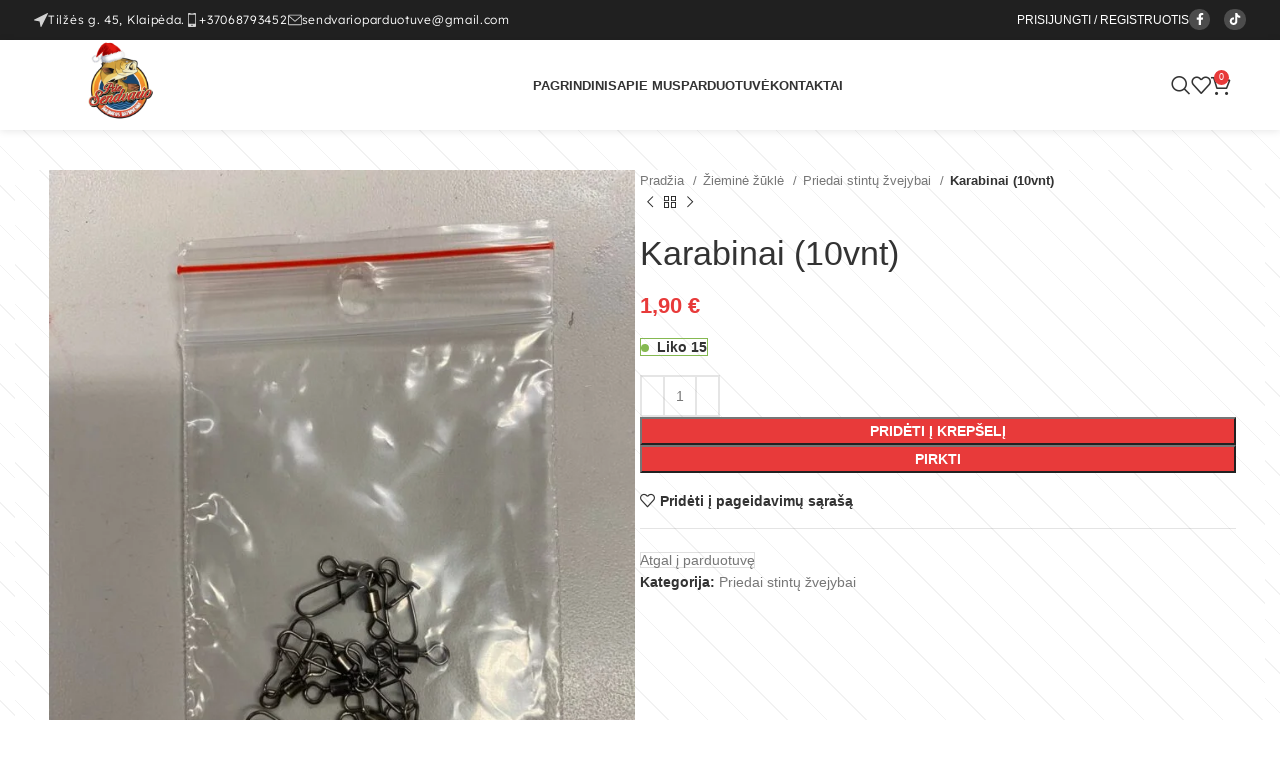

--- FILE ---
content_type: text/html; charset=UTF-8
request_url: https://priesendvario.lt/produktas/karabinai-10vnt/
body_size: 77776
content:
<!DOCTYPE html><html lang="lt-LT" prefix="og: https://ogp.me/ns#"><head><script data-no-optimize="1">var litespeed_docref=sessionStorage.getItem("litespeed_docref");litespeed_docref&&(Object.defineProperty(document,"referrer",{get:function(){return litespeed_docref}}),sessionStorage.removeItem("litespeed_docref"));</script> <meta charset="UTF-8"><link rel="profile" href="https://gmpg.org/xfn/11"><link rel="pingback" href="https://priesendvario.lt/xmlrpc.php"><style>img:is([sizes="auto" i], [sizes^="auto," i]) { contain-intrinsic-size: 3000px 1500px }</style> <script data-cfasync="false" data-pagespeed-no-defer>var gtm4wp_datalayer_name = "dataLayer";
	var dataLayer = dataLayer || [];
	const gtm4wp_use_sku_instead = false;
	const gtm4wp_currency = 'EUR';
	const gtm4wp_product_per_impression = 10;
	const gtm4wp_clear_ecommerce = false;
	const gtm4wp_datalayer_max_timeout = 2000;</script> <title>Karabinai (10vnt) - Prie Sendvario</title><meta name="robots" content="follow, index, max-snippet:-1, max-video-preview:-1, max-image-preview:large"/><link rel="canonical" href="https://priesendvario.lt/produktas/karabinai-10vnt/" /><meta property="og:locale" content="lt_LT" /><meta property="og:type" content="product" /><meta property="og:title" content="Karabinai (10vnt) - Prie Sendvario" /><meta property="og:url" content="https://priesendvario.lt/produktas/karabinai-10vnt/" /><meta property="og:site_name" content="Prie Sendvario" /><meta property="og:updated_time" content="2025-11-28T18:47:33+00:00" /><meta property="og:image" content="https://priesendvario.lt/wp-content/uploads/2023/12/karabinai-600x800.jpg" /><meta property="og:image:secure_url" content="https://priesendvario.lt/wp-content/uploads/2023/12/karabinai-600x800.jpg" /><meta property="og:image:width" content="600" /><meta property="og:image:height" content="800" /><meta property="og:image:alt" content="Karabinai (10vnt)" /><meta property="og:image:type" content="image/jpeg" /><meta property="product:price:amount" content="1.90" /><meta property="product:price:currency" content="EUR" /><meta property="product:availability" content="instock" /><meta name="twitter:card" content="summary_large_image" /><meta name="twitter:title" content="Karabinai (10vnt) - Prie Sendvario" /><meta name="twitter:image" content="https://priesendvario.lt/wp-content/uploads/2023/12/karabinai-600x800.jpg" /><meta name="twitter:label1" content="Price" /><meta name="twitter:data1" content="1,90&nbsp;&euro;" /><meta name="twitter:label2" content="Availability" /><meta name="twitter:data2" content="&lt;span&gt;Liko 15&lt;/span&gt;" /> <script type="application/ld+json" class="rank-math-schema">{"@context":"https://schema.org","@graph":[{"@type":"Place","@id":"https://priesendvario.lt/#place","address":{"@type":"PostalAddress","streetAddress":"Til\u017e\u0117s g. 45","addressLocality":"Klaip\u0117da"}},{"@type":["SportingGoodsStore","Organization"],"@id":"https://priesendvario.lt/#organization","name":"Prie Sendvario","url":"https://priesendvario.lt","address":{"@type":"PostalAddress","streetAddress":"Til\u017e\u0117s g. 45","addressLocality":"Klaip\u0117da"},"openingHours":["Monday,Tuesday,Wednesday,Thursday,Friday 09:00-18:00","Saturday 09:00-16:00"],"location":{"@id":"https://priesendvario.lt/#place"}},{"@type":"WebSite","@id":"https://priesendvario.lt/#website","url":"https://priesendvario.lt","name":"Prie Sendvario","alternateName":"www.priesendvario.lt","publisher":{"@id":"https://priesendvario.lt/#organization"},"inLanguage":"lt-LT"},{"@type":"ImageObject","@id":"https://priesendvario.lt/wp-content/uploads/2023/12/karabinai.jpg","url":"https://priesendvario.lt/wp-content/uploads/2023/12/karabinai.jpg","width":"1536","height":"2048","caption":"Karabinai (10vnt)","inLanguage":"lt-LT"},{"@type":"BreadcrumbList","@id":"https://priesendvario.lt/produktas/karabinai-10vnt/#breadcrumb","itemListElement":[{"@type":"ListItem","position":"1","item":{"@id":"https://priesendvario.lt","name":"Home"}},{"@type":"ListItem","position":"2","item":{"@id":"https://priesendvario.lt/produktas/karabinai-10vnt/","name":"Karabinai (10vnt)"}}]},{"@type":"ItemPage","@id":"https://priesendvario.lt/produktas/karabinai-10vnt/#webpage","url":"https://priesendvario.lt/produktas/karabinai-10vnt/","name":"Karabinai (10vnt) - Prie Sendvario","datePublished":"2023-12-19T11:50:36+00:00","dateModified":"2025-11-28T18:47:33+00:00","isPartOf":{"@id":"https://priesendvario.lt/#website"},"primaryImageOfPage":{"@id":"https://priesendvario.lt/wp-content/uploads/2023/12/karabinai.jpg"},"inLanguage":"lt-LT","breadcrumb":{"@id":"https://priesendvario.lt/produktas/karabinai-10vnt/#breadcrumb"}},{"@type":"Product","name":"Karabinai (10vnt) - Prie Sendvario","category":"\u017diemin\u0117 \u017e\u016bkl\u0117 &gt; Priedai stint\u0173 \u017evejybai","mainEntityOfPage":{"@id":"https://priesendvario.lt/produktas/karabinai-10vnt/#webpage"},"image":[{"@type":"ImageObject","url":"https://priesendvario.lt/wp-content/uploads/2023/12/karabinai.jpg","height":"2048","width":"1536"}],"offers":{"@type":"Offer","price":"1.90","priceCurrency":"EUR","priceValidUntil":"2027-12-31","availability":"https://schema.org/InStock","itemCondition":"NewCondition","url":"https://priesendvario.lt/produktas/karabinai-10vnt/","seller":{"@type":"Organization","@id":"https://priesendvario.lt/","name":"Prie Sendvario","url":"https://priesendvario.lt","logo":""},"priceSpecification":{"price":"1.90","priceCurrency":"EUR","valueAddedTaxIncluded":"true"}},"@id":"https://priesendvario.lt/produktas/karabinai-10vnt/#richSnippet"}]}</script> <link rel='dns-prefetch' href='//client.crisp.chat' /><link rel='dns-prefetch' href='//capi-automation.s3.us-east-2.amazonaws.com' /><link rel='dns-prefetch' href='//fonts.googleapis.com' /><link rel="alternate" type="application/rss+xml" title="Prie Sendvario &raquo; Įrašų RSS srautas" href="https://priesendvario.lt/feed/" /><link rel="alternate" type="application/rss+xml" title="Prie Sendvario &raquo; Komentarų RSS srautas" href="https://priesendvario.lt/comments/feed/" /> <script consent-skip-blocker="1" data-skip-lazy-load="js-extra"  data-cfasync="false">(function(w,d){w[d]=w[d]||[];w.gtag=function(){w[d].push(arguments)}})(window,"dataLayer");</script><style>[consent-id]:not(.rcb-content-blocker):not([consent-transaction-complete]):not([consent-visual-use-parent^="children:"]):not([consent-confirm]){opacity:0!important;}
.rcb-content-blocker+.rcb-content-blocker-children-fallback~*{display:none!important;}</style><link rel="preload" href="https://priesendvario.lt/wp-content/74533cac910258bcfabff1ce6f74d350/dist/391754357.js" as="script" /><link rel="preload" href="https://priesendvario.lt/wp-content/74533cac910258bcfabff1ce6f74d350/dist/1838304222.js" as="script" /><link rel="preload" href="https://priesendvario.lt/wp-content/plugins/real-cookie-banner-pro/public/lib/animate.css/animate.min.css" as="style" /> <script data-cfasync="false" type="text/javascript" defer src="https://priesendvario.lt/wp-content/74533cac910258bcfabff1ce6f74d350/dist/391754357.js" id="real-cookie-banner-pro-vendor-real-cookie-banner-pro-banner-js"></script> <script type="application/json" data-skip-lazy-load="js-extra" data-skip-moving="true" data-no-defer nitro-exclude data-alt-type="application/ld+json" data-dont-merge data-wpmeteor-nooptimize="true" data-cfasync="false" id="ad3fb5909b9a3957537db5554f96068241-js-extra">{"slug":"real-cookie-banner-pro","textDomain":"real-cookie-banner","version":"5.2.12","restUrl":"https:\/\/priesendvario.lt\/wp-json\/real-cookie-banner\/v1\/","restNamespace":"real-cookie-banner\/v1","restPathObfuscateOffset":"bab3d8e7b3c6411a","restRoot":"https:\/\/priesendvario.lt\/wp-json\/","restQuery":{"_v":"5.2.12","_locale":"user"},"restNonce":"ba476f6768","restRecreateNonceEndpoint":"https:\/\/priesendvario.lt\/wp-admin\/admin-ajax.php?action=rest-nonce","publicUrl":"https:\/\/priesendvario.lt\/wp-content\/plugins\/real-cookie-banner-pro\/public\/","chunkFolder":"dist","chunksLanguageFolder":"https:\/\/priesendvario.lt\/wp-content\/languages\/mo-cache\/real-cookie-banner-pro\/","chunks":{},"others":{"customizeValuesBanner":"{\"layout\":{\"type\":\"banner\",\"maxHeightEnabled\":true,\"maxHeight\":475,\"dialogMaxWidth\":535,\"dialogPosition\":\"middleCenter\",\"dialogMargin\":[0,0,0,0],\"bannerPosition\":\"bottom\",\"bannerMaxWidth\":1020,\"dialogBorderRadius\":3,\"borderRadius\":5,\"animationIn\":\"slideInUp\",\"animationInDuration\":500,\"animationInOnlyMobile\":true,\"animationOut\":\"none\",\"animationOutDuration\":500,\"animationOutOnlyMobile\":true,\"overlay\":true,\"overlayBg\":\"#000000\",\"overlayBgAlpha\":50,\"overlayBlur\":2},\"decision\":{\"acceptAll\":\"button\",\"acceptEssentials\":\"link\",\"showCloseIcon\":false,\"acceptIndividual\":\"link\",\"buttonOrder\":\"all,save,essential,individual\",\"showGroups\":false,\"groupsFirstView\":false,\"saveButton\":\"always\"},\"design\":{\"bg\":\"#ffffff\",\"textAlign\":\"center\",\"linkTextDecoration\":\"underline\",\"borderWidth\":0,\"borderColor\":\"#ffffff\",\"fontSize\":13,\"fontColor\":\"#2b2b2b\",\"fontInheritFamily\":true,\"fontFamily\":\"Arial, Helvetica, sans-serif\",\"fontWeight\":\"normal\",\"boxShadowEnabled\":true,\"boxShadowOffsetX\":0,\"boxShadowOffsetY\":5,\"boxShadowBlurRadius\":13,\"boxShadowSpreadRadius\":0,\"boxShadowColor\":\"#000000\",\"boxShadowColorAlpha\":20},\"headerDesign\":{\"inheritBg\":true,\"bg\":\"#f4f4f4\",\"inheritTextAlign\":true,\"textAlign\":\"center\",\"padding\":[17,20,15,20],\"logo\":\"https:\\\/\\\/priesendvario.lt\\\/wp-content\\\/uploads\\\/2023\\\/12\\\/cropped-logo-new.png\",\"logoRetina\":\"\",\"logoMaxHeight\":40,\"logoPosition\":\"left\",\"logoMargin\":[5,15,5,15],\"fontSize\":20,\"fontColor\":\"#2b2b2b\",\"fontInheritFamily\":true,\"fontFamily\":\"Arial, Helvetica, sans-serif\",\"fontWeight\":\"normal\",\"borderWidth\":1,\"borderColor\":\"#efefef\",\"logoFitDim\":[40,40]},\"bodyDesign\":{\"padding\":[15,20,5,20],\"descriptionInheritFontSize\":true,\"descriptionFontSize\":13,\"dottedGroupsInheritFontSize\":true,\"dottedGroupsFontSize\":13,\"dottedGroupsBulletColor\":\"#15779b\",\"teachingsInheritTextAlign\":true,\"teachingsTextAlign\":\"center\",\"teachingsSeparatorActive\":true,\"teachingsSeparatorWidth\":50,\"teachingsSeparatorHeight\":1,\"teachingsSeparatorColor\":\"#15779b\",\"teachingsInheritFontSize\":false,\"teachingsFontSize\":12,\"teachingsInheritFontColor\":false,\"teachingsFontColor\":\"#757575\",\"accordionMargin\":[10,0,5,0],\"accordionPadding\":[5,10,5,10],\"accordionArrowType\":\"outlined\",\"accordionArrowColor\":\"#15779b\",\"accordionBg\":\"#ffffff\",\"accordionActiveBg\":\"#f9f9f9\",\"accordionHoverBg\":\"#efefef\",\"accordionBorderWidth\":1,\"accordionBorderColor\":\"#efefef\",\"accordionTitleFontSize\":12,\"accordionTitleFontColor\":\"#2b2b2b\",\"accordionTitleFontWeight\":\"normal\",\"accordionDescriptionMargin\":[5,0,0,0],\"accordionDescriptionFontSize\":12,\"accordionDescriptionFontColor\":\"#757575\",\"accordionDescriptionFontWeight\":\"normal\",\"acceptAllOneRowLayout\":false,\"acceptAllPadding\":[10,12,10,10],\"acceptAllBg\":\"#00cbff\",\"acceptAllTextAlign\":\"center\",\"acceptAllFontSize\":18,\"acceptAllFontColor\":\"#ffffff\",\"acceptAllFontWeight\":\"normal\",\"acceptAllBorderWidth\":0,\"acceptAllBorderColor\":\"#000000\",\"acceptAllHoverBg\":\"#11607d\",\"acceptAllHoverFontColor\":\"#ffffff\",\"acceptAllHoverBorderColor\":\"#000000\",\"acceptEssentialsUseAcceptAll\":true,\"acceptEssentialsButtonType\":\"\",\"acceptEssentialsPadding\":[10,10,10,10],\"acceptEssentialsBg\":\"#efefef\",\"acceptEssentialsTextAlign\":\"center\",\"acceptEssentialsFontSize\":14,\"acceptEssentialsFontColor\":\"#9b9b9b\",\"acceptEssentialsFontWeight\":\"normal\",\"acceptEssentialsBorderWidth\":0,\"acceptEssentialsBorderColor\":\"#000000\",\"acceptEssentialsHoverBg\":\"#e8e8e8\",\"acceptEssentialsHoverFontColor\":\"#d3d3d3\",\"acceptEssentialsHoverBorderColor\":\"#000000\",\"acceptIndividualPadding\":[5,5,5,5],\"acceptIndividualBg\":\"#ffffff\",\"acceptIndividualTextAlign\":\"center\",\"acceptIndividualFontSize\":14,\"acceptIndividualFontColor\":\"#779093\",\"acceptIndividualFontWeight\":\"normal\",\"acceptIndividualBorderWidth\":0,\"acceptIndividualBorderColor\":\"#000000\",\"acceptIndividualHoverBg\":\"#ffffff\",\"acceptIndividualHoverFontColor\":\"#11607d\",\"acceptIndividualHoverBorderColor\":\"#000000\"},\"footerDesign\":{\"poweredByLink\":true,\"inheritBg\":false,\"bg\":\"#fcfcfc\",\"inheritTextAlign\":true,\"textAlign\":\"center\",\"padding\":[10,20,15,20],\"fontSize\":14,\"fontColor\":\"#757474\",\"fontInheritFamily\":true,\"fontFamily\":\"Arial, Helvetica, sans-serif\",\"fontWeight\":\"normal\",\"hoverFontColor\":\"#2b2b2b\",\"borderWidth\":1,\"borderColor\":\"#efefef\",\"languageSwitcher\":\"flags\"},\"texts\":{\"headline\":\"Privatumo nuostatos\",\"description\":\"Savo svetain\\u0117je naudojame slapukus ir pana\\u0161ias technologijas bei tvarkome j\\u016bs\\u0173 asmens duomenis (pvz., IP adres\\u0105), pavyzd\\u017eiui, siekdami suasmeninti turin\\u012f ir skelbimus, integruoti tre\\u010di\\u0173j\\u0173 \\u0161ali\\u0173 teik\\u0117j\\u0173 medij\\u0105 arba analizuoti sraut\\u0105 m\\u016bs\\u0173 svetain\\u0117je. Duomenys gali b\\u016bti tvarkomi ir d\\u0117l to, kad slapukai yra nustatyti. \\u0160iais duomenimis dalijam\\u0117s su tre\\u010diosiomis \\u0161alimis, kurias \\u012fvardijame privatumo nustatymuose.<br \\\/><br \\\/>Duomenys gali b\\u016bti tvarkomi su j\\u016bs\\u0173 sutikimu arba remiantis teis\\u0117tu interesu, kuriam galite prie\\u0161tarauti privatumo nustatymuose. Turite teis\\u0119 nesutikti ir v\\u0117liau pakeisti arba at\\u0161aukti savo sutikim\\u0105. Daugiau informacijos apie j\\u016bs\\u0173 duomen\\u0173 naudojim\\u0105 rasite m\\u016bs\\u0173 {{{PrivacyPolicy}} privatumo politikoje{{\\\/privacyPolicy}}.\",\"acceptAll\":\"Sutikti\",\"acceptEssentials\":\"T\\u0119sti be sutikimo\",\"acceptIndividual\":\"Individualiai nustatykite privatumo nustatymus\",\"poweredBy\":\"5\",\"dataProcessingInUnsafeCountries\":\"Some services process personal data in unsafe third countries. By consenting, you also consent to data processing of labeled services per {{legalBasis}}, with risks like inadequate legal remedies, unauthorized access by authorities without information or possibility of objection, unauthorised transfer to third parties, and inadequate data security measures.\",\"ageNoticeBanner\":\"You are under {{minAge}} years old? Then you cannot consent to optional services. Ask your parents or legal guardians to agree to these services with you.\",\"ageNoticeBlocker\":\"You are under {{minAge}} years old? Unfortunately, you are not permitted to consent to this service to view this content. Please ask your parents or guardians to agree to the service with you!\",\"listServicesNotice\":\"By accepting all services, you allow {{services}} to be loaded. These services are divided into groups {{serviceGroups}} according to their purpose (belonging marked with superscript numbers).\",\"listServicesLegitimateInterestNotice\":\"In addition, {{services}} are loaded based on a legitimate interest.\",\"tcfStacksCustomName\":\"Services with various purposes outside the TCF standard\",\"tcfStacksCustomDescription\":\"Services that do not share consents via the TCF standard, but via other technologies. These are divided into several groups according to their purpose. Some of them are used based on a legitimate interest (e.g. threat prevention), others are used only with your consent. Details about the individual groups and purposes of the services can be found in the individual privacy settings.\",\"consentForwardingExternalHosts\":\"Your consent is also applicable on {{websites}}.\",\"blockerHeadline\":\"{{name}} blocked due to privacy settings\",\"blockerLinkShowMissing\":\"Show all services you still need to agree to\",\"blockerLoadButton\":\"Accept services and load content\",\"blockerAcceptInfo\":\"Loading the blocked content will adjust your privacy settings. Content from this service will not be blocked in the future.\",\"stickyHistory\":\"Privacy settings history\",\"stickyRevoke\":\"Revoke consents\",\"stickyRevokeSuccessMessage\":\"You have successfully revoked consent for services with its cookies and personal data processing. The page will be reloaded now!\",\"stickyChange\":\"Change privacy settings\"},\"individualLayout\":{\"inheritDialogMaxWidth\":false,\"dialogMaxWidth\":970,\"inheritBannerMaxWidth\":true,\"bannerMaxWidth\":1980,\"descriptionTextAlign\":\"left\"},\"group\":{\"checkboxBg\":\"#f0f0f0\",\"checkboxBorderWidth\":1,\"checkboxBorderColor\":\"#d2d2d2\",\"checkboxActiveColor\":\"#ffffff\",\"checkboxActiveBg\":\"#15779b\",\"checkboxActiveBorderColor\":\"#11607d\",\"groupInheritBg\":true,\"groupBg\":\"#f4f4f4\",\"groupPadding\":[15,15,15,15],\"groupSpacing\":10,\"groupBorderRadius\":5,\"groupBorderWidth\":1,\"groupBorderColor\":\"#f4f4f4\",\"headlineFontSize\":16,\"headlineFontWeight\":\"normal\",\"headlineFontColor\":\"#2b2b2b\",\"descriptionFontSize\":14,\"descriptionFontColor\":\"#757575\",\"linkColor\":\"#757575\",\"linkHoverColor\":\"#2b2b2b\",\"detailsHideLessRelevant\":true},\"saveButton\":{\"useAcceptAll\":true,\"type\":\"button\",\"padding\":[10,10,10,10],\"bg\":\"#efefef\",\"textAlign\":\"center\",\"fontSize\":18,\"fontColor\":\"#0a0a0a\",\"fontWeight\":\"normal\",\"borderWidth\":0,\"borderColor\":\"#000000\",\"hoverBg\":\"#e8e8e8\",\"hoverFontColor\":\"#000000\",\"hoverBorderColor\":\"#000000\"},\"individualTexts\":{\"headline\":\"Privatumo nuostatos\",\"description\":\"Savo svetain\\u0117je naudojame slapukus ir pana\\u0161ias technologijas bei tvarkome j\\u016bs\\u0173 asmens duomenis (pvz., IP adres\\u0105), pavyzd\\u017eiui, siekdami suasmeninti turin\\u012f ir skelbimus, integruoti tre\\u010di\\u0173j\\u0173 \\u0161ali\\u0173 teik\\u0117j\\u0173 medij\\u0105 arba analizuoti sraut\\u0105 m\\u016bs\\u0173 svetain\\u0117je. Duomenys gali b\\u016bti tvarkomi ir d\\u0117l to, kad slapukai yra nustatyti. \\u0160iais duomenimis dalijam\\u0117s su tre\\u010diosiomis \\u0161alimis, kurias \\u012fvardijame privatumo nustatymuose.<br \\\/><br \\\/>Duomenys gali b\\u016bti tvarkomi su j\\u016bs\\u0173 sutikimu arba remiantis teis\\u0117tu interesu, kuriam galite prie\\u0161tarauti privatumo nustatymuose. Turite teis\\u0119 nesutikti ir v\\u0117liau pakeisti arba at\\u0161aukti savo sutikim\\u0105. Daugiau informacijos apie j\\u016bs\\u0173 duomen\\u0173 naudojim\\u0105 rasite m\\u016bs\\u0173 {{{PrivacyPolicy}} privatumo politikoje{{\\\/privacyPolicy}}.<br \\\/><br \\\/>Toliau rasite vis\\u0173 \\u0161ioje svetain\\u0117je naudojam\\u0173 paslaug\\u0173 ap\\u017evalg\\u0105. Galite per\\u017ei\\u016br\\u0117ti i\\u0161sami\\u0105 informacij\\u0105 apie kiekvien\\u0105 paslaug\\u0105 ir atskirai su jomis sutikti arba pasinaudoti teise nesutikti.<br \\\/>\",\"save\":\"Save custom choices\",\"showMore\":\"I\\u0161saugoti pasirinktinius pasirinkimus\",\"hideMore\":\"Hide service information\",\"postamble\":\"\"},\"mobile\":{\"enabled\":true,\"maxHeight\":400,\"hideHeader\":false,\"alignment\":\"bottom\",\"scalePercent\":90,\"scalePercentVertical\":-50},\"sticky\":{\"enabled\":false,\"animationsEnabled\":true,\"alignment\":\"left\",\"bubbleBorderRadius\":50,\"icon\":\"fingerprint\",\"iconCustom\":\"\",\"iconCustomRetina\":\"\",\"iconSize\":30,\"iconColor\":\"#ffffff\",\"bubbleMargin\":[10,20,20,20],\"bubblePadding\":15,\"bubbleBg\":\"#15779b\",\"bubbleBorderWidth\":0,\"bubbleBorderColor\":\"#10556f\",\"boxShadowEnabled\":true,\"boxShadowOffsetX\":0,\"boxShadowOffsetY\":2,\"boxShadowBlurRadius\":5,\"boxShadowSpreadRadius\":1,\"boxShadowColor\":\"#105b77\",\"boxShadowColorAlpha\":40,\"bubbleHoverBg\":\"#ffffff\",\"bubbleHoverBorderColor\":\"#000000\",\"hoverIconColor\":\"#000000\",\"hoverIconCustom\":\"\",\"hoverIconCustomRetina\":\"\",\"menuFontSize\":16,\"menuBorderRadius\":5,\"menuItemSpacing\":10,\"menuItemPadding\":[5,10,5,10]},\"customCss\":{\"css\":\"\",\"antiAdBlocker\":\"y\"}}","isPro":true,"showProHints":false,"proUrl":"https:\/\/devowl.io\/go\/real-cookie-banner?source=rcb-lite","showLiteNotice":false,"frontend":{"groups":"[{\"id\":2140,\"name\":\"Essential\",\"slug\":\"essential\",\"description\":\"Essential services are required for the basic functionality of the website. They only contain technically necessary services. These services cannot be objected to.\",\"isEssential\":true,\"isDefault\":true,\"items\":[{\"id\":29943,\"name\":\"Real Cookie Banner\",\"purpose\":\"Real Cookie Banner asks website visitors for consent to set cookies and process personal data. For this purpose, a UUID (pseudonymous identification of the user) is assigned to each website visitor, which is valid until the cookie expires to store the consent. Cookies are used to test whether cookies can be set, to store reference to documented consent, to store which services from which service groups the visitor has consented to, and, if consent is obtained under the Transparency &amp; Consent Framework (TCF), to store consent in TCF partners, purposes, special purposes, features and special features. As part of the obligation to disclose according to GDPR, the collected consent is fully documented. This includes, in addition to the services and service groups to which the visitor has consented, and if consent is obtained according to the TCF standard, to which TCF partners, purposes and features the visitor has consented, all cookie banner settings at the time of consent as well as the technical circumstances (e.g. size of the displayed area at the time of consent) and the user interactions (e.g. clicking on buttons) that led to consent. Consent is collected once per language.\",\"providerContact\":{\"phone\":\"\",\"email\":\"\",\"link\":\"\"},\"isProviderCurrentWebsite\":true,\"provider\":\"\",\"uniqueName\":\"\",\"isEmbeddingOnlyExternalResources\":false,\"legalBasis\":\"legal-requirement\",\"dataProcessingInCountries\":[],\"dataProcessingInCountriesSpecialTreatments\":[],\"technicalDefinitions\":[{\"type\":\"http\",\"name\":\"real_cookie_banner*\",\"host\":\".priesendvario.lt\",\"duration\":365,\"durationUnit\":\"d\",\"isSessionDuration\":false,\"purpose\":\"Unique identifier for the consent, but not for the website visitor. Revision hash for settings of cookie banner (texts, colors, features, service groups, services, content blockers etc.). IDs for consented services and service groups.\"},{\"type\":\"http\",\"name\":\"real_cookie_banner*-tcf\",\"host\":\".priesendvario.lt\",\"duration\":365,\"durationUnit\":\"d\",\"isSessionDuration\":false,\"purpose\":\"Consents collected under TCF stored in TC String format, including TCF vendors, purposes, special purposes, features, and special features.\"},{\"type\":\"http\",\"name\":\"real_cookie_banner*-gcm\",\"host\":\".priesendvario.lt\",\"duration\":365,\"durationUnit\":\"d\",\"isSessionDuration\":false,\"purpose\":\"Consents into consent types (purposes)  collected under Google Consent Mode stored for all Google Consent Mode compatible services.\"},{\"type\":\"http\",\"name\":\"real_cookie_banner-test\",\"host\":\".priesendvario.lt\",\"duration\":365,\"durationUnit\":\"d\",\"isSessionDuration\":false,\"purpose\":\"Cookie set to test HTTP cookie functionality. Deleted immediately after test.\"},{\"type\":\"local\",\"name\":\"real_cookie_banner*\",\"host\":\"https:\\\/\\\/priesendvario.lt\",\"duration\":1,\"durationUnit\":\"d\",\"isSessionDuration\":false,\"purpose\":\"Unique identifier for the consent, but not for the website visitor. Revision hash for settings of cookie banner (texts, colors, features, service groups, services, content blockers etc.). IDs for consented services and service groups. Is only stored until consent is documented on the website server.\"},{\"type\":\"local\",\"name\":\"real_cookie_banner*-tcf\",\"host\":\"https:\\\/\\\/priesendvario.lt\",\"duration\":1,\"durationUnit\":\"d\",\"isSessionDuration\":false,\"purpose\":\"Consents collected under TCF stored in TC String format, including TCF vendors, purposes, special purposes, features, and special features. Is only stored until consent is documented on the website server.\"},{\"type\":\"local\",\"name\":\"real_cookie_banner*-gcm\",\"host\":\"https:\\\/\\\/priesendvario.lt\",\"duration\":1,\"durationUnit\":\"d\",\"isSessionDuration\":false,\"purpose\":\"Consents collected under Google Consent Mode stored in consent types (purposes) for all Google Consent Mode compatible services. Is only stored until consent is documented on the website server.\"},{\"type\":\"local\",\"name\":\"real_cookie_banner-consent-queue*\",\"host\":\"https:\\\/\\\/priesendvario.lt\",\"duration\":1,\"durationUnit\":\"d\",\"isSessionDuration\":false,\"purpose\":\"Local caching of selection in cookie banner until server documents consent; documentation periodic or at page switches attempted if server is unavailable or overloaded.\"}],\"codeDynamics\":[],\"providerPrivacyPolicyUrl\":\"\",\"providerLegalNoticeUrl\":\"\",\"tagManagerOptInEventName\":\"\",\"tagManagerOptOutEventName\":\"\",\"googleConsentModeConsentTypes\":[],\"executePriority\":10,\"codeOptIn\":\"\",\"executeCodeOptInWhenNoTagManagerConsentIsGiven\":false,\"codeOptOut\":\"\",\"executeCodeOptOutWhenNoTagManagerConsentIsGiven\":false,\"deleteTechnicalDefinitionsAfterOptOut\":false,\"codeOnPageLoad\":\"\",\"presetId\":\"real-cookie-banner\"}]},{\"id\":2141,\"name\":\"Functional\",\"slug\":\"functional\",\"description\":\"Functional services are necessary to provide features beyond the essential functionality such as prettier fonts, video playback or interactive web 2.0 features. Content from e.g. video platforms and social media platforms are blocked by default, and can be consented to. If the service is agreed to, this content is loaded automatically without further manual consent.\",\"isEssential\":false,\"isDefault\":true,\"items\":[{\"id\":30291,\"name\":\"Google Tag Manager\",\"purpose\":\"Google Tag Manager is a service for managing tags triggered by a specific event that injects a third script or sends data to a third service. No cookies in the technical sense are set on the client of the user, but technical and personal data such as the IP address will be transmitted from the client to the server of the service provider to make the use of the service possible. Google Tag Manager makes it possible to configure and manage tags (e.g. integration of third-party services, tracking of events, forwarding of collected data between different services and similar actions). This requires processing the user\\u2019s IP-address and metadata. The data is processed to provide the functionalities of the Google Tag Manager and to improve Google's services. Google provides personal information to their affiliates and other trusted businesses or persons to process it for them, based on Google's instructions and in compliance with Google's privacy policy.\",\"providerContact\":{\"phone\":\"+1 650 253 0000\",\"email\":\"dpo-google@google.com\",\"link\":\"https:\\\/\\\/support.google.com\\\/\"},\"isProviderCurrentWebsite\":false,\"provider\":\"Google Ireland Limited, Gordon House, Barrow Street, Dublin 4, Ireland\",\"uniqueName\":\"gtm\",\"isEmbeddingOnlyExternalResources\":true,\"legalBasis\":\"consent\",\"dataProcessingInCountries\":[\"US\",\"IE\",\"AU\",\"BE\",\"BR\",\"CA\",\"CL\",\"FI\",\"FR\",\"DE\",\"HK\",\"IN\",\"ID\",\"IL\",\"IT\",\"JP\",\"KR\",\"NL\",\"PL\",\"QA\",\"SG\",\"ES\",\"CH\",\"TW\",\"GB\"],\"dataProcessingInCountriesSpecialTreatments\":[\"standard-contractual-clauses\",\"provider-is-self-certified-trans-atlantic-data-privacy-framework\"],\"technicalDefinitions\":[],\"codeDynamics\":{\"gtmContainerId\":\"GTM-MP6N6BGK\"},\"providerPrivacyPolicyUrl\":\"https:\\\/\\\/policies.google.com\\\/privacy\",\"providerLegalNoticeUrl\":\"\",\"tagManagerOptInEventName\":\"\",\"tagManagerOptOutEventName\":\"\",\"googleConsentModeConsentTypes\":[],\"executePriority\":10,\"codeOptIn\":\"base64-encoded:[base64]\",\"executeCodeOptInWhenNoTagManagerConsentIsGiven\":false,\"codeOptOut\":\"\",\"executeCodeOptOutWhenNoTagManagerConsentIsGiven\":false,\"deleteTechnicalDefinitionsAfterOptOut\":false,\"codeOnPageLoad\":\"base64-encoded:PHNjcmlwdD4KKGZ1bmN0aW9uKHcsZCl7d1tkXT13W2RdfHxbXTt3Lmd0YWc9ZnVuY3Rpb24oKXt3W2RdLnB1c2goYXJndW1lbnRzKX19KSh3aW5kb3csImRhdGFMYXllciIpOwo8L3NjcmlwdD4=\",\"presetId\":\"gtm\"}]}]","links":[{"id":29942,"label":"Privatumo pi","pageType":"privacyPolicy","isExternalUrl":false,"pageId":20063,"url":"https:\/\/priesendvario.lt\/privatumo-politika\/","hideCookieBanner":true,"isTargetBlank":true},{"id":30283,"label":"Cookie policy","pageType":"cookiePolicy","isExternalUrl":false,"pageId":30281,"url":"https:\/\/priesendvario.lt\/cookie-policy\/","hideCookieBanner":true,"isTargetBlank":true}],"websiteOperator":{"address":"Prie Sendvario","country":"LT","contactEmail":"base64-encoded:cGJib3RAaW5ib3gubHQ=","contactPhone":"","contactFormUrl":false},"blocker":[{"id":30266,"name":"Google Tag Manager","description":"","rules":["*googletagmanager.com\/gtm.js*","*googletagmanager.com\/ns.html*"],"criteria":"services","tcfVendors":[],"tcfPurposes":[],"services":[30291],"isVisual":false,"visualType":"default","visualMediaThumbnail":"0","visualContentType":"","isVisualDarkMode":false,"visualBlur":0,"visualDownloadThumbnail":false,"visualHeroButtonText":"","shouldForceToShowVisual":false,"presetId":"gtm","visualThumbnail":null}],"languageSwitcher":[],"predefinedDataProcessingInSafeCountriesLists":{"GDPR":["AT","BE","BG","HR","CY","CZ","DK","EE","FI","FR","DE","GR","HU","IE","IS","IT","LI","LV","LT","LU","MT","NL","NO","PL","PT","RO","SK","SI","ES","SE"],"DSG":["CH"],"GDPR+DSG":[],"ADEQUACY_EU":["AD","AR","CA","FO","GG","IL","IM","JP","JE","NZ","KR","CH","GB","UY","US"],"ADEQUACY_CH":["DE","AD","AR","AT","BE","BG","CA","CY","HR","DK","ES","EE","FI","FR","GI","GR","GG","HU","IM","FO","IE","IS","IL","IT","JE","LV","LI","LT","LU","MT","MC","NO","NZ","NL","PL","PT","CZ","RO","GB","SK","SI","SE","UY","US"]},"decisionCookieName":"real_cookie_banner-v:3_blog:1_path:f9d0aee","revisionHash":"153d9935b608ef3b5cb2bdc5b7a82888","territorialLegalBasis":["gdpr-eprivacy"],"setCookiesViaManager":"googleTagManager","isRespectDoNotTrack":false,"failedConsentDocumentationHandling":"optimistic","isAcceptAllForBots":true,"isDataProcessingInUnsafeCountries":false,"isAgeNotice":false,"ageNoticeAgeLimit":14,"isListServicesNotice":true,"isBannerLessConsent":false,"isTcf":false,"isGcm":false,"isGcmListPurposes":true,"hasLazyData":false},"anonymousContentUrl":"https:\/\/priesendvario.lt\/wp-content\/74533cac910258bcfabff1ce6f74d350\/dist\/","anonymousHash":"74533cac910258bcfabff1ce6f74d350","hasDynamicPreDecisions":false,"isLicensed":true,"isDevLicense":false,"multilingualSkipHTMLForTag":"","isCurrentlyInTranslationEditorPreview":false,"defaultLanguage":"","currentLanguage":"","activeLanguages":[],"context":"","iso3166OneAlpha2":{"AF":"Afghanistan","AX":"Aland Islands","AL":"Albania","DZ":"Algeria","AS":"American Samoa","AD":"Andorra","AO":"Angola","AI":"Anguilla","AQ":"Antarctica","AG":"Antigua And Barbuda","AR":"Argentina","AM":"Armenia","AW":"Aruba","AU":"Australia","AT":"Austria","AZ":"Azerbaijan","BS":"Bahamas","BH":"Bahrain","BD":"Bangladesh","BB":"Barbados","BY":"Belarus","BE":"Belgium","BZ":"Belize","BJ":"Benin","BM":"Bermuda","BT":"Bhutan","BO":"Bolivia","BA":"Bosnia And Herzegovina","BW":"Botswana","BV":"Bouvet Island","BR":"Brazil","IO":"British Indian Ocean Territory","BN":"Brunei Darussalam","BG":"Bulgaria","BF":"Burkina Faso","BI":"Burundi","KH":"Cambodia","CM":"Cameroon","CA":"Canada","CV":"Cape Verde","BQ":"Caribbean Netherlands","KY":"Cayman Islands","CF":"Central African Republic","TD":"Chad","CL":"Chile","CN":"China","CX":"Christmas Island","CC":"Cocos (Keeling) Islands","CO":"Colombia","KM":"Comoros","CG":"Congo","CD":"Congo, Democratic Republic","CK":"Cook Islands","CR":"Costa Rica","CI":"Cote D'Ivoire","HR":"Croatia","CU":"Cuba","CW":"Cura\u00e7ao","CY":"Cyprus","CZ":"Czech Republic","DK":"Denmark","DJ":"Djibouti","DM":"Dominica","DO":"Dominican Republic","EC":"Ecuador","EG":"Egypt","SV":"El Salvador","GQ":"Equatorial Guinea","ER":"Eritrea","EE":"Estonia","ET":"Ethiopia","FK":"Falkland Islands (Malvinas)","FO":"Faroe Islands","FM":"Federated States Of Micronesia","FJ":"Fiji","FI":"Finland","FR":"France","GF":"French Guiana","PF":"French Polynesia","TF":"French Southern and Antarctic Lands","GA":"Gabon","GM":"Gambia","GE":"Georgia","DE":"Germany","GH":"Ghana","GI":"Gibraltar","GR":"Greece","GL":"Greenland","GD":"Grenada","GP":"Guadeloupe","GU":"Guam","GT":"Guatemala","GG":"Guernsey","GN":"Guinea","GW":"Guinea-Bissau","GY":"Guyana","HT":"Haiti","HM":"Heard Island & Mcdonald Islands","VA":"Holy See (Vatican City State)","HN":"Honduras","HK":"Hong Kong","HU":"Hungary","IS":"Iceland","IN":"India","ID":"Indonesia","IR":"Iran, Islamic Republic Of","IQ":"Iraq","IE":"Ireland","IM":"Isle Of Man","IL":"Israel","IT":"Italy","JM":"Jamaica","JP":"Japan","JE":"Jersey","JO":"Jordan","KZ":"Kazakhstan","KE":"Kenya","KI":"Kiribati","KR":"Korea","XK":"Kosovo","KW":"Kuwait","KG":"Kyrgyzstan","LA":"Lao People's Democratic Republic","LV":"Latvia","LB":"Lebanon","LS":"Lesotho","LR":"Liberia","LY":"Libyan Arab Jamahiriya","LI":"Liechtenstein","LT":"Lithuania","LU":"Luxembourg","MO":"Macao","MK":"Macedonia","MG":"Madagascar","MW":"Malawi","MY":"Malaysia","MV":"Maldives","ML":"Mali","MT":"Malta","MH":"Marshall Islands","MQ":"Martinique","MR":"Mauritania","MU":"Mauritius","YT":"Mayotte","MX":"Mexico","MD":"Moldova","MC":"Monaco","MN":"Mongolia","ME":"Montenegro","MS":"Montserrat","MA":"Morocco","MZ":"Mozambique","MM":"Myanmar","NA":"Namibia","NR":"Nauru","NP":"Nepal","NL":"Netherlands","AN":"Netherlands Antilles","NC":"New Caledonia","NZ":"New Zealand","NI":"Nicaragua","NE":"Niger","NG":"Nigeria","NU":"Niue","NF":"Norfolk Island","KP":"North Korea","MP":"Northern Mariana Islands","NO":"Norway","OM":"Oman","PK":"Pakistan","PW":"Palau","PS":"Palestinian Territory, Occupied","PA":"Panama","PG":"Papua New Guinea","PY":"Paraguay","PE":"Peru","PH":"Philippines","PN":"Pitcairn","PL":"Poland","PT":"Portugal","PR":"Puerto Rico","QA":"Qatar","RE":"Reunion","RO":"Romania","RU":"Russian Federation","RW":"Rwanda","BL":"Saint Barthelemy","SH":"Saint Helena","KN":"Saint Kitts And Nevis","LC":"Saint Lucia","MF":"Saint Martin","PM":"Saint Pierre And Miquelon","VC":"Saint Vincent And Grenadines","WS":"Samoa","SM":"San Marino","ST":"Sao Tome And Principe","SA":"Saudi Arabia","SN":"Senegal","RS":"Serbia","SC":"Seychelles","SL":"Sierra Leone","SG":"Singapore","SX":"Sint Maarten","SK":"Slovakia","SI":"Slovenia","SB":"Solomon Islands","SO":"Somalia","ZA":"South Africa","GS":"South Georgia And Sandwich Isl.","SS":"South Sudan","ES":"Spain","LK":"Sri Lanka","SD":"Sudan","SR":"Suriname","SJ":"Svalbard And Jan Mayen","SZ":"Swaziland","SE":"Sweden","CH":"Switzerland","SY":"Syrian Arab Republic","TW":"Taiwan","TJ":"Tajikistan","TZ":"Tanzania","TH":"Thailand","TL":"Timor-Leste","TG":"Togo","TK":"Tokelau","TO":"Tonga","TT":"Trinidad And Tobago","TN":"Tunisia","TR":"Turkey","TM":"Turkmenistan","TC":"Turks And Caicos Islands","TV":"Tuvalu","UG":"Uganda","UA":"Ukraine","AE":"United Arab Emirates","GB":"United Kingdom","US":"United States","UM":"United States Outlying Islands","UY":"Uruguay","UZ":"Uzbekistan","VU":"Vanuatu","VE":"Venezuela","VN":"Vietnam","VG":"Virgin Islands, British","VI":"Virgin Islands, U.S.","WF":"Wallis And Futuna","EH":"Western Sahara","YE":"Yemen","ZM":"Zambia","ZW":"Zimbabwe"},"visualParentSelectors":{".et_pb_video_box":1,".et_pb_video_slider:has(>.et_pb_slider_carousel %s)":"self",".ast-oembed-container":1,".wpb_video_wrapper":1,".gdlr-core-pbf-background-wrap":1},"isPreventPreDecision":false,"isInvalidateImplicitUserConsent":false,"dependantVisibilityContainers":["[role=\"tabpanel\"]",".eael-tab-content-item",".wpcs_content_inner",".op3-contenttoggleitem-content",".op3-popoverlay-content",".pum-overlay","[data-elementor-type=\"popup\"]",".wp-block-ub-content-toggle-accordion-content-wrap",".w-popup-wrap",".oxy-lightbox_inner[data-inner-content=true]",".oxy-pro-accordion_body",".oxy-tab-content",".kt-accordion-panel",".vc_tta-panel-body",".mfp-hide","div[id^=\"tve_thrive_lightbox_\"]",".brxe-xpromodalnestable",".evcal_eventcard",".divioverlay",".et_pb_toggle_content"],"disableDeduplicateExceptions":[".et_pb_video_slider"],"bannerDesignVersion":12,"bannerI18n":{"showMore":"Show more","hideMore":"Hide","showLessRelevantDetails":"Show more details (%s)","hideLessRelevantDetails":"Hide more details (%s)","other":"Other","legalBasis":{"label":"Use on legal basis of","consentPersonalData":"Consent for processing personal data","consentStorage":"Consent for storing or accessing information on the terminal equipment of the user","legitimateInterestPersonalData":"Legitimate interest for the processing of personal data","legitimateInterestStorage":"Provision of explicitly requested digital service for storing or accessing information on the terminal equipment of the user","legalRequirementPersonalData":"Compliance with a legal obligation for processing of personal data"},"territorialLegalBasisArticles":{"gdpr-eprivacy":{"dataProcessingInUnsafeCountries":"Art. 49 (1) (a) GDPR"},"dsg-switzerland":{"dataProcessingInUnsafeCountries":"Art. 17 (1) (a) DSG (Switzerland)"}},"legitimateInterest":"Legitimate interest","consent":"Consent","crawlerLinkAlert":"We have recognized that you are a crawler\/bot. Only natural persons must consent to cookies and processing of personal data. Therefore, the link has no function for you.","technicalCookieDefinitions":"Technical cookie definitions","technicalCookieName":"Technical cookie name","usesCookies":"Uses cookies","cookieRefresh":"Cookie refresh","usesNonCookieAccess":"Uses cookie-like information (LocalStorage, SessionStorage, IndexDB, etc.)","host":"Host","duration":"Duration","noExpiration":"No expiration","type":"Type","purpose":"Purpose","purposes":"Purposes","description":"Description","optOut":"Opt-out","optOutDesc":"Cookie can be set to store opt-out of the described behaviour.","headerTitlePrivacyPolicyHistory":"History of your privacy settings","skipToConsentChoices":"Skip to consent choices","historyLabel":"Show consent from","historyItemLoadError":"Reading the consent has failed. Please try again later!","historySelectNone":"Not yet consented to","provider":"Provider","providerContactPhone":"Phone","providerContactEmail":"Email","providerContactLink":"Contact form","providerPrivacyPolicyUrl":"Privacy Policy","providerLegalNoticeUrl":"Legal notice","nonStandard":"Non-standardized data processing","nonStandardDesc":"Some services set cookies and\/or process personal data without complying with consent communication standards. These services are divided into several groups. So-called \"essential services\" are used based on legitimate interest and cannot be opted out (an objection may have to be made by email or letter in accordance with the privacy policy), while all other services are used only after consent has been given.","dataProcessingInThirdCountries":"Data processing in third countries","safetyMechanisms":{"label":"Safety mechanisms for data transmission","standardContractualClauses":"Standard contractual clauses","adequacyDecision":"Adequacy decision","eu":"EU","switzerland":"Switzerland","bindingCorporateRules":"Binding corporate rules","contractualGuaranteeSccSubprocessors":"Contractual guarantee for standard contractual clauses with sub-processors"},"durationUnit":{"n1":{"s":"second","m":"minute","h":"hour","d":"day","mo":"month","y":"year"},"nx":{"s":"seconds","m":"minutes","h":"hours","d":"days","mo":"months","y":"years"}},"close":"Close","closeWithoutSaving":"Close without saving","yes":"Yes","no":"No","unknown":"Unknown","none":"None","noLicense":"No license activated - not for production use!","devLicense":"Product license not for production use!","devLicenseLearnMore":"Learn more","devLicenseLink":"https:\/\/devowl.io\/knowledge-base\/license-installation-type\/","andSeparator":" and ","deprecated":{"appropriateSafeguard":"Appropriate safeguard","dataProcessingInUnsafeCountries":"Data processing in unsafe third countries","legalRequirement":"Compliance with a legal obligation"}},"pageRequestUuid4":"abe1d3dbd-526e-47b9-bf57-8a443463fd4c","pageByIdUrl":"https:\/\/priesendvario.lt?page_id","pluginUrl":"https:\/\/devowl.io\/wordpress-real-cookie-banner\/"}}</script><script data-skip-lazy-load="js-extra" data-skip-moving="true" data-no-defer nitro-exclude data-alt-type="application/ld+json" data-dont-merge data-wpmeteor-nooptimize="true" data-cfasync="false" id="ad3fb5909b9a3957537db5554f96068242-js-extra">(()=>{var x=function (a,b){return-1<["codeOptIn","codeOptOut","codeOnPageLoad","contactEmail"].indexOf(a)&&"string"==typeof b&&b.startsWith("base64-encoded:")?window.atob(b.substr(15)):b},t=(e,t)=>new Proxy(e,{get:(e,n)=>{let r=Reflect.get(e,n);return n===t&&"string"==typeof r&&(r=JSON.parse(r,x),Reflect.set(e,n,r)),r}}),n=JSON.parse(document.getElementById("ad3fb5909b9a3957537db5554f96068241-js-extra").innerHTML,x);window.Proxy?n.others.frontend=t(n.others.frontend,"groups"):n.others.frontend.groups=JSON.parse(n.others.frontend.groups,x);window.Proxy?n.others=t(n.others,"customizeValuesBanner"):n.others.customizeValuesBanner=JSON.parse(n.others.customizeValuesBanner,x);;window.realCookieBanner=n;window[Math.random().toString(36)]=n;
})();</script><script data-cfasync="false" type="text/javascript" id="real-cookie-banner-pro-banner-js-before">/*  */
((a,b)=>{a[b]||(a[b]={unblockSync:()=>undefined},["consentSync"].forEach(c=>a[b][c]=()=>({cookie:null,consentGiven:!1,cookieOptIn:!0})),["consent","consentAll","unblock"].forEach(c=>a[b][c]=(...d)=>new Promise(e=>a.addEventListener(b,()=>{a[b][c](...d).then(e)},{once:!0}))))})(window,"consentApi");
/*  */</script> <script data-cfasync="false" type="text/javascript" defer src="https://priesendvario.lt/wp-content/74533cac910258bcfabff1ce6f74d350/dist/1838304222.js" id="real-cookie-banner-pro-banner-js"></script> <link rel='stylesheet' id='animate-css-css' href='https://priesendvario.lt/wp-content/plugins/real-cookie-banner-pro/public/lib/animate.css/animate.min.css' type='text/css' media='all' /><link data-optimized="2" rel="stylesheet" href="https://priesendvario.lt/wp-content/litespeed/css/77908052e9f3642cfadc6b8c486ad0f7.css?ver=7d1e4" /><style id='classic-theme-styles-inline-css' type='text/css'>/*! This file is auto-generated */
.wp-block-button__link{color:#fff;background-color:#32373c;border-radius:9999px;box-shadow:none;text-decoration:none;padding:calc(.667em + 2px) calc(1.333em + 2px);font-size:1.125em}.wp-block-file__button{background:#32373c;color:#fff;text-decoration:none}</style><style id='popup-builder-block-popup-builder-style-inline-css' type='text/css'>.pbb-noscroll{overflow:hidden}.popupkit-campaigns-template-default{background-color:transparent}.popup-builder{position:relative;width:100%;z-index:1}.popup-builder-modal{align-items:center;display:none;justify-content:center;opacity:0;pointer-events:all;position:fixed!important;transition:opacity .15s linear;width:100%;z-index:9999}.popup-builder-modal--open{display:flex;opacity:1}.popup-builder-container{animation-duration:1.2s;max-height:100%;max-width:100%;overflow:visible;pointer-events:all;position:relative}.popup-builder-container .popupkit-container-overlay{height:100%;left:0;opacity:.5;position:absolute;top:0;transition:.3s;width:100%}.popup-builder-content{background-color:#fff;border-radius:3px;box-sizing:border-box;line-height:1.5;max-height:100vh;max-width:100vw;overflow:auto;padding:0;position:relative;width:100%}.popup-builder-content-credit{background-color:#fff;border-radius:3px;bottom:-29px;cursor:pointer;display:flex;left:50%;position:absolute;transform:translate(-50%);z-index:9999}.popup-builder-content-credit a{color:#000;font-size:14px;font-weight:500;text-decoration:none}.popup-builder-content-credit a svg{position:relative;top:3px}.popup-builder-close{color:transparent;cursor:pointer;display:flex;font-size:14px;line-height:1;margin-top:0;opacity:1;pointer-events:all;position:absolute;right:20px;text-decoration:none;top:20px;transition:all .4s ease;z-index:9999}:root{--pbb-popup-animate-duration:1s}.popup_animated{animation-duration:1s;animation-duration:var(--pbb-popup-animate-duration);animation-fill-mode:both}.popup_animated.reverse{animation-direction:reverse;animation-fill-mode:forwards}@keyframes fadeIn{0%{opacity:0}to{opacity:1}}.fadeIn{animation-name:fadeIn}@keyframes fadeInDown{0%{opacity:0;transform:translate3d(0,-100%,0)}to{opacity:1;transform:none}}.fadeInDown{animation-name:fadeInDown}@keyframes fadeInLeft{0%{opacity:0;transform:translate3d(-100%,0,0)}to{opacity:1;transform:none}}.fadeInLeft{animation-name:fadeInLeft}@keyframes fadeInRight{0%{opacity:0;transform:translate3d(100%,0,0)}to{opacity:1;transform:none}}.fadeInRight{animation-name:fadeInRight}@keyframes fadeInUp{0%{opacity:0;transform:translate3d(0,100%,0)}to{opacity:1;transform:none}}.fadeInUp{animation-name:fadeInUp}</style><style id='popup-builder-block-button-style-inline-css' type='text/css'>.pbb-btn{align-items:center;color:#fff;cursor:pointer;display:inline-flex!important;justify-content:center;text-decoration:none;transition:.3s}.pbb-btn .gkit-icon{transition:.3s;vertical-align:middle}.pbb-btn:hover{background-color:#666}.pbb-btn:hover:before{opacity:1}.pbb-btn:before{background-size:102% 102%;border-radius:inherit;content:"";height:100%;left:0;opacity:0;position:absolute;top:0;transition:all .4s ease;width:100%;z-index:-1}.pbb-btn span{transition:.3s}</style><style id='popup-builder-block-form-style-inline-css' type='text/css'>.pbb-form,.pbb-form__field{display:flex;flex-wrap:wrap}.pbb-form__field{align-items:center;position:relative;width:100%}.pbb-form__label{display:block;font-size:16px;margin-bottom:5px}.pbb-form__label.required:after{color:red;content:"*";margin-left:5px}.pbb-form__input-wrap{align-items:center;background-color:#fff;border:1px solid #ccc;border-radius:5px;display:flex;position:relative;transition:all .3s ease-in-out;width:100%}.pbb-form__input-wrap .pbb-form__input{border:none;border-radius:5px;font-size:16px;outline:none;padding:10px;transition:all .3s ease-in-out;width:100%}.pbb-form__input-wrap .pbb-form__input:focus-visible{outline:none}.pbb-form__input-wrap .pbb-form__input:focus{border:none;box-shadow:none;outline:none}.pbb-form__submit-btn{align-items:center;background:#fff;border:1px solid #ccc;border-radius:5px;color:#333;cursor:pointer;display:flex;flex-direction:row;font-size:16px;justify-content:center;padding:10px 20px;transition:all .3s;width:100%}.pbb-form__submit-btn .pbb-form-loader{display:inline-block;height:15px;left:45%;position:absolute;top:41%;transform:translate(-50%,-50%);width:auto}.pbb-form__submit-btn .pbb-form-loader:before{animation:ripple-scale 1s ease-out infinite;border:1px solid #fff;border-radius:50%;color:#5b8c51;content:"";height:20px;position:absolute;width:20px;z-index:-1}@keyframes ripple-scale{0%{opacity:1;transform:scale(0)}50%{opacity:.7;transform:scale(1.2)}to{opacity:0;transform:scale(1.5)}}.pbb-form__submit-btn .btn-text{line-height:1}.pbb-form__submit-btn .input-icon{display:flex}.pbb-form__submit-btn:hover{background:#333;color:#fff}.pbb-form__submit-btn[disabled]{pointer-events:none}.pbb-form-success{background-color:#fff;border-radius:4px;color:#000;font-size:16px;font-weight:500;margin-top:8px;text-align:center;width:100%}.pbb-form .error-message{color:red;font-size:12px}.popup-builder .pbb-form__submit-btn{display:inherit}</style><style id='popup-builder-block-advanced-paragraph-style-inline-css' type='text/css'>.popupkit-adv-paragraph .popupkit-adv-paragraph-text{margin-bottom:0;margin-top:0}.popupkit-adv-paragraph .popupkit-adv-paragraph-text a{display:inline-block;transition:.3s}.popupkit-adv-paragraph .popupkit-adv-paragraph-text strong{display:inline-block;font-weight:900;transition:.3s}.popupkit-adv-paragraph .popupkit-adv-paragraph-text strong a{display:inline-block;transition:.3s}.popupkit-adv-paragraph .popupkit-focused-text-fill strong{-webkit-background-clip:text;-webkit-text-fill-color:transparent;background-image:-webkit-linear-gradient(-35deg,#2575fc,#6a11cb);color:#2575fc}.popupkit-adv-paragraph .popupkit-drop-cap-letter:first-letter{float:left;font-size:45px;line-height:50px}</style><style id='popup-builder-block-advanced-image-style-inline-css' type='text/css'>.wp-block-popup-builder-block-advanced-image img{border:none;border-radius:0;display:inline-block;height:auto;max-width:100%;vertical-align:middle}.wp-block-popup-builder-block-advanced-image.alignfull img,.wp-block-popup-builder-block-advanced-image.alignwide img{width:100%}.wp-block-popup-builder-block-advanced-image .popupkit-image-block{display:inline-block}.wp-block-popup-builder-block-advanced-image .popupkit-image-block a{text-decoration:none}.wp-block-popup-builder-block-advanced-image .popupkit-container-overlay:after,.wp-block-popup-builder-block-advanced-image .popupkit-container-overlay:before{content:"";height:100%;left:0;pointer-events:none;position:absolute;top:0;width:100%;z-index:1}</style><style id='popup-builder-block-icon-style-inline-css' type='text/css'>.wp-block-popup-builder-block-icon{display:flex}.wp-block-popup-builder-block-icon .popupkit-icons{display:inline-flex;transition:.3s}.wp-block-popup-builder-block-icon .popupkit-icons svg{display:block}</style><style id='popup-builder-block-container-style-inline-css' type='text/css'>.gkit-block__inner{margin-left:auto;margin-right:auto}.gkit-block-video-wrap{height:100%;overflow:hidden;position:absolute;width:100%}.gkit-block-video-wrap video{background-size:cover;height:100%;-o-object-fit:cover;object-fit:cover;width:100%}.wp-block-popup-builder-block-container{margin-left:auto;margin-right:auto;position:relative;transition:background var(--gkit-bg-hover-transition,var(--gutenkit-preset-global-transition_duration,.4s)) var(--gutenkit-preset-global-transition_timing_function,ease),border var(--gkit-bg-border-transition,var(--gutenkit-preset-global-transition_duration,.4s)) var(--gutenkit-preset-global-transition_timing_function,ease),box-shadow var(--gkit-bg-hover-transition,var(--gutenkit-preset-global-transition_duration,.4s)) var(--gutenkit-preset-global-transition_timing_function,ease),border-radius var(--gkit-bg-hover-transition,var(--gutenkit-preset-global-transition_duration,.4s)) var(--gutenkit-preset-global-transition_timing_function,ease);z-index:1}.wp-block-popup-builder-block-container>.gkit-block__inner{display:flex}.wp-block-popup-builder-block-container .gkit-container-overlay{height:100%;left:0;position:absolute;top:0;width:100%}.wp-block-popup-builder-block-container .wp-block-popup-builder-block-container{flex-grow:0;flex-shrink:1;margin-left:unset;margin-right:unset}.wp-block-popup-builder-block-container .wp-block-popup-builder-block-container.alignfull{flex-shrink:1;width:100%}.wp-block-popup-builder-block-container .wp-block-popup-builder-block-container.alignwide{flex-shrink:1}.wp-block-popup-builder-block-container .gkit-image-scroll-container{height:100%;left:0;overflow:hidden;position:absolute;top:0;width:100%;z-index:-1}.wp-block-popup-builder-block-container .gkit-image-scroll-layer{height:100%;left:0;position:absolute;top:0;width:100%}.wp-block-popup-builder-block-container .is-style-wide{width:100%}.wp-site-blocks .wp-block-popup-builder-block-container .gkit-block-video-wrap{z-index:-1}</style><style id='popup-builder-block-heading-style-inline-css' type='text/css'>.wp-block-popup-builder-block-heading,.wp-block-popup-builder-block-heading.popupkit-heading-has-border .popupkit-heading-title{position:relative}.wp-block-popup-builder-block-heading.popupkit-heading-has-border .popupkit-heading-title:before{background:linear-gradient(180deg,#ff512f,#dd2476);content:"";display:block;height:100%;left:0;position:absolute;width:4px}.wp-block-popup-builder-block-heading.popupkit-heading-has-border.popupkit-heading-border-position-end .popupkit-heading-title:before{left:auto;right:0}.wp-block-popup-builder-block-heading .popupkit-heading-title{margin:0 0 20px;position:relative;transition:all .3s ease-in-out;z-index:1}.wp-block-popup-builder-block-heading .popupkit-heading-title strong{font-weight:900;transition:color .3s ease-in-out}.wp-block-popup-builder-block-heading .popupkit-heading-title strong a{transition:.3s}.wp-block-popup-builder-block-heading .popupkit-heading-title.popupkit-heading-title-text-fill strong{-webkit-background-clip:text;-webkit-text-fill-color:transparent;background-image:-webkit-linear-gradient(-35deg,#2575fc,#6a11cb);color:#2575fc}.wp-block-popup-builder-block-heading .popupkit-heading-subtitle{margin:8px 0 16px}.wp-block-popup-builder-block-heading .popupkit-heading-subtitle-has-border{display:inline-block}.wp-block-popup-builder-block-heading .popupkit-heading-subtitle-has-border:after,.wp-block-popup-builder-block-heading .popupkit-heading-subtitle-has-border:before{background-color:#d7d7d7;content:"";display:inline-block;height:3px;vertical-align:middle;width:40px}.wp-block-popup-builder-block-heading .popupkit-heading-subtitle-has-border:before{margin-right:15px}.wp-block-popup-builder-block-heading .popupkit-heading-subtitle-has-border:after{margin-left:15px}.wp-block-popup-builder-block-heading .popupkit-heading-subtitle-has-outline:not(.popupkit-heading-subtitle-has-border){border:2px solid #d7d7d7;display:inline-block}.wp-block-popup-builder-block-heading .popupkit-heading-subtitle-has-text-fill{-webkit-background-clip:text;-webkit-text-fill-color:transparent;background-image:-webkit-linear-gradient(-35deg,#2575fc,#6a11cb);color:#2575fc}.wp-block-popup-builder-block-heading .popupkit-heading-shadow-text{color:transparent;font-family:Archivo,sans-serif;font-size:90px;font-weight:700;letter-spacing:-6px;line-height:120px;position:absolute;white-space:nowrap;z-index:0;-webkit-text-fill-color:#fff;-webkit-text-stroke-width:1px;-webkit-text-stroke-color:hsla(0,0%,6%,.1);transform:translate(-50%,-50%)}.wp-block-popup-builder-block-heading .popupkit-heading-separetor-style-none{display:none}.wp-block-popup-builder-block-heading .popupkit-heading-separetor-divider{background:currentColor;border-radius:2px;box-sizing:border-box;color:#2575fc;height:4px;margin-left:27px;position:relative;width:30px}.wp-block-popup-builder-block-heading .popupkit-heading-separetor-divider:before{background-color:currentColor;border-radius:50%;box-shadow:9px 0 0 0 currentColor,18px 0 0 0 currentColor;content:"";display:inline-block;height:4px;left:-27px;position:absolute;top:0;width:4px}.wp-block-popup-builder-block-heading .popupkit-heading-separetor.popupkit-heading-separetor-style-dotted .popupkit-heading-separetor-divider{width:100px}.wp-block-popup-builder-block-heading .popupkit-heading-separetor.popupkit-heading-separetor-style-solid .popupkit-heading-separetor-divider{background:currentColor;border-radius:0;width:150px}.wp-block-popup-builder-block-heading .popupkit-heading-separetor.popupkit-heading-separetor-style-solid .popupkit-heading-separetor-divider:before{display:none}.wp-block-popup-builder-block-heading .popupkit-heading-separetor.popupkit-heading-separetor-style-solid-star .popupkit-heading-separetor-divider{background:#2575fc;background:linear-gradient(90deg,currentColor,currentColor 38%,hsla(0,0%,100%,0) 0,hsla(0,0%,100%,0) 62%,currentColor 0,currentColor);color:#2575fc;height:2px;position:relative;width:135px}.wp-block-popup-builder-block-heading .popupkit-heading-separetor.popupkit-heading-separetor-style-solid-star .popupkit-heading-separetor-divider:before{display:none}.wp-block-popup-builder-block-heading .popupkit-heading-separetor.popupkit-heading-separetor-style-solid-star .popupkit-heading-separetor-divider:after{background-color:currentColor;content:"";height:14.3px;left:50%;position:absolute;top:0;top:-7.15px;transform:translateX(-50%) rotate(45deg);width:14.3px}.wp-block-popup-builder-block-heading .popupkit-heading-separetor.popupkit-heading-separetor-style-solid-bullet .popupkit-heading-separetor-divider{background:#2575fc;background:linear-gradient(90deg,currentColor,currentColor 38%,hsla(0,0%,100%,0) 0,hsla(0,0%,100%,0) 62%,currentColor 0,currentColor);color:#2575fc;height:2px;position:relative;width:100px}.wp-block-popup-builder-block-heading .popupkit-heading-separetor.popupkit-heading-separetor-style-solid-bullet .popupkit-heading-separetor-divider:before{display:none}.wp-block-popup-builder-block-heading .popupkit-heading-separetor.popupkit-heading-separetor-style-solid-bullet .popupkit-heading-separetor-divider:after{background-color:currentColor;border-radius:50%;content:"";height:14.3px;left:50%;position:absolute;top:0;top:-7.15px;transform:translateX(-50%);width:14.3px}.wp-block-popup-builder-block-heading .popupkit-heading-description{display:inline-block}.wp-block-popup-builder-block-heading .popupkit-heading-description p{margin:0}.wp-block-popup-builder-block-heading.has-text-align-center .popupkit-heading-separetor-divider{margin:0 auto!important}.wp-block-popup-builder-block-heading.has-text-align-right .popupkit-heading-separetor-divider{margin-left:auto!important}</style><style id='global-styles-inline-css' type='text/css'>:root{--wp--preset--aspect-ratio--square: 1;--wp--preset--aspect-ratio--4-3: 4/3;--wp--preset--aspect-ratio--3-4: 3/4;--wp--preset--aspect-ratio--3-2: 3/2;--wp--preset--aspect-ratio--2-3: 2/3;--wp--preset--aspect-ratio--16-9: 16/9;--wp--preset--aspect-ratio--9-16: 9/16;--wp--preset--color--black: #000000;--wp--preset--color--cyan-bluish-gray: #abb8c3;--wp--preset--color--white: #ffffff;--wp--preset--color--pale-pink: #f78da7;--wp--preset--color--vivid-red: #cf2e2e;--wp--preset--color--luminous-vivid-orange: #ff6900;--wp--preset--color--luminous-vivid-amber: #fcb900;--wp--preset--color--light-green-cyan: #7bdcb5;--wp--preset--color--vivid-green-cyan: #00d084;--wp--preset--color--pale-cyan-blue: #8ed1fc;--wp--preset--color--vivid-cyan-blue: #0693e3;--wp--preset--color--vivid-purple: #9b51e0;--wp--preset--gradient--vivid-cyan-blue-to-vivid-purple: linear-gradient(135deg,rgba(6,147,227,1) 0%,rgb(155,81,224) 100%);--wp--preset--gradient--light-green-cyan-to-vivid-green-cyan: linear-gradient(135deg,rgb(122,220,180) 0%,rgb(0,208,130) 100%);--wp--preset--gradient--luminous-vivid-amber-to-luminous-vivid-orange: linear-gradient(135deg,rgba(252,185,0,1) 0%,rgba(255,105,0,1) 100%);--wp--preset--gradient--luminous-vivid-orange-to-vivid-red: linear-gradient(135deg,rgba(255,105,0,1) 0%,rgb(207,46,46) 100%);--wp--preset--gradient--very-light-gray-to-cyan-bluish-gray: linear-gradient(135deg,rgb(238,238,238) 0%,rgb(169,184,195) 100%);--wp--preset--gradient--cool-to-warm-spectrum: linear-gradient(135deg,rgb(74,234,220) 0%,rgb(151,120,209) 20%,rgb(207,42,186) 40%,rgb(238,44,130) 60%,rgb(251,105,98) 80%,rgb(254,248,76) 100%);--wp--preset--gradient--blush-light-purple: linear-gradient(135deg,rgb(255,206,236) 0%,rgb(152,150,240) 100%);--wp--preset--gradient--blush-bordeaux: linear-gradient(135deg,rgb(254,205,165) 0%,rgb(254,45,45) 50%,rgb(107,0,62) 100%);--wp--preset--gradient--luminous-dusk: linear-gradient(135deg,rgb(255,203,112) 0%,rgb(199,81,192) 50%,rgb(65,88,208) 100%);--wp--preset--gradient--pale-ocean: linear-gradient(135deg,rgb(255,245,203) 0%,rgb(182,227,212) 50%,rgb(51,167,181) 100%);--wp--preset--gradient--electric-grass: linear-gradient(135deg,rgb(202,248,128) 0%,rgb(113,206,126) 100%);--wp--preset--gradient--midnight: linear-gradient(135deg,rgb(2,3,129) 0%,rgb(40,116,252) 100%);--wp--preset--font-size--small: 13px;--wp--preset--font-size--medium: 20px;--wp--preset--font-size--large: 36px;--wp--preset--font-size--x-large: 42px;--wp--preset--spacing--20: 0.44rem;--wp--preset--spacing--30: 0.67rem;--wp--preset--spacing--40: 1rem;--wp--preset--spacing--50: 1.5rem;--wp--preset--spacing--60: 2.25rem;--wp--preset--spacing--70: 3.38rem;--wp--preset--spacing--80: 5.06rem;--wp--preset--shadow--natural: 6px 6px 9px rgba(0, 0, 0, 0.2);--wp--preset--shadow--deep: 12px 12px 50px rgba(0, 0, 0, 0.4);--wp--preset--shadow--sharp: 6px 6px 0px rgba(0, 0, 0, 0.2);--wp--preset--shadow--outlined: 6px 6px 0px -3px rgba(255, 255, 255, 1), 6px 6px rgba(0, 0, 0, 1);--wp--preset--shadow--crisp: 6px 6px 0px rgba(0, 0, 0, 1);}:where(.is-layout-flex){gap: 0.5em;}:where(.is-layout-grid){gap: 0.5em;}body .is-layout-flex{display: flex;}.is-layout-flex{flex-wrap: wrap;align-items: center;}.is-layout-flex > :is(*, div){margin: 0;}body .is-layout-grid{display: grid;}.is-layout-grid > :is(*, div){margin: 0;}:where(.wp-block-columns.is-layout-flex){gap: 2em;}:where(.wp-block-columns.is-layout-grid){gap: 2em;}:where(.wp-block-post-template.is-layout-flex){gap: 1.25em;}:where(.wp-block-post-template.is-layout-grid){gap: 1.25em;}.has-black-color{color: var(--wp--preset--color--black) !important;}.has-cyan-bluish-gray-color{color: var(--wp--preset--color--cyan-bluish-gray) !important;}.has-white-color{color: var(--wp--preset--color--white) !important;}.has-pale-pink-color{color: var(--wp--preset--color--pale-pink) !important;}.has-vivid-red-color{color: var(--wp--preset--color--vivid-red) !important;}.has-luminous-vivid-orange-color{color: var(--wp--preset--color--luminous-vivid-orange) !important;}.has-luminous-vivid-amber-color{color: var(--wp--preset--color--luminous-vivid-amber) !important;}.has-light-green-cyan-color{color: var(--wp--preset--color--light-green-cyan) !important;}.has-vivid-green-cyan-color{color: var(--wp--preset--color--vivid-green-cyan) !important;}.has-pale-cyan-blue-color{color: var(--wp--preset--color--pale-cyan-blue) !important;}.has-vivid-cyan-blue-color{color: var(--wp--preset--color--vivid-cyan-blue) !important;}.has-vivid-purple-color{color: var(--wp--preset--color--vivid-purple) !important;}.has-black-background-color{background-color: var(--wp--preset--color--black) !important;}.has-cyan-bluish-gray-background-color{background-color: var(--wp--preset--color--cyan-bluish-gray) !important;}.has-white-background-color{background-color: var(--wp--preset--color--white) !important;}.has-pale-pink-background-color{background-color: var(--wp--preset--color--pale-pink) !important;}.has-vivid-red-background-color{background-color: var(--wp--preset--color--vivid-red) !important;}.has-luminous-vivid-orange-background-color{background-color: var(--wp--preset--color--luminous-vivid-orange) !important;}.has-luminous-vivid-amber-background-color{background-color: var(--wp--preset--color--luminous-vivid-amber) !important;}.has-light-green-cyan-background-color{background-color: var(--wp--preset--color--light-green-cyan) !important;}.has-vivid-green-cyan-background-color{background-color: var(--wp--preset--color--vivid-green-cyan) !important;}.has-pale-cyan-blue-background-color{background-color: var(--wp--preset--color--pale-cyan-blue) !important;}.has-vivid-cyan-blue-background-color{background-color: var(--wp--preset--color--vivid-cyan-blue) !important;}.has-vivid-purple-background-color{background-color: var(--wp--preset--color--vivid-purple) !important;}.has-black-border-color{border-color: var(--wp--preset--color--black) !important;}.has-cyan-bluish-gray-border-color{border-color: var(--wp--preset--color--cyan-bluish-gray) !important;}.has-white-border-color{border-color: var(--wp--preset--color--white) !important;}.has-pale-pink-border-color{border-color: var(--wp--preset--color--pale-pink) !important;}.has-vivid-red-border-color{border-color: var(--wp--preset--color--vivid-red) !important;}.has-luminous-vivid-orange-border-color{border-color: var(--wp--preset--color--luminous-vivid-orange) !important;}.has-luminous-vivid-amber-border-color{border-color: var(--wp--preset--color--luminous-vivid-amber) !important;}.has-light-green-cyan-border-color{border-color: var(--wp--preset--color--light-green-cyan) !important;}.has-vivid-green-cyan-border-color{border-color: var(--wp--preset--color--vivid-green-cyan) !important;}.has-pale-cyan-blue-border-color{border-color: var(--wp--preset--color--pale-cyan-blue) !important;}.has-vivid-cyan-blue-border-color{border-color: var(--wp--preset--color--vivid-cyan-blue) !important;}.has-vivid-purple-border-color{border-color: var(--wp--preset--color--vivid-purple) !important;}.has-vivid-cyan-blue-to-vivid-purple-gradient-background{background: var(--wp--preset--gradient--vivid-cyan-blue-to-vivid-purple) !important;}.has-light-green-cyan-to-vivid-green-cyan-gradient-background{background: var(--wp--preset--gradient--light-green-cyan-to-vivid-green-cyan) !important;}.has-luminous-vivid-amber-to-luminous-vivid-orange-gradient-background{background: var(--wp--preset--gradient--luminous-vivid-amber-to-luminous-vivid-orange) !important;}.has-luminous-vivid-orange-to-vivid-red-gradient-background{background: var(--wp--preset--gradient--luminous-vivid-orange-to-vivid-red) !important;}.has-very-light-gray-to-cyan-bluish-gray-gradient-background{background: var(--wp--preset--gradient--very-light-gray-to-cyan-bluish-gray) !important;}.has-cool-to-warm-spectrum-gradient-background{background: var(--wp--preset--gradient--cool-to-warm-spectrum) !important;}.has-blush-light-purple-gradient-background{background: var(--wp--preset--gradient--blush-light-purple) !important;}.has-blush-bordeaux-gradient-background{background: var(--wp--preset--gradient--blush-bordeaux) !important;}.has-luminous-dusk-gradient-background{background: var(--wp--preset--gradient--luminous-dusk) !important;}.has-pale-ocean-gradient-background{background: var(--wp--preset--gradient--pale-ocean) !important;}.has-electric-grass-gradient-background{background: var(--wp--preset--gradient--electric-grass) !important;}.has-midnight-gradient-background{background: var(--wp--preset--gradient--midnight) !important;}.has-small-font-size{font-size: var(--wp--preset--font-size--small) !important;}.has-medium-font-size{font-size: var(--wp--preset--font-size--medium) !important;}.has-large-font-size{font-size: var(--wp--preset--font-size--large) !important;}.has-x-large-font-size{font-size: var(--wp--preset--font-size--x-large) !important;}
:where(.wp-block-post-template.is-layout-flex){gap: 1.25em;}:where(.wp-block-post-template.is-layout-grid){gap: 1.25em;}
:where(.wp-block-columns.is-layout-flex){gap: 2em;}:where(.wp-block-columns.is-layout-grid){gap: 2em;}
:root :where(.wp-block-pullquote){font-size: 1.5em;line-height: 1.6;}</style><style id='admin-bar-inline-css' type='text/css'>/* Hide CanvasJS credits for P404 charts specifically */
    #p404RedirectChart .canvasjs-chart-credit {
        display: none !important;
    }
    
    #p404RedirectChart canvas {
        border-radius: 6px;
    }

    .p404-redirect-adminbar-weekly-title {
        font-weight: bold;
        font-size: 14px;
        color: #fff;
        margin-bottom: 6px;
    }

    #wpadminbar #wp-admin-bar-p404_free_top_button .ab-icon:before {
        content: "\f103";
        color: #dc3545;
        top: 3px;
    }
    
    #wp-admin-bar-p404_free_top_button .ab-item {
        min-width: 80px !important;
        padding: 0px !important;
    }
    
    /* Ensure proper positioning and z-index for P404 dropdown */
    .p404-redirect-adminbar-dropdown-wrap { 
        min-width: 0; 
        padding: 0;
        position: static !important;
    }
    
    #wpadminbar #wp-admin-bar-p404_free_top_button_dropdown {
        position: static !important;
    }
    
    #wpadminbar #wp-admin-bar-p404_free_top_button_dropdown .ab-item {
        padding: 0 !important;
        margin: 0 !important;
    }
    
    .p404-redirect-dropdown-container {
        min-width: 340px;
        padding: 18px 18px 12px 18px;
        background: #23282d !important;
        color: #fff;
        border-radius: 12px;
        box-shadow: 0 8px 32px rgba(0,0,0,0.25);
        margin-top: 10px;
        position: relative !important;
        z-index: 999999 !important;
        display: block !important;
        border: 1px solid #444;
    }
    
    /* Ensure P404 dropdown appears on hover */
    #wpadminbar #wp-admin-bar-p404_free_top_button .p404-redirect-dropdown-container { 
        display: none !important;
    }
    
    #wpadminbar #wp-admin-bar-p404_free_top_button:hover .p404-redirect-dropdown-container { 
        display: block !important;
    }
    
    #wpadminbar #wp-admin-bar-p404_free_top_button:hover #wp-admin-bar-p404_free_top_button_dropdown .p404-redirect-dropdown-container {
        display: block !important;
    }
    
    .p404-redirect-card {
        background: #2c3338;
        border-radius: 8px;
        padding: 18px 18px 12px 18px;
        box-shadow: 0 2px 8px rgba(0,0,0,0.07);
        display: flex;
        flex-direction: column;
        align-items: flex-start;
        border: 1px solid #444;
    }
    
    .p404-redirect-btn {
        display: inline-block;
        background: #dc3545;
        color: #fff !important;
        font-weight: bold;
        padding: 5px 22px;
        border-radius: 8px;
        text-decoration: none;
        font-size: 17px;
        transition: background 0.2s, box-shadow 0.2s;
        margin-top: 8px;
        box-shadow: 0 2px 8px rgba(220,53,69,0.15);
        text-align: center;
        line-height: 1.6;
    }
    
    .p404-redirect-btn:hover {
        background: #c82333;
        color: #fff !important;
        box-shadow: 0 4px 16px rgba(220,53,69,0.25);
    }
    
    /* Prevent conflicts with other admin bar dropdowns */
    #wpadminbar .ab-top-menu > li:hover > .ab-item,
    #wpadminbar .ab-top-menu > li.hover > .ab-item {
        z-index: auto;
    }
    
    #wpadminbar #wp-admin-bar-p404_free_top_button:hover > .ab-item {
        z-index: 999998 !important;
    }</style><style id='woocommerce-inline-inline-css' type='text/css'>.woocommerce form .form-row .required { visibility: visible; }</style><style id='wcz-customizer-custom-css-inline-css' type='text/css'>body.tax-product_cat header.woocommerce-products-header,
				body.tax-product_tag header.woocommerce-products-header{display:none !important;}div.wcz-new-product-badge span{background-color:#d11b1b;color:#FFFFFF !important;}body.single-product a.wcz-continue{margin-bottom:20px;}</style> <script type="litespeed/javascript" data-src="https://priesendvario.lt/wp-includes/js/jquery/jquery.min.js" id="jquery-core-js"></script> <script id="wc-add-to-cart-js-extra" type="litespeed/javascript">var wc_add_to_cart_params={"ajax_url":"\/wp-admin\/admin-ajax.php","wc_ajax_url":"\/?wc-ajax=%%endpoint%%","i18n_view_cart":"Krep\u0161elis","cart_url":"https:\/\/priesendvario.lt\/krepselis\/","is_cart":"","cart_redirect_after_add":"no"}</script> <script id="wc-single-product-js-extra" type="litespeed/javascript">var wc_single_product_params={"i18n_required_rating_text":"Pasirinkite \u012fvertinim\u0105","i18n_rating_options":["1 i\u0161 5 \u017evaig\u017edu\u010di\u0173","2 i\u0161 5 \u017evaig\u017edu\u010di\u0173","3 i\u0161 5 \u017evaig\u017edu\u010di\u0173","4 i\u0161 5 \u017evaig\u017edu\u010di\u0173","5 i\u0161 5 \u017evaig\u017edu\u010di\u0173"],"i18n_product_gallery_trigger_text":"View full-screen image gallery","review_rating_required":"yes","flexslider":{"rtl":!1,"animation":"slide","smoothHeight":!0,"directionNav":!1,"controlNav":"thumbnails","slideshow":!1,"animationSpeed":500,"animationLoop":!1,"allowOneSlide":!1},"zoom_enabled":"","zoom_options":[],"photoswipe_enabled":"","photoswipe_options":{"shareEl":!1,"closeOnScroll":!1,"history":!1,"hideAnimationDuration":0,"showAnimationDuration":0},"flexslider_enabled":""}</script> <script id="woocommerce-js-extra" type="litespeed/javascript">var woocommerce_params={"ajax_url":"\/wp-admin\/admin-ajax.php","wc_ajax_url":"\/?wc-ajax=%%endpoint%%","i18n_password_show":"Rodyti slapta\u017eod\u012f","i18n_password_hide":"Sl\u0117pti slapta\u017eod\u012f"}</script> <script id="xs_front_main_js-js-extra" type="litespeed/javascript">var rest_config={"rest_url":"https:\/\/priesendvario.lt\/wp-json\/","nonce":"ba476f6768","insta_enabled":""}</script> <script id="xs_social_custom-js-extra" type="litespeed/javascript">var rest_api_conf={"siteurl":"https:\/\/priesendvario.lt","nonce":"ba476f6768","root":"https:\/\/priesendvario.lt\/wp-json\/"};var wsluFrontObj={"resturl":"https:\/\/priesendvario.lt\/wp-json\/","rest_nonce":"ba476f6768"}</script> <script id="elementor-frontend-js-before" type="litespeed/javascript">var elementorFrontendConfig={"environmentMode":{"edit":!1,"wpPreview":!1,"isScriptDebug":!1},"i18n":{"shareOnFacebook":"Share on Facebook","shareOnTwitter":"Share on Twitter","pinIt":"Pin it","download":"Download","downloadImage":"Download image","fullscreen":"Fullscreen","zoom":"Zoom","share":"Share","playVideo":"Play Video","previous":"Previous","next":"Next","close":"Close","a11yCarouselPrevSlideMessage":"Previous slide","a11yCarouselNextSlideMessage":"Next slide","a11yCarouselFirstSlideMessage":"This is the first slide","a11yCarouselLastSlideMessage":"This is the last slide","a11yCarouselPaginationBulletMessage":"Go to slide"},"is_rtl":!1,"breakpoints":{"xs":0,"sm":480,"md":768,"lg":1025,"xl":1440,"xxl":1600},"responsive":{"breakpoints":{"mobile":{"label":"Mobile Portrait","value":767,"default_value":767,"direction":"max","is_enabled":!0},"mobile_extra":{"label":"Mobile Landscape","value":880,"default_value":880,"direction":"max","is_enabled":!1},"tablet":{"label":"Tablet Portrait","value":1024,"default_value":1024,"direction":"max","is_enabled":!0},"tablet_extra":{"label":"Tablet Landscape","value":1200,"default_value":1200,"direction":"max","is_enabled":!1},"laptop":{"label":"Laptop","value":1366,"default_value":1366,"direction":"max","is_enabled":!1},"widescreen":{"label":"Widescreen","value":2400,"default_value":2400,"direction":"min","is_enabled":!1}},"hasCustomBreakpoints":!1},"version":"3.34.0","is_static":!1,"experimentalFeatures":{"e_font_icon_svg":!0,"additional_custom_breakpoints":!0,"container":!0,"theme_builder_v2":!0,"nested-elements":!0,"home_screen":!0,"global_classes_should_enforce_capabilities":!0,"e_variables":!0,"cloud-library":!0,"e_opt_in_v4_page":!0,"e_interactions":!0,"import-export-customization":!0,"page-transitions":!0,"notes":!0,"form-submissions":!0,"e_scroll_snap":!0,"mega-menu":!0,"taxonomy-filter":!0},"urls":{"assets":"https:\/\/priesendvario.lt\/wp-content\/plugins\/elementor\/assets\/","ajaxurl":"https:\/\/priesendvario.lt\/wp-admin\/admin-ajax.php","uploadUrl":"https:\/\/priesendvario.lt\/wp-content\/uploads"},"nonces":{"floatingButtonsClickTracking":"4ddbbfcb9f"},"swiperClass":"swiper","settings":{"page":[],"editorPreferences":[]},"kit":{"active_breakpoints":["viewport_mobile","viewport_tablet"],"global_image_lightbox":"yes","lightbox_enable_counter":"yes","lightbox_enable_fullscreen":"yes","lightbox_enable_zoom":"yes","lightbox_enable_share":"yes","lightbox_title_src":"title","lightbox_description_src":"description","woocommerce_notices_elements":[]},"post":{"id":17372,"title":"Karabinai%20%2810vnt%29%20-%20Prie%20Sendvario","excerpt":"","featuredImage":"https:\/\/priesendvario.lt\/wp-content\/uploads\/2023\/12\/karabinai-600x800.jpg"}}</script> <link rel="https://api.w.org/" href="https://priesendvario.lt/wp-json/" /><link rel="alternate" title="JSON" type="application/json" href="https://priesendvario.lt/wp-json/wp/v2/product/17372" /><link rel="EditURI" type="application/rsd+xml" title="RSD" href="https://priesendvario.lt/xmlrpc.php?rsd" /><meta name="generator" content="WordPress 6.8.3" /><link rel='shortlink' href='https://priesendvario.lt/?p=17372' /><link rel="alternate" title="oEmbed (JSON)" type="application/json+oembed" href="https://priesendvario.lt/wp-json/oembed/1.0/embed?url=https%3A%2F%2Fpriesendvario.lt%2Fproduktas%2Fkarabinai-10vnt%2F" /><link rel="alternate" title="oEmbed (XML)" type="text/xml+oembed" href="https://priesendvario.lt/wp-json/oembed/1.0/embed?url=https%3A%2F%2Fpriesendvario.lt%2Fproduktas%2Fkarabinai-10vnt%2F&#038;format=xml" /> <script consent-required="30291" consent-by="services" consent-id="30266" consent-original-type-_="application/javascript" type="application/consent" consent-inline="(function(w,d,s,l,i){w[l]=w[l]||[];w[l].push({&#39;gtm.start&#39;:
new Date().getTime(),event:&#39;gtm.js&#39;});var f=d.getElementsByTagName(s)[0],
j=d.createElement(s),dl=l!=&#39;dataLayer&#39;?&#39;&amp;l=&#39;+l:&#39;&#39;;j.async=true;j.src=
&#39;https://www.googletagmanager.com/gtm.js?id=&#39;+i+dl;f.parentNode.insertBefore(j,f);
})(window,document,&#39;script&#39;,&#39;dataLayer&#39;,&#39;GTM-MP6N6BGK&#39;);"></script>  <script type="litespeed/javascript">!function(f,b,e,v,n,t,s){if(f.fbq)return;n=f.fbq=function(){n.callMethod?n.callMethod.apply(n,arguments):n.queue.push(arguments)};if(!f._fbq)f._fbq=n;n.push=n;n.loaded=!0;n.version='2.0';n.queue=[];t=b.createElement(e);t.async=!0;t.src=v;s=b.getElementsByTagName(e)[0];s.parentNode.insertBefore(t,s)}(window,document,'script','https://connect.facebook.net/en_US/fbevents.js');fbq('init','1887830111687746');fbq('track','PageView')</script> <noscript><img height="1" width="1" style="display:none"
src="https://www.facebook.com/tr?id=1887830111687746&ev=PageView&noscript=1"
/></noscript> <script data-cfasync="false" data-pagespeed-no-defer>var dataLayer_content = {"pagePostType":"product","pagePostType2":"single-product","pagePostAuthor":"Aleksandr","customerTotalOrders":0,"customerTotalOrderValue":0,"customerFirstName":"","customerLastName":"","customerBillingFirstName":"","customerBillingLastName":"","customerBillingCompany":"","customerBillingAddress1":"","customerBillingAddress2":"","customerBillingCity":"","customerBillingState":"","customerBillingPostcode":"","customerBillingCountry":"","customerBillingEmail":"","customerBillingEmailHash":"","customerBillingPhone":"","customerShippingFirstName":"","customerShippingLastName":"","customerShippingCompany":"","customerShippingAddress1":"","customerShippingAddress2":"","customerShippingCity":"","customerShippingState":"","customerShippingPostcode":"","customerShippingCountry":"","cartContent":{"totals":{"applied_coupons":[],"discount_total":0,"subtotal":0,"total":0},"items":[]},"productRatingCounts":[],"productAverageRating":0,"productReviewCount":0,"productType":"simple","productIsVariable":0};
	dataLayer.push( dataLayer_content );</script> <script data-cfasync="false" data-pagespeed-no-defer>console.warn && console.warn("[GTM4WP] Google Tag Manager container code placement set to OFF !!!");
	console.warn && console.warn("[GTM4WP] Data layer codes are active but GTM container must be loaded using custom coding !!!");</script> <script data-cfasync="false" data-pagespeed-no-defer>if (typeof gtag == "undefined") {
			function gtag(){dataLayer.push(arguments);}
		}

		gtag("consent", "default", {
			"analytics_storage": "granted",
			"ad_storage": "granted",
			"ad_user_data": "granted",
			"ad_personalization": "granted",
			"functionality_storage": "granted",
			"security_storage": "granted",
			"personalization_storage": "granted",
		});</script> <style>.dgwt-wcas-ico-magnifier,.dgwt-wcas-ico-magnifier-handler{max-width:20px}.dgwt-wcas-search-wrapp{max-width:600px}.dgwt-wcas-suggestions-wrapp,.dgwt-wcas-details-wrapp{background-color:#fff}.dgwt-wcas-suggestion-selected{background-color:#e8e8e8}.dgwt-wcas-st strong,.dgwt-wcas-sd strong{color:#0a0a0a}.dgwt-wcas-suggestions-wrapp,.dgwt-wcas-details-wrapp,.dgwt-wcas-suggestion,.dgwt-wcas-datails-title,.dgwt-wcas-details-more-products{border-color:#0a0a0a!important}.dgwt-wcas-search-icon{color:#0a0000}.dgwt-wcas-search-icon path{fill:#0a0000}</style><meta name="viewport" content="width=device-width, initial-scale=1.0, maximum-scale=1.0, user-scalable=no">
<noscript><style>.woocommerce-product-gallery{ opacity: 1 !important; }</style></noscript><meta name="generator" content="Elementor 3.34.0; features: e_font_icon_svg, additional_custom_breakpoints; settings: css_print_method-external, google_font-enabled, font_display-swap"> <script type="litespeed/javascript">!function(f,b,e,v,n,t,s){if(f.fbq)return;n=f.fbq=function(){n.callMethod?n.callMethod.apply(n,arguments):n.queue.push(arguments)};if(!f._fbq)f._fbq=n;n.push=n;n.loaded=!0;n.version='2.0';n.queue=[];t=b.createElement(e);t.async=!0;t.src=v;s=b.getElementsByTagName(e)[0];s.parentNode.insertBefore(t,s)}(window,document,'script','https://connect.facebook.net/en_US/fbevents.js?v=next')</script>  <script type="litespeed/javascript">var url=window.location.origin+'?ob=open-bridge';fbq('set','openbridge','1887830111687746',url)</script> <script type="litespeed/javascript">fbq('init','1887830111687746',{},{"agent":"wordpress-6.8.3-3.0.16"})</script><script type="litespeed/javascript">fbq('track','PageView',[])</script> 
<noscript>
<img height="1" width="1" style="display:none" alt="fbpx"
src="https://www.facebook.com/tr?id=1887830111687746&ev=PageView&noscript=1" />
</noscript>
<style type="text/css">.recentcomments a{display:inline !important;padding:0 !important;margin:0 !important;}</style> <script  type="litespeed/javascript">!function(f,b,e,v,n,t,s){if(f.fbq)return;n=f.fbq=function(){n.callMethod?n.callMethod.apply(n,arguments):n.queue.push(arguments)};if(!f._fbq)f._fbq=n;n.push=n;n.loaded=!0;n.version='2.0';n.queue=[];t=b.createElement(e);t.async=!0;t.src=v;s=b.getElementsByTagName(e)[0];s.parentNode.insertBefore(t,s)}(window,document,'script','https://connect.facebook.net/en_US/fbevents.js')</script>  <script  type="litespeed/javascript">fbq('init','1887830111687746',{},{"agent":"woocommerce_0-10.3.7-3.5.12"});document.addEventListener('DOMContentLiteSpeedLoaded',function(){document.body.insertAdjacentHTML('beforeend','<div class=\"wc-facebook-pixel-event-placeholder\"></div>')},!1)</script> <style>.e-con.e-parent:nth-of-type(n+4):not(.e-lazyloaded):not(.e-no-lazyload),
				.e-con.e-parent:nth-of-type(n+4):not(.e-lazyloaded):not(.e-no-lazyload) * {
					background-image: none !important;
				}
				@media screen and (max-height: 1024px) {
					.e-con.e-parent:nth-of-type(n+3):not(.e-lazyloaded):not(.e-no-lazyload),
					.e-con.e-parent:nth-of-type(n+3):not(.e-lazyloaded):not(.e-no-lazyload) * {
						background-image: none !important;
					}
				}
				@media screen and (max-height: 640px) {
					.e-con.e-parent:nth-of-type(n+2):not(.e-lazyloaded):not(.e-no-lazyload),
					.e-con.e-parent:nth-of-type(n+2):not(.e-lazyloaded):not(.e-no-lazyload) * {
						background-image: none !important;
					}
				}</style><link rel="icon" href="https://priesendvario.lt/wp-content/uploads/2025/11/cropped-Untitled-design-5-32x32.png" sizes="32x32" /><link rel="icon" href="https://priesendvario.lt/wp-content/uploads/2025/11/cropped-Untitled-design-5-192x192.png" sizes="192x192" /><link rel="apple-touch-icon" href="https://priesendvario.lt/wp-content/uploads/2025/11/cropped-Untitled-design-5-180x180.png" /><meta name="msapplication-TileImage" content="https://priesendvario.lt/wp-content/uploads/2025/11/cropped-Untitled-design-5-270x270.png" /><style type="text/css" id="wp-custom-css">body.home h1 {
    color: #E83A17;
    font-size: 66px;
    font-family: 'Michroma';
}
@media (max-width: 767px){
body.home h1 {
    color: #E83A17;
    font-size: 32px;
    font-family: 'Michroma';
	}
}
.wd-header-cart .woocommerce-Price-currencySymbol {
	font-family:"Montserrat" !important;
}

* h5,
li.menu-item > a {
	font-weight:600 !important
}
/* Kart ikonai pataisyti mobile išdėstymą */
@media (max-width: 600px) {
    .elementor-menu-cart__toggle,
    .header-cart,
    .cart-contents,
    .site-header .cart-icon {
        margin-right: 0 !important;
        padding-right: 0 !important;
        transform: translateX(-10px);
    }

    /* Jei reikia priartinti ikoną */
    .elementor-menu-cart__toggle i,
    .cart-contents i,
    .header-cart i {
        font-size: 29px !important;
    }
}

}
/* Main page section with video */
.video-container .elementor-custom-embed-play {
	position:relative;
	transition:all 0.5s ease;
}
.video-container .elementor-custom-embed-play::before {
	position:absolute;
	content:'';
	width: 180px;
    height: 180px;
	background-color:transparent;
	border:1px solid #FFFFFF57;
	border-radius:50%;
	top:47%;
	left:50%;
	transition:all 0.5s ease;
	transform:translate(-50%, -50%);
	animation-delay: 0.75s !important;
	animation: zoomBig 3.25s linear infinite;
}
.video-container .elementor-custom-embed-play::after {
	position:absolute;
	content:'';
	width: 180px;
    height: 180px;
	background-color:transparent;
	border:1px solid #FFFFFF57;
	border-radius:50%;
	top:47%;
	left:50%;
	transition:all 0.5s ease;
	transform:translate(-50%, -50%);
	animation-delay: 0s!important;
	animation: zoomBig 3.25s linear infinite;
}

@keyframes zoomBig {
	0% {
    transform: translate(-50%,-50%)scale(.5);
    opacity: 1;
    border-width: 3px;
}
	40% {
    opacity: .5;
    border-width: 2px;
}
	65% {
    border-width: 1px;
}
	100% {
    transform: translate(-50%,-50%)scale(1);
    opacity: 0;
    border-width: 1px;
}
}

/*mobile sidebar scroll disable*/
.wd-scroll > ul {
	max-height:none !important;
}
/* Produktų kategorijų meniu */
.widget_product_categories ul li a {
    display: block;
    padding: 10px 15px;
    font-size: 16px;
    font-weight: 400;
    color: #555;
    text-decoration: none;
    transition: all 0.2s ease;
}

/* Oranžinis HOVER efektas */
.widget_product_categories ul li a:hover {
    background: #ff9800 !important;
    color: #000 !important;
}

/* AKTYVI kategorija – oranžinis fonas ir bold tekstas */
.widget_product_categories ul .current-cat > a,
.widget_product_categories ul .current-cat-parent > a {
    background: #ff9800 !important;
    color: #000 !important;
    font-weight: 700 !important;
}

/* Eilutės separatoriai */
.widget_product_categories ul li {
    margin: 0 !important;
    border-bottom: 1px solid #f0f0f0;
	
}

/* Be rėmelių */
.widget_product_categories {
    border: none !important;
}
/* Vienodas visų produkto nuotraukų aukštis ir lygus išdėstymas */
.woocommerce ul.products li.product a img,
.woocommerce ul.products li.product img {
    width: 100% !important;
    height: 280px !important; /* keisk: 240–320px pagal savo dizainą */
    object-fit: cover !important;
    object-position: center center;
    display: block;
}

/* Fiksuojam paveikslėlių konteinerio aukštį */
.woocommerce ul.products li.product .product-image,
.product-grid-item .product-element-top {
    height: 280px !important; /* turi būti toks pats kaip aukščiau */
    overflow: hidden;
    display: flex;
    align-items: center;
    justify-content: center;
}
.widget_product_categories .widget-title {
    font-size: 20px;
    font-weight: 700;
    color: #333;
    margin-bottom: 15px;
    text-transform: uppercase;
    border-bottom: 2px solid #ff9800;
    padding-bottom: 8px;
}
/* Baltos kortelės su rėmeliu ir šešėliu aplink produktus */
.woocommerce ul.products li.product.product-grid-item,
.wd-products-element .product-grid-item {
    background: #ffffff;
    border: 1px solid #e5e5e5;
    border-radius: 6px;
    padding: 15px 15px 20px;
    box-shadow: 0 4px 14px rgba(0,0,0,0.04);
}

/* Šiek tiek sulyginam pavadinimų aukštį, kad kainos labiau sutaptų */
.woocommerce ul.products li.product .wd-entities-title,
.wd-products-element .product-grid-item .wd-entities-title {
    min-height: 48px; /* jei reikia – gali didinti iki 60–72px */
}

}

/* ===== 2. VISŲ NUOTRAUKŲ ZONA TOKIO PAT DYDŽIO ===== */
.woocommerce ul.products li.product .product-element-top {
    height: 260px; /* gali keisti į 240–300px pagal dizainą */
    display: flex;
    align-items: center;
    justify-content: center;
    overflow: hidden;
}

.woocommerce ul.products li.product .product-element-top img {
    width: 100%;
    height: 100%;
    object-fit: contain; /* arba 'cover' jei nori apkarpymo */
    object-position: center center;
}

/* ===== 3. KAINA IR MYGTUKAI VISUOMET APAČIOJE ===== */
.woocommerce ul.products li.product .product-element-bottom {
    margin-top: auto;
}

    min-height: 48px; /* jei pavadinimai 2 eilutes – naudok 60–72px */
}
/* ==== VIENODOS WOODMART PRODUKTŲ KORTELĖS + NUOTRAUKŲ AUKŠTIS ==== */

/* Kortelė su rėmeliu ir flex išdėstymu */
.product-grid-item,
.product-grid-item .product-wrapper {
    background: #ffffff !important;
    border: 1px solid #e5e5e5 !important;
    border-radius: 8px !important;
    padding: 15px !important;
    box-shadow: 0 3px 10px rgba(0,0,0,0.04) !important;
    display: flex !important;
    flex-direction: column !important;
    height: 100% !important;
}

/* Vienodas nuotraukos blokas visoms kortelėms */
.product-grid-item .product-element-top {
    height: 260px !important; /* gali keisti į 240–300px pagal poreikį */
    display: flex !important;
    align-items: center !important;
    justify-content: center !important;
    overflow: hidden !important;
}

/* Pats paveikslėlis – tvarkingai centre */
.product-grid-item .product-element-top img {
    width: 100% !important;
    height: 100% !important;
    object-fit: contain !important;  /* arba 'cover', jei nori apkarpymo */
    object-position: center center !important;
    display: block !important;
}

/* Apatinė dalis (kaina + mygtukai) visada prilimpa apačioje */
.product-grid-item .product-element-bottom {
    margin-top: auto !important;
}

/* Sulyginam pavadinimo bloką, kad kainos labiau sutaptų */
.product-grid-item .wd-entities-title {
    min-height: 60px !important; /* jei dar trūksta – didink iki 72px */
}
/* VISIŠKAI PASLEPIAM PILKĄ KATEGORIJŲ EILUTĘ PO PAVADINIMU */
.woocommerce ul.products li.product .wd-entities-meta,
.woocommerce ul.products li.product .wd-entities-meta *,
.woocommerce ul.products li.product .meta-categories,
.woocommerce ul.products li.product .meta-categories *,
.woocommerce ul.products li.product .product-cat,
.woocommerce ul.products li.product .product-cat *,
.woocommerce ul.products li.product .posted-in,
.woocommerce ul.products li.product .posted-in * {
    display: none !important;
    visibility: hidden !important;
    height: 0 !important;
    margin: 0 !important;
    padding: 0 !important;
    line-height: 0 !important;
    font-size: 0 !important;
}
/* Paslepiam pilką kategorijų eilutę po pavadinimu visose produktų kortelėse */
.products .wd-entities-meta,
.products .wd-entities-meta *,
.products .wd-product-cats,
.products .wd-product-cats * {
    display: none !important;
    visibility: hidden !important;
    height: 0 !important;
    margin: 0 !important;
    padding: 0 !important;
    line-height: 0 !important;
    font-size: 0 !important;
}
.main-page-wrapper,
.site-content,
.woodmart-theme {
    background-color: #fff !important;
    background-image: repeating-linear-gradient(
        45deg,
        rgba(0,0,0,0.05) 0,
        rgba(0,0,0,0.05) 1px,
        transparent 1px,
        transparent 28px
    );
}
/* Paslėpti kainą headerio krepšelyje, bet ne produktų puslapiuose */
header .amount,
header .woocommerce-Price-amount,
header .woocommerce-price-amount {
    display: none !important;
}

/* ===== KALĖDINIS LOGO HEADERYJE ===== */

/* 1) Paslepiam seną logotipo IMG */
header .custom-logo,
header .site-logo img,
header .elementor-widget-image img {
    opacity: 0 !important;
}

/* 2) Ant logotipo nuorodos uždedam naują paveiksliuką */
header .custom-logo-link,
header .site-logo,
header .elementor-widget-image a {
    position: relative;
    display: inline-block;
    background-image: url('https://priesendvario.lt/wp-content/uploads/2025/11/cropped-Untitled-design-5.png');
    background-repeat: no-repeat;
    background-position: center;
    background-size: contain;
}

/* 3) Suteikiam fiksuotą plotį/aukštį, jei reikia mažesnio/didesnio logo */
header .custom-logo-link,
header .site-logo,
header .elementor-widget-image a {
    width: 170px;   /* reguliuok pagal poreikį */
    height: 140px;  /* reguliuok pagal poreikį */
}
/* MOBILE – didesnė balta zona viršuje ir švelnesnis pattern */
@media (max-width: 768px) {
    .main-page-wrapper,
    .site-content,
    .woodmart-theme {
        background-color: #fff !important;
        background-image:
            /* balta „pagalvė“ viršuje, kad linijos nestartuotų prie pat headerio */
            linear-gradient(
                to bottom,
                #ffffff 0px,
                #ffffff 140px,
                rgba(255,255,255,0.9) 220px,
                rgba(255,255,255,0) 300px
            ),
            /* pačios linijos – labai švelnios ir retesnės */
            repeating-linear-gradient(
                45deg,
                rgba(0,0,0,0.02) 0,
                rgba(0,0,0,0.02) 1px,
                transparent 1px,
                transparent 34px
            );
        background-size: auto, auto;
    }
}

/* DESKTOP/TABLET – subtilios įstrižos linijos visam vidiniam puslapio plotui */
.main-page-wrapper,
.site-content,
.woodmart-theme {
    background-color: #fff !important;
    background-image: repeating-linear-gradient(
        45deg,
        rgba(0,0,0,0.05) 0,
        rgba(0,0,0,0.05) 1px,
        transparent 1px,
        transparent 28px
    );
}
/* ===== WOODMART: vienodas kortelių aukštis ir CTA viena linija ===== */

/* 1. Padarome visą kortelę flex koloną */
.woocommerce ul.products li.product,
.woocommerce ul.products li.product .product-wrapper,
.product-grid-item,
.product-grid-item .product-wrapper {
    display: flex !important;
    flex-direction: column !important;
    height: 100% !important;
}

/* 2. Viršutinė dalis (nuotrauka + pavadinimas) užima likusį aukštį */
.woocommerce ul.products li.product .product-element-top,
.product-grid-item .product-element-top {
    flex-grow: 1 !important;
}

/* 3. Pavadinimui duodam fiksuotą aukštį, kad skirtingi ilgiai neardytų kortelės */
.woocommerce ul.products li.product .wd-entities-title,
.product-grid-item .wd-entities-title {
    min-height: 85px !important;   /* jei trūksta vietos – didink iki 70–80px */
    max-height: 60px !important;
    overflow: hidden !important;
    display: flex !important;
    align-items: center !important;
    justify-content: center !important;
    text-align: center !important;
}

/* 4. Apatinė dalis (kaina + CTA) visada prilipusi prie apačios */
.woocommerce ul.products li.product .product-element-bottom,
.product-grid-item .product-element-bottom {
    margin-top: auto !important;
}

/* 5. Pats CTA blokas – kad butų tvarkingai apačioje */
.woocommerce ul.products li.product .product-element-bottom .button,
.product-grid-item .product-element-bottom .button {
    display: inline-block !important;
}
/* ORANŽINIS hover efektas Woodmart produktų kortelėms */
.product-grid-item {
    transition: all 0.25s ease !important;
}

.product-grid-item:hover {
    background-color: rgba(255, 152, 0, 0.10) !important; /* oranžinis fonas */
    box-shadow: 0 0 0 2px #ff9800 inset !important;        /* oranžinis rėmelis */
    border-radius: 8px !important;
    transform: translateY(-3px) !important;               /* lengvas pakėlimas */
}

/* kad turinys nekeistų spalvos */
.product-grid-item:hover * {
    color: inherit !important;
}
/* Snaigių pattern fonas kategorijų widgetui */
.widget_product_categories {
    background-image: repeating-linear-gradient(
        45deg,
        rgba(0, 150, 255, 0.05) 0px,
        rgba(0, 150, 255, 0.05) 1px,
        transparent 1px,
        transparent 40px
    );
    background-size: auto;
    background-color: #ffffff !important;
    border-radius: 8px;
    padding: 15px;
}</style><style></style><style id="wd-style-header_111098-css" data-type="wd-style-header_111098">:root{
	--wd-top-bar-h: 40px;
	--wd-top-bar-sm-h: 0.001px;
	--wd-top-bar-sticky-h: 40px;

	--wd-header-general-h: 90px;
	--wd-header-general-sm-h: 60px;
	--wd-header-general-sticky-h: 60px;

	--wd-header-bottom-h: 0.001px;
	--wd-header-bottom-sm-h: 0.001px;
	--wd-header-bottom-sticky-h: 0.001px;

	--wd-header-clone-h: 0.001px;
}

.whb-top-bar .wd-dropdown {
	margin-top: 0px;
}

.whb-top-bar .wd-dropdown:after {
	height: 10px;
}
.whb-sticked .whb-top-bar .wd-dropdown:not(.sub-sub-menu) {
	margin-top: 0px;
}

.whb-sticked .whb-top-bar .wd-dropdown:not(.sub-sub-menu):after {
	height: 10px;
}

.whb-sticked .whb-general-header .wd-dropdown:not(.sub-sub-menu) {
	margin-top: 10px;
}

.whb-sticked .whb-general-header .wd-dropdown:not(.sub-sub-menu):after {
	height: 20px;
}



@media (min-width: 1025px) {
		.whb-top-bar-inner {
		height: 40px;
		max-height: 40px;
	}

		.whb-sticked .whb-top-bar-inner {
		height: 40px;
		max-height: 40px;
	}
		
		.whb-general-header-inner {
		height: 90px;
		max-height: 90px;
	}

		.whb-sticked .whb-general-header-inner {
		height: 60px;
		max-height: 60px;
	}
		
	
	
	}

@media (max-width: 1024px) {
	
		.whb-general-header-inner {
		height: 60px;
		max-height: 60px;
	}
	
	
	
	}
		
.whb-top-bar {
	background-color: rgba(32, 32, 32, 1);
}

.whb-general-header {
	background-color: rgba(255, 255, 255, 1);border-bottom-width: 0px;border-bottom-style: solid;
}

.whb-header-bottom {
	border-bottom-width: 0px;border-bottom-style: solid;
}</style></head><body class="wp-singular product-template-default single single-product postid-17372 wp-theme-woodmart wp-child-theme-woodmart-child theme-woodmart woocommerce woocommerce-page woocommerce-no-js wcz-woocommerce wrapper-full-width  woodmart-product-design-default categories-accordion-on woodmart-archive-shop woodmart-ajax-shop-on offcanvas-sidebar-mobile offcanvas-sidebar-tablet sticky-toolbar-on wd-sticky-btn-on wd-sticky-btn-on-mb dropdowns-color-light elementor-default elementor-kit-7"> <script type="text/javascript" id="wd-flicker-fix">// Flicker fix.</script><div id="abe1d3dbd-526e-47b9-bf57-8a443463fd4c" consent-skip-blocker="1" class="" data-bg="background-color: rgba(0, 0, 0, 0.500);" style="background-color: rgba(0, 0, 0, 0.500); -moz-backdrop-filter:blur(2px);-o-backdrop-filter:blur(2px);-webkit-backdrop-filter:blur(2px);backdrop-filter:blur(2px); position:fixed;top:0;left:0;right:0;bottom:0;z-index:999999;pointer-events:all;display:none;filter:none;max-width:100vw;max-height:100vh;transform:translateZ(0);" ></div><div class="website-wrapper"><header class="whb-header whb-header_111098 whb-sticky-shadow whb-scroll-stick whb-sticky-real whb-hide-on-scroll"><div class="whb-main-header"><div class="whb-row whb-top-bar whb-sticky-row whb-with-bg whb-without-border whb-color-light whb-hidden-mobile whb-flex-flex-middle"><div class="container"><div class="whb-flex-row whb-top-bar-inner"><div class="whb-column whb-col-left whb-visible-lg"><div class="wd-header-html"><div data-elementor-type="wp-post" data-elementor-id="15500" class="elementor elementor-15500" data-elementor-post-type="cms_block"><div class="elementor-element elementor-element-0fb6b2c e-flex e-con-boxed e-con e-parent" data-id="0fb6b2c" data-element_type="container"><div class="e-con-inner"><div class="elementor-element elementor-element-a855654 elementor-widget elementor-widget-wd_list" data-id="a855654" data-element_type="widget" data-widget_type="wd_list.default"><div class="elementor-widget-container"><ul class="wd-list color-scheme-custom wd-fontsize-xs wd-list-type-image wd-list-style- wd-justify-left"><li class="elementor-repeater-item-80be36b">
<img data-lazyloaded="1" src="[data-uri]"  alt="wd cursor light" data-src="https://priesendvario.lt/wp-content/uploads/2021/09/wd-cursor-light.svg" title="wd cursor light" width="14" height="14">
<span class="list-content">
Tilžės g. 45, Klaipėda.					</span></li></ul></div></div><div class="elementor-element elementor-element-b685004 elementor-widget elementor-widget-wd_list" data-id="b685004" data-element_type="widget" data-widget_type="wd_list.default"><div class="elementor-widget-container"><ul class="wd-list color-scheme-custom wd-fontsize-xs wd-list-type-image wd-list-style- wd-justify-left"><li class="elementor-repeater-item-c383cf6">
<img data-lazyloaded="1" src="[data-uri]"  alt="wd phone light" data-src="https://priesendvario.lt/wp-content/uploads/2021/09/wd-phone-light.svg" title="wd phone light" width="14" height="14">
<span class="list-content">
+37068793452					</span>
<a  href="http://+37068793452" class="wd-fill" aria-label="List item link"></a></li></ul></div></div><div class="elementor-element elementor-element-505d9af elementor-widget elementor-widget-wd_list" data-id="505d9af" data-element_type="widget" data-widget_type="wd_list.default"><div class="elementor-widget-container"><ul class="wd-list color-scheme-custom wd-fontsize-xs wd-list-type-image wd-list-style- wd-justify-left"><li class="elementor-repeater-item-a511145">
<img data-lazyloaded="1" src="[data-uri]"  alt="wd envelope light" data-src="https://priesendvario.lt/wp-content/uploads/2021/09/wd-envelope-light.svg" title="wd envelope light" width="14" height="14">
<span class="list-content">
sendvarioparduotuve@gmail.com					</span>
<a  href="mailto:sendvarioparduotuve@gmail.com" class="wd-fill" aria-label="List item link"></a></li></ul></div></div></div></div></div></div></div><div class="whb-column whb-col-center whb-visible-lg whb-empty-column"></div><div class="whb-column whb-col-right whb-visible-lg"><div class="wd-header-my-account wd-tools-element wd-event-hover wd-design-1 wd-account-style-text whb-uvvyrdiqvvp0vw779x20">
<a href="https://priesendvario.lt/paskyra/" title="Mano paskyra">
<span class="wd-tools-icon">
</span>
<span class="wd-tools-text">
Prisijungti / Registruotis			</span></a><div class="wd-dropdown wd-dropdown-register color-scheme-light"><div class="login-dropdown-inner woocommerce">
<span class="wd-heading"><span class="title">Prisijungti</span><a class="create-account-link" href="https://priesendvario.lt/paskyra/?action=register">Susikurti paskyrą</a></span><form method="post" class="login woocommerce-form woocommerce-form-login
" action="https://priesendvario.lt/paskyra/" 			><p class="woocommerce-FormRow woocommerce-FormRow--wide form-row form-row-wide form-row-username">
<label for="username">Vartotojo vardas arba el. paštas&nbsp;<span class="required">*</span></label>
<input type="text" class="woocommerce-Input woocommerce-Input--text input-text" name="username" id="username" value="" /></p><p class="woocommerce-FormRow woocommerce-FormRow--wide form-row form-row-wide form-row-password">
<label for="password">Slaptažodis&nbsp;<span class="required">*</span></label>
<input class="woocommerce-Input woocommerce-Input--text input-text" type="password" name="password" id="password" autocomplete="current-password" /></p><p class="form-row">
<input type="hidden" id="woocommerce-login-nonce" name="woocommerce-login-nonce" value="610aa8c86d" /><input type="hidden" name="_wp_http_referer" value="/produktas/karabinai-10vnt/" />										<button type="submit" class="button woocommerce-button woocommerce-form-login__submit" name="login" value="Prisijungti">Prisijungti</button></p><p class="login-form-footer">
<a href="https://priesendvario.lt/paskyra/lost-password/" class="woocommerce-LostPassword lost_password">Pamiršote slaptažodį?</a>
<label class="woocommerce-form__label woocommerce-form__label-for-checkbox woocommerce-form-login__rememberme">
<input class="woocommerce-form__input woocommerce-form__input-checkbox" name="rememberme" type="checkbox" value="forever" title="Prisiminti mane" aria-label="Prisiminti mane" /> <span>Prisiminti mane</span>
</label></p></form></div></div></div><div class="wd-header-html"><div data-elementor-type="wp-post" data-elementor-id="228" class="elementor elementor-228" data-elementor-post-type="cms_block"><div class="elementor-element elementor-element-252c2ad e-flex e-con-boxed e-con e-parent" data-id="252c2ad" data-element_type="container"><div class="e-con-inner"><div class="elementor-element elementor-element-b6943f6 e-grid-align-left elementor-shape-rounded elementor-grid-0 elementor-widget elementor-widget-social-icons" data-id="b6943f6" data-element_type="widget" data-widget_type="social-icons.default"><div class="elementor-widget-container"><div class="elementor-social-icons-wrapper elementor-grid" role="list">
<span class="elementor-grid-item" role="listitem">
<a class="elementor-icon elementor-social-icon elementor-social-icon-facebook-f elementor-repeater-item-8885a14" href="https://www.facebook.com/ZuklePrieSendvario" target="_blank" title="Facebook - PrieSendvario">
<span class="elementor-screen-only">Facebook-f</span>
<svg aria-hidden="true" class="e-font-icon-svg e-fab-facebook-f" viewBox="0 0 320 512" xmlns="http://www.w3.org/2000/svg"><path d="M279.14 288l14.22-92.66h-88.91v-60.13c0-25.35 12.42-50.06 52.24-50.06h40.42V6.26S260.43 0 225.36 0c-73.22 0-121.08 44.38-121.08 124.72v70.62H22.89V288h81.39v224h100.17V288z"></path></svg>					</a>
</span>
<span class="elementor-grid-item" role="listitem">
<a class="elementor-icon elementor-social-icon elementor-social-icon-tiktok elementor-repeater-item-50b205f" href="https://www.tiktok.com/@rolandasstonkus?_t=8ircxbqQB9s&#038;_r=1" target="_blank" title="TikTok - Rolandas Stonkus">
<span class="elementor-screen-only">Tiktok</span>
<svg aria-hidden="true" class="e-font-icon-svg e-fab-tiktok" viewBox="0 0 448 512" xmlns="http://www.w3.org/2000/svg"><path d="M448,209.91a210.06,210.06,0,0,1-122.77-39.25V349.38A162.55,162.55,0,1,1,185,188.31V278.2a74.62,74.62,0,1,0,52.23,71.18V0l88,0a121.18,121.18,0,0,0,1.86,22.17h0A122.18,122.18,0,0,0,381,102.39a121.43,121.43,0,0,0,67,20.14Z"></path></svg>					</a>
</span></div></div></div></div></div></div></div></div><div class="whb-column whb-col-mobile whb-hidden-lg whb-empty-column"></div></div></div></div><div class="whb-row whb-general-header whb-sticky-row whb-with-bg whb-without-border whb-color-dark whb-with-shadow whb-flex-flex-middle"><div class="container"><div class="whb-flex-row whb-general-header-inner"><div class="whb-column whb-col-left whb-visible-lg"><div class="site-logo">
<a href="https://priesendvario.lt/" class="wd-logo wd-main-logo" rel="home">
<img data-lazyloaded="1" src="[data-uri]" width="1920" height="1920" data-src="https://priesendvario.lt/wp-content/uploads/2023/12/logo-new.png" class="attachment-full size-full" alt="Kontaktai" style="max-width:210px;" decoding="async" data-srcset="https://priesendvario.lt/wp-content/uploads/2023/12/logo-new.png 1920w, https://priesendvario.lt/wp-content/uploads/2023/12/logo-new-64x64.png 64w, https://priesendvario.lt/wp-content/uploads/2023/12/logo-new-800x800.png 800w, https://priesendvario.lt/wp-content/uploads/2023/12/logo-new-860x860.png 860w, https://priesendvario.lt/wp-content/uploads/2023/12/logo-new-430x430.png 430w, https://priesendvario.lt/wp-content/uploads/2023/12/logo-new-150x150.png 150w, https://priesendvario.lt/wp-content/uploads/2023/12/logo-new-300x300.png 300w, https://priesendvario.lt/wp-content/uploads/2023/12/logo-new-768x768.png 768w, https://priesendvario.lt/wp-content/uploads/2023/12/logo-new-1536x1536.png 1536w, https://priesendvario.lt/wp-content/uploads/2023/12/logo-new-700x700.png 700w, https://priesendvario.lt/wp-content/uploads/2023/12/logo-new-1024x1024.png 1024w, https://priesendvario.lt/wp-content/uploads/2023/12/logo-new-600x600.png 600w" data-sizes="(max-width: 1920px) 100vw, 1920px" />	</a></div></div><div class="whb-column whb-col-center whb-visible-lg"><div class="wd-header-nav wd-header-main-nav text-center wd-design-1" role="navigation" aria-label="Main navigation"><ul id="menu-main-navigation" class="menu wd-nav wd-nav-main wd-style-default wd-gap-s"><li id="menu-item-15578" class="menu-item menu-item-type-post_type menu-item-object-page menu-item-home menu-item-15578 item-level-0 menu-simple-dropdown wd-event-hover" ><a href="https://priesendvario.lt/" class="woodmart-nav-link"><span class="nav-link-text">Pagrindinis</span></a></li><li id="menu-item-15538" class="menu-item menu-item-type-post_type menu-item-object-page menu-item-15538 item-level-0 menu-simple-dropdown wd-event-hover" ><a href="https://priesendvario.lt/apie-mus/" class="woodmart-nav-link"><span class="nav-link-text">Apie mus</span></a></li><li id="menu-item-15530" class="menu-item menu-item-type-post_type menu-item-object-page current_page_parent menu-item-15530 item-level-0 menu-simple-dropdown wd-event-hover dropdown-load-ajax" ><a href="https://priesendvario.lt/parduotuve/" class="woodmart-nav-link"><span class="nav-link-text">Parduotuvė</span></a></li><li id="menu-item-15542" class="menu-item menu-item-type-post_type menu-item-object-page menu-item-15542 item-level-0 menu-simple-dropdown wd-event-hover" ><a href="https://priesendvario.lt/kontaktai/" class="woodmart-nav-link"><span class="nav-link-text">Kontaktai</span></a></li></ul></div></div><div class="whb-column whb-col-right whb-visible-lg"><div class="wd-header-search wd-tools-element wd-design-1 wd-style-icon wd-display-full-screen whb-9x1ytaxq7aphtb3npidp" title="Search">
<a href="javascript:void(0);" aria-label="Search">
<span class="wd-tools-icon">
</span><span class="wd-tools-text">
Search			</span></a></div><div class="wd-header-wishlist wd-tools-element wd-style-icon wd-design-2 whb-a22wdkiy3r40yw2paskq" title="My Wishlist">
<a href="https://priesendvario.lt/noru-sarasas/">
<span class="wd-tools-icon">
</span><span class="wd-tools-text">
Pageidavimų sąrašas			</span></a></div><div class="wd-header-cart wd-tools-element wd-design-2 cart-widget-opener whb-nedhm962r512y1xz9j06">
<a href="https://priesendvario.lt/krepselis/" title="Krepšelis">
<span class="wd-tools-icon">
<span class="wd-cart-number wd-tools-count">0 <span>items</span></span>
</span>
<span class="wd-tools-text">
<span class="wd-cart-subtotal"><span class="woocommerce-Price-amount amount"><bdi>0,00&nbsp;<span class="woocommerce-Price-currencySymbol">&euro;</span></bdi></span></span>
</span></a></div></div><div class="whb-column whb-mobile-left whb-hidden-lg"><div class="wd-tools-element wd-header-mobile-nav wd-style-text wd-design-1 whb-g1k0m1tib7raxrwkm1t3">
<a href="#" rel="nofollow" aria-label="Open mobile menu">
<span class="wd-tools-icon">
</span><span class="wd-tools-text">Meniu</span></a></div></div><div class="whb-column whb-mobile-center whb-hidden-lg"><div class="site-logo">
<a href="https://priesendvario.lt/" class="wd-logo wd-main-logo" rel="home">
<img data-lazyloaded="1" src="[data-uri]" width="1920" height="1920" data-src="https://priesendvario.lt/wp-content/uploads/2023/12/logo-new.png" class="attachment-full size-full" alt="Kontaktai" style="max-width:138px;" decoding="async" data-srcset="https://priesendvario.lt/wp-content/uploads/2023/12/logo-new.png 1920w, https://priesendvario.lt/wp-content/uploads/2023/12/logo-new-64x64.png 64w, https://priesendvario.lt/wp-content/uploads/2023/12/logo-new-800x800.png 800w, https://priesendvario.lt/wp-content/uploads/2023/12/logo-new-860x860.png 860w, https://priesendvario.lt/wp-content/uploads/2023/12/logo-new-430x430.png 430w, https://priesendvario.lt/wp-content/uploads/2023/12/logo-new-150x150.png 150w, https://priesendvario.lt/wp-content/uploads/2023/12/logo-new-300x300.png 300w, https://priesendvario.lt/wp-content/uploads/2023/12/logo-new-768x768.png 768w, https://priesendvario.lt/wp-content/uploads/2023/12/logo-new-1536x1536.png 1536w, https://priesendvario.lt/wp-content/uploads/2023/12/logo-new-700x700.png 700w, https://priesendvario.lt/wp-content/uploads/2023/12/logo-new-1024x1024.png 1024w, https://priesendvario.lt/wp-content/uploads/2023/12/logo-new-600x600.png 600w" data-sizes="(max-width: 1920px) 100vw, 1920px" />	</a></div></div><div class="whb-column whb-mobile-right whb-hidden-lg"><div class="wd-header-cart wd-tools-element wd-design-2 cart-widget-opener wd-style-text whb-trk5sfmvib0ch1s1qbtc">
<a href="https://priesendvario.lt/krepselis/" title="Krepšelis">
<span class="wd-tools-icon">
<span class="wd-cart-number wd-tools-count">0 <span>items</span></span>
</span>
<span class="wd-tools-text">
<span class="wd-cart-subtotal"><span class="woocommerce-Price-amount amount"><bdi>0,00&nbsp;<span class="woocommerce-Price-currencySymbol">&euro;</span></bdi></span></span>
</span></a></div></div></div></div></div></div></header><div class="main-page-wrapper"><div class="container-fluid"><div class="row content-layout-wrapper align-items-start"><div class="site-content shop-content-area col-12 breadcrumbs-location-summary wd-builder-off" role="main"><div class="container"></div><div id="product-17372" class="single-product-page single-product-content product-design-default tabs-location-standard tabs-type-tabs meta-location-add_to_cart reviews-location-tabs product-no-bg product type-product post-17372 status-publish first instock product_cat-priedai-stintu-zvejybai has-post-thumbnail taxable shipping-taxable purchasable product-type-simple"><div class="container"><div class="woocommerce-notices-wrapper"></div><div class="row product-image-summary-wrap"><div class="product-image-summary col-lg-12 col-12 col-md-12"><div class="row product-image-summary-inner"><div class="col-lg-6 col-12 col-md-6 product-images" ><div class="woocommerce-product-gallery woocommerce-product-gallery--with-images woocommerce-product-gallery--columns-4 images  thumbs-position-left wd-thumbs-wrap images image-action-zoom"><div class="wd-carousel-container wd-gallery-images"><div class="wd-carousel-inner"><figure class="woocommerce-product-gallery__wrapper wd-carousel wd-grid" style="--wd-col-lg:1;--wd-col-md:1;--wd-col-sm:1;"><div class="wd-carousel-wrap"><div class="wd-carousel-item"><figure data-thumb="https://priesendvario.lt/wp-content/uploads/2023/12/karabinai-150x200.jpg" class="woocommerce-product-gallery__image"><a data-elementor-open-lightbox="no" href="https://priesendvario.lt/wp-content/uploads/2023/12/karabinai.jpg"><img width="700" height="933" src="https://priesendvario.lt/wp-content/uploads/2023/12/karabinai-700x933.jpg" class="wp-post-image wp-post-image" alt="Karabinai (10vnt)" title="Karabinai (10vnt)" data-caption="" data-src="https://priesendvario.lt/wp-content/uploads/2023/12/karabinai.jpg" data-large_image="https://priesendvario.lt/wp-content/uploads/2023/12/karabinai.jpg" data-large_image_width="1536" data-large_image_height="2048" decoding="async" srcset="https://priesendvario.lt/wp-content/uploads/2023/12/karabinai-700x933.jpg 700w, https://priesendvario.lt/wp-content/uploads/2023/12/karabinai-64x85.jpg 64w, https://priesendvario.lt/wp-content/uploads/2023/12/karabinai-225x300.jpg 225w, https://priesendvario.lt/wp-content/uploads/2023/12/karabinai-768x1024.jpg 768w, https://priesendvario.lt/wp-content/uploads/2023/12/karabinai-600x800.jpg 600w, https://priesendvario.lt/wp-content/uploads/2023/12/karabinai-1152x1536.jpg 1152w, https://priesendvario.lt/wp-content/uploads/2023/12/karabinai-150x200.jpg 150w, https://priesendvario.lt/wp-content/uploads/2023/12/karabinai.jpg 1536w" sizes="(max-width: 700px) 100vw, 700px" /></a></figure></div></figure><div class="wd-nav-arrows wd-pos-sep wd-hover-1 wd-custom-style wd-icon-1"><div class="wd-btn-arrow wd-prev wd-disabled"><div class="wd-arrow-inner"></div></div><div class="wd-btn-arrow wd-next"><div class="wd-arrow-inner"></div></div></div><div class="product-additional-galleries"><div class="wd-show-product-gallery-wrap wd-action-btn wd-style-icon-bg-text wd-gallery-btn"><a href="#" rel="nofollow" class="woodmart-show-product-gallery"><span>Spustelėkite norėdami padidinti</span></a></div></div></div></div><div class="wd-carousel-container wd-gallery-thumb"><div class="wd-carousel-inner"><div class="wd-carousel wd-grid" style="--wd-col-lg:3;--wd-col-md:4;--wd-col-sm:3;"><div class="wd-carousel-wrap"></div></div><div class="wd-nav-arrows wd-thumb-nav wd-custom-style wd-pos-sep wd-icon-1"><div class="wd-btn-arrow wd-prev wd-disabled"><div class="wd-arrow-inner"></div></div><div class="wd-btn-arrow wd-next"><div class="wd-arrow-inner"></div></div></div></div></div></div></div><div class="col-lg-6 col-12 col-md-6 text-left summary entry-summary"><div class="summary-inner set-mb-l reset-last-child"><div class="single-breadcrumbs-wrapper"><div class="single-breadcrumbs"><div class="wd-breadcrumbs"><nav class="woocommerce-breadcrumb" aria-label="Breadcrumb">				<a href="https://priesendvario.lt" class="breadcrumb-link">
Pradžia				</a>
<a href="https://priesendvario.lt/produkto-kategorija/ziemine-zukle/" class="breadcrumb-link">
Žieminė žūklė				</a>
<a href="https://priesendvario.lt/produkto-kategorija/ziemine-zukle/priedai-stintu-zvejybai/" class="breadcrumb-link breadcrumb-link-last">
Priedai stintų žvejybai				</a>
<span class="breadcrumb-last">
Karabinai (10vnt)				</span></nav></div><div class="wd-products-nav"><div class="wd-event-hover">
<a class="wd-product-nav-btn wd-btn-prev" href="https://priesendvario.lt/produktas/galingas-rankinis-uv-prozektorius-parduodamas-be-bateriju/" aria-label="Previous product"></a><div class="wd-dropdown">
<a href="https://priesendvario.lt/produktas/galingas-rankinis-uv-prozektorius-parduodamas-be-bateriju/" class="wd-product-nav-thumb">
<img data-lazyloaded="1" src="[data-uri]" width="430" height="430" data-src="https://priesendvario.lt/wp-content/uploads/2023/12/AA-UV-430x430.jpg" class="attachment-woocommerce_thumbnail size-woocommerce_thumbnail" alt="Galingas rankinis UV prožektorius (parduodamas be baterijų)" decoding="async" data-srcset="https://priesendvario.lt/wp-content/uploads/2023/12/AA-UV-430x430.jpg 430w, https://priesendvario.lt/wp-content/uploads/2023/12/AA-UV-860x860.jpg 860w, https://priesendvario.lt/wp-content/uploads/2023/12/AA-UV-150x150.jpg 150w" data-sizes="(max-width: 430px) 100vw, 430px" />				</a><div class="wd-product-nav-desc">
<a href="https://priesendvario.lt/produktas/galingas-rankinis-uv-prozektorius-parduodamas-be-bateriju/" class="wd-entities-title">
Galingas rankinis UV prožektorius (parduodamas be baterijų)					</a><span class="price">
<del aria-hidden="true"><span class="woocommerce-Price-amount amount">13,90&nbsp;<span class="woocommerce-Price-currencySymbol">&euro;</span></span></del> <span class="screen-reader-text">Original price was: 13,90&nbsp;&euro;.</span><ins aria-hidden="true"><span class="woocommerce-Price-amount amount">12,00&nbsp;<span class="woocommerce-Price-currencySymbol">&euro;</span></span></ins><span class="screen-reader-text">Current price is: 12,00&nbsp;&euro;.</span>					</span></div></div></div>
<a href="https://priesendvario.lt/parduotuve/" class="wd-product-nav-btn wd-btn-back">
<span>
Grįžti į produktus		</span>
</a><div class="wd-event-hover">
<a class="wd-product-nav-btn wd-btn-next" href="https://priesendvario.lt/produktas/volframine-bemasaline-avizele-bez-464-0-8g/" aria-label="Next product"></a><div class="wd-dropdown">
<a href="https://priesendvario.lt/produktas/volframine-bemasaline-avizele-bez-464-0-8g/" class="wd-product-nav-thumb">
<img data-lazyloaded="1" src="[data-uri]" width="430" height="430" data-src="https://priesendvario.lt/wp-content/uploads/2023/12/volfram-aviz-bez-2-430x430.png" class="attachment-woocommerce_thumbnail size-woocommerce_thumbnail" alt="volframine avizele bez" decoding="async" data-srcset="https://priesendvario.lt/wp-content/uploads/2023/12/volfram-aviz-bez-2-430x430.png 430w, https://priesendvario.lt/wp-content/uploads/2023/12/volfram-aviz-bez-2-150x150.png 150w" data-sizes="(max-width: 430px) 100vw, 430px" />				</a><div class="wd-product-nav-desc">
<a href="https://priesendvario.lt/produktas/volframine-bemasaline-avizele-bez-464-0-8g/" class="wd-entities-title">
Volframinė bemasalinė avižėlė. BEZ-464 (0.8g)					</a><span class="price">
<span class="woocommerce-Price-amount amount">3,20&nbsp;<span class="woocommerce-Price-currencySymbol">&euro;</span></span>					</span></div></div></div></div></div></div><h1 class="product_title entry-title wd-entities-title">
Karabinai (10vnt)</h1><p class="price"><span class="woocommerce-Price-amount amount"><bdi>1,90&nbsp;<span class="woocommerce-Price-currencySymbol">&euro;</span></bdi></span></p><p class="stock in-stock wd-style-bordered"><span>Liko 15</span></p><form class="cart" action="https://priesendvario.lt/produktas/karabinai-10vnt/" method="post" enctype='multipart/form-data'><div class="quantity">
<input type="button" value="-" class="minus" />
<label class="screen-reader-text" for="quantity_697a2be6a4d1d">produkto kiekis: Karabinai (10vnt)</label>
<input
type="number"
id="quantity_697a2be6a4d1d"
class="input-text qty text"
value="1"
aria-label="Produkto kiekis"
min="1"
max="15"
name="quantity"step="1"
placeholder=""
inputmode="numeric"
autocomplete="off"
><input type="button" value="+" class="plus" /></div><button type="submit" name="add-to-cart" value="17372" class="single_add_to_cart_button button alt">Pridėti į krepšelį</button><button id="wd-add-to-cart" type="submit" name="wd-add-to-cart" value="17372" class="wd-buy-now-btn button alt">
PIRKTI			</button>
<input type="hidden" name="gtm4wp_product_data" value="{&quot;internal_id&quot;:17372,&quot;item_id&quot;:17372,&quot;item_name&quot;:&quot;Karabinai (10vnt)&quot;,&quot;sku&quot;:17372,&quot;price&quot;:1.9,&quot;stocklevel&quot;:15,&quot;stockstatus&quot;:&quot;instock&quot;,&quot;google_business_vertical&quot;:&quot;retail&quot;,&quot;item_category&quot;:&quot;\u017diemin\u0117 \u017e\u016bkl\u0117&quot;,&quot;item_category2&quot;:&quot;Priedai stint\u0173 \u017evejybai&quot;,&quot;id&quot;:17372}" /></form><div class="wd-wishlist-btn wd-action-btn wd-style-text wd-wishlist-icon">
<a class="" href="https://priesendvario.lt/noru-sarasas/" data-key="1ee3fcf196" data-product-id="17372" rel="nofollow" data-added-text="Peržiūrėti pageidavimų sąrašą">
<span>Pridėti į pageidavimų sąrašą</span>
</a></div><div class="product_meta">
<a class="button wcz-continue" href="https://priesendvario.lt/parduotuve/">Atgal į parduotuvę</a>
<span class="posted_in"><span class="meta-label">Kategorija:</span> <a href="https://priesendvario.lt/produkto-kategorija/ziemine-zukle/priedai-stintu-zvejybai/" rel="tag">Priedai stintų žvejybai</a></span></div></div></div></div></div></div></div><div class="product-tabs-wrapper"><div class="container"><div class="row"><div class="col-12 poduct-tabs-inner"></div></div></div></div><div class="container related-and-upsells"><div id="carousel-727" class="wd-carousel-container related-products with-title wd-products-element wd-products products"><h4 class="wd-el-title title slider-title element-title">
<span>
Panašūs produktai						</span></h4><div class="wd-carousel-inner"><div class=" wd-carousel wd-grid" data-scroll_per_page="yes" style="--wd-col-lg:4;--wd-col-md:4;--wd-col-sm:2;--wd-gap-lg:20px;--wd-gap-sm:10px;"><div class="wd-carousel-wrap"><div class="wd-carousel-item"><div class="wd-product wd-with-labels wd-hover-standard product-grid-item product type-product post-19506 status-publish instock product_cat-dugninei-zvejybai product_cat-irankiai-aksesuarai product_cat-karpinei-zuklei product_cat-pludinei-zuklei product_cat-priedai-stintu-zvejybai has-post-thumbnail sale taxable shipping-taxable purchasable product-type-simple" data-loop="1" data-id="19506"><div class="product-wrapper"><div class="product-element-top wd-quick-shop">
<a href="https://priesendvario.lt/produktas/pavadeline-sistemelems/" class="product-image-link"><div class="product-labels labels-rounded"><span class="onsale product-label">-9%</span></div><img data-lazyloaded="1" src="[data-uri]" width="430" height="430" data-src="https://priesendvario.lt/wp-content/uploads/2023/12/IMG_0601-scaled-1-430x430.jpeg" class="attachment-woocommerce_thumbnail size-woocommerce_thumbnail" alt="Pavadėlinė sistemėlėms" decoding="async" data-srcset="https://priesendvario.lt/wp-content/uploads/2023/12/IMG_0601-scaled-1-430x430.jpeg 430w, https://priesendvario.lt/wp-content/uploads/2023/12/IMG_0601-scaled-1-860x860.jpeg 860w, https://priesendvario.lt/wp-content/uploads/2023/12/IMG_0601-scaled-1-150x150.jpeg 150w" data-sizes="(max-width: 430px) 100vw, 430px" />		</a><div class="hover-img">
<a href="https://priesendvario.lt/produktas/pavadeline-sistemelems/">
<img data-lazyloaded="1" src="[data-uri]" width="430" height="430" data-src="https://priesendvario.lt/wp-content/uploads/2023/12/IMG_0602-scaled-1-430x430.jpeg" class="attachment-woocommerce_thumbnail size-woocommerce_thumbnail" alt="Pavadėlinė sistemėlėms" decoding="async" data-srcset="https://priesendvario.lt/wp-content/uploads/2023/12/IMG_0602-scaled-1-430x430.jpeg 430w, https://priesendvario.lt/wp-content/uploads/2023/12/IMG_0602-scaled-1-860x860.jpeg 860w, https://priesendvario.lt/wp-content/uploads/2023/12/IMG_0602-scaled-1-150x150.jpeg 150w" data-sizes="(max-width: 430px) 100vw, 430px" />				</a></div><div class="wd-buttons wd-pos-r-t"><div class="quick-view wd-action-btn wd-style-icon wd-quick-view-icon">
<a
href="https://priesendvario.lt/produktas/pavadeline-sistemelems/"
class="open-quick-view quick-view-button"
rel="nofollow"
data-id="19506"
>Greita peržiūra</a></div><div class="wd-wishlist-btn wd-action-btn wd-style-icon wd-wishlist-icon">
<a class="" href="https://priesendvario.lt/noru-sarasas/" data-key="1ee3fcf196" data-product-id="19506" rel="nofollow" data-added-text="Peržiūrėti pageidavimų sąrašą">
<span>Pridėti į pageidavimų sąrašą</span>
</a></div></div></div><h3 class="wd-entities-title"><a href="https://priesendvario.lt/produktas/pavadeline-sistemelems/">Pavadėlinė sistemėlėms</a></h3><div class="wd-product-cats">
<a href="https://priesendvario.lt/produkto-kategorija/irankiai-aksesuarai/" rel="tag">Įrankiai / Aksesuarai</a>, <a href="https://priesendvario.lt/produkto-kategorija/irankiai-aksesuarai/dugninei-zvejybai/" rel="tag">Dugninei Žūklei</a>, <a href="https://priesendvario.lt/produkto-kategorija/irankiai-aksesuarai/karpinei-zuklei/" rel="tag">Karpinei Žūklei</a>, <a href="https://priesendvario.lt/produkto-kategorija/irankiai-aksesuarai/pludinei-zuklei/" rel="tag">Plūdinei Žūklei</a>, <a href="https://priesendvario.lt/produkto-kategorija/ziemine-zukle/priedai-stintu-zvejybai/" rel="tag">Priedai stintų žvejybai</a></div>
<span class="price"><del aria-hidden="true"><span class="woocommerce-Price-amount amount"><bdi>5,50&nbsp;<span class="woocommerce-Price-currencySymbol">&euro;</span></bdi></span></del> <span class="screen-reader-text">Original price was: 5,50&nbsp;&euro;.</span><ins aria-hidden="true"><span class="woocommerce-Price-amount amount"><bdi>5,00&nbsp;<span class="woocommerce-Price-currencySymbol">&euro;</span></bdi></span></ins><span class="screen-reader-text">Current price is: 5,00&nbsp;&euro;.</span></span><div class="wd-add-btn wd-add-btn-replace">
<a href="/produktas/karabinai-10vnt/?add-to-cart=19506" data-quantity="1" class="button product_type_simple add_to_cart_button ajax_add_to_cart add-to-cart-loop" data-product_id="19506" data-product_sku="" aria-label="Add to cart: &ldquo;Pavadėlinė sistemėlėms&rdquo;" rel="nofollow" data-success_message="&ldquo;Pavadėlinė sistemėlėms&rdquo; has been added to your cart" role="button"><span>Į krepšelį</span></a></div><span class="gtm4wp_productdata" style="display:none; visibility:hidden;" data-gtm4wp_product_data="{&quot;internal_id&quot;:19506,&quot;item_id&quot;:19506,&quot;item_name&quot;:&quot;Pavad\u0117lin\u0117 sistem\u0117l\u0117ms&quot;,&quot;sku&quot;:19506,&quot;price&quot;:5,&quot;stocklevel&quot;:6,&quot;stockstatus&quot;:&quot;instock&quot;,&quot;google_business_vertical&quot;:&quot;retail&quot;,&quot;item_category&quot;:&quot;\u012erankiai &quot;,&quot;item_category2&quot;:&quot; Aksesuarai&quot;,&quot;item_category3&quot;:&quot;Karpinei \u017d\u016bklei&quot;,&quot;id&quot;:19506,&quot;productlink&quot;:&quot;https:\/\/priesendvario.lt\/produktas\/pavadeline-sistemelems\/&quot;,&quot;item_list_name&quot;:&quot;Related Products&quot;,&quot;index&quot;:2,&quot;product_type&quot;:&quot;simple&quot;,&quot;item_brand&quot;:&quot;&quot;}"></span></div></div></div><div class="wd-carousel-item"><div class="wd-product wd-with-labels wd-hover-standard product-grid-item product type-product post-17750 status-publish last instock product_cat-dugninei-zvejybai product_cat-irankiai-aksesuarai product_cat-karpinei-zuklei product_cat-pludinei-zuklei product_cat-priedai-stintu-zvejybai has-post-thumbnail sale taxable shipping-taxable purchasable product-type-simple" data-loop="2" data-id="17750"><div class="product-wrapper"><div class="product-element-top wd-quick-shop">
<a href="https://priesendvario.lt/produktas/mirksiukai-signalizatoriai/" class="product-image-link"><div class="product-labels labels-rounded"><span class="onsale product-label">-13%</span></div><img data-lazyloaded="1" src="[data-uri]" width="430" height="430" data-src="https://priesendvario.lt/wp-content/uploads/2023/12/316136552_1134767204070926_7372708403386580561_n-430x430.jpg" class="attachment-woocommerce_thumbnail size-woocommerce_thumbnail" alt="MIRKSIUKAI/SIGNALIZATORIAI" decoding="async" data-srcset="https://priesendvario.lt/wp-content/uploads/2023/12/316136552_1134767204070926_7372708403386580561_n-430x430.jpg 430w, https://priesendvario.lt/wp-content/uploads/2023/12/316136552_1134767204070926_7372708403386580561_n-860x860.jpg 860w, https://priesendvario.lt/wp-content/uploads/2023/12/316136552_1134767204070926_7372708403386580561_n-150x150.jpg 150w" data-sizes="(max-width: 430px) 100vw, 430px" />		</a><div class="wd-buttons wd-pos-r-t"><div class="quick-view wd-action-btn wd-style-icon wd-quick-view-icon">
<a
href="https://priesendvario.lt/produktas/mirksiukai-signalizatoriai/"
class="open-quick-view quick-view-button"
rel="nofollow"
data-id="17750"
>Greita peržiūra</a></div><div class="wd-wishlist-btn wd-action-btn wd-style-icon wd-wishlist-icon">
<a class="" href="https://priesendvario.lt/noru-sarasas/" data-key="1ee3fcf196" data-product-id="17750" rel="nofollow" data-added-text="Peržiūrėti pageidavimų sąrašą">
<span>Pridėti į pageidavimų sąrašą</span>
</a></div></div></div><h3 class="wd-entities-title"><a href="https://priesendvario.lt/produktas/mirksiukai-signalizatoriai/">MIRKSIUKAI/SIGNALIZATORIAI</a></h3><div class="wd-product-cats">
<a href="https://priesendvario.lt/produkto-kategorija/irankiai-aksesuarai/" rel="tag">Įrankiai / Aksesuarai</a>, <a href="https://priesendvario.lt/produkto-kategorija/irankiai-aksesuarai/dugninei-zvejybai/" rel="tag">Dugninei Žūklei</a>, <a href="https://priesendvario.lt/produkto-kategorija/irankiai-aksesuarai/karpinei-zuklei/" rel="tag">Karpinei Žūklei</a>, <a href="https://priesendvario.lt/produkto-kategorija/irankiai-aksesuarai/pludinei-zuklei/" rel="tag">Plūdinei Žūklei</a>, <a href="https://priesendvario.lt/produkto-kategorija/ziemine-zukle/priedai-stintu-zvejybai/" rel="tag">Priedai stintų žvejybai</a></div>
<span class="price"><del aria-hidden="true"><span class="woocommerce-Price-amount amount"><bdi>4,00&nbsp;<span class="woocommerce-Price-currencySymbol">&euro;</span></bdi></span></del> <span class="screen-reader-text">Original price was: 4,00&nbsp;&euro;.</span><ins aria-hidden="true"><span class="woocommerce-Price-amount amount"><bdi>3,50&nbsp;<span class="woocommerce-Price-currencySymbol">&euro;</span></bdi></span></ins><span class="screen-reader-text">Current price is: 3,50&nbsp;&euro;.</span></span><div class="wd-add-btn wd-add-btn-replace">
<a href="/produktas/karabinai-10vnt/?add-to-cart=17750" data-quantity="1" class="button product_type_simple add_to_cart_button ajax_add_to_cart add-to-cart-loop" data-product_id="17750" data-product_sku="" aria-label="Add to cart: &ldquo;MIRKSIUKAI/SIGNALIZATORIAI&rdquo;" rel="nofollow" data-success_message="&ldquo;MIRKSIUKAI/SIGNALIZATORIAI&rdquo; has been added to your cart" role="button"><span>Į krepšelį</span></a></div><span class="gtm4wp_productdata" style="display:none; visibility:hidden;" data-gtm4wp_product_data="{&quot;internal_id&quot;:17750,&quot;item_id&quot;:17750,&quot;item_name&quot;:&quot;MIRKSIUKAI\/SIGNALIZATORIAI&quot;,&quot;sku&quot;:17750,&quot;price&quot;:3.5,&quot;stocklevel&quot;:44,&quot;stockstatus&quot;:&quot;instock&quot;,&quot;google_business_vertical&quot;:&quot;retail&quot;,&quot;item_category&quot;:&quot;\u012erankiai &quot;,&quot;item_category2&quot;:&quot; Aksesuarai&quot;,&quot;item_category3&quot;:&quot;Karpinei \u017d\u016bklei&quot;,&quot;id&quot;:17750,&quot;productlink&quot;:&quot;https:\/\/priesendvario.lt\/produktas\/mirksiukai-signalizatoriai\/&quot;,&quot;item_list_name&quot;:&quot;Related Products&quot;,&quot;index&quot;:3,&quot;product_type&quot;:&quot;simple&quot;,&quot;item_brand&quot;:&quot;&quot;}"></span></div></div></div><div class="wd-carousel-item"><div class="wd-product wd-with-labels wd-hover-standard product-grid-item product type-product post-17727 status-publish first instock product_cat-priedai-stintu-zvejybai has-post-thumbnail sale taxable shipping-taxable purchasable product-type-simple" data-loop="3" data-id="17727"><div class="product-wrapper"><div class="product-element-top wd-quick-shop">
<a href="https://priesendvario.lt/produktas/rankinis-uv-prozektorius/" class="product-image-link"><div class="product-labels labels-rounded"><span class="onsale product-label">-13%</span></div><img data-lazyloaded="1" src="[data-uri]" width="430" height="430" data-src="https://priesendvario.lt/wp-content/uploads/2023/12/315446530_458234409775630_7199445874112362777_n-430x430.jpg" class="attachment-woocommerce_thumbnail size-woocommerce_thumbnail" alt="RANKINIS UV PROŽEKTORIUS" decoding="async" data-srcset="https://priesendvario.lt/wp-content/uploads/2023/12/315446530_458234409775630_7199445874112362777_n-430x430.jpg 430w, https://priesendvario.lt/wp-content/uploads/2023/12/315446530_458234409775630_7199445874112362777_n-860x860.jpg 860w, https://priesendvario.lt/wp-content/uploads/2023/12/315446530_458234409775630_7199445874112362777_n-150x150.jpg 150w" data-sizes="(max-width: 430px) 100vw, 430px" />		</a><div class="wd-buttons wd-pos-r-t"><div class="quick-view wd-action-btn wd-style-icon wd-quick-view-icon">
<a
href="https://priesendvario.lt/produktas/rankinis-uv-prozektorius/"
class="open-quick-view quick-view-button"
rel="nofollow"
data-id="17727"
>Greita peržiūra</a></div><div class="wd-wishlist-btn wd-action-btn wd-style-icon wd-wishlist-icon">
<a class="" href="https://priesendvario.lt/noru-sarasas/" data-key="1ee3fcf196" data-product-id="17727" rel="nofollow" data-added-text="Peržiūrėti pageidavimų sąrašą">
<span>Pridėti į pageidavimų sąrašą</span>
</a></div></div></div><h3 class="wd-entities-title"><a href="https://priesendvario.lt/produktas/rankinis-uv-prozektorius/">RANKINIS UV PROŽEKTORIUS</a></h3><div class="wd-product-cats">
<a href="https://priesendvario.lt/produkto-kategorija/ziemine-zukle/priedai-stintu-zvejybai/" rel="tag">Priedai stintų žvejybai</a></div>
<span class="price"><del aria-hidden="true"><span class="woocommerce-Price-amount amount"><bdi>7,90&nbsp;<span class="woocommerce-Price-currencySymbol">&euro;</span></bdi></span></del> <span class="screen-reader-text">Original price was: 7,90&nbsp;&euro;.</span><ins aria-hidden="true"><span class="woocommerce-Price-amount amount"><bdi>6,90&nbsp;<span class="woocommerce-Price-currencySymbol">&euro;</span></bdi></span></ins><span class="screen-reader-text">Current price is: 6,90&nbsp;&euro;.</span></span><div class="wd-add-btn wd-add-btn-replace">
<a href="/produktas/karabinai-10vnt/?add-to-cart=17727" data-quantity="1" class="button product_type_simple add_to_cart_button ajax_add_to_cart add-to-cart-loop" data-product_id="17727" data-product_sku="" aria-label="Add to cart: &ldquo;RANKINIS UV PROŽEKTORIUS&rdquo;" rel="nofollow" data-success_message="&ldquo;RANKINIS UV PROŽEKTORIUS&rdquo; has been added to your cart" role="button"><span>Į krepšelį</span></a></div><span class="gtm4wp_productdata" style="display:none; visibility:hidden;" data-gtm4wp_product_data="{&quot;internal_id&quot;:17727,&quot;item_id&quot;:17727,&quot;item_name&quot;:&quot;RANKINIS UV PRO\u017dEKTORIUS&quot;,&quot;sku&quot;:17727,&quot;price&quot;:6.9,&quot;stocklevel&quot;:5,&quot;stockstatus&quot;:&quot;instock&quot;,&quot;google_business_vertical&quot;:&quot;retail&quot;,&quot;item_category&quot;:&quot;\u017diemin\u0117 \u017e\u016bkl\u0117&quot;,&quot;item_category2&quot;:&quot;Priedai stint\u0173 \u017evejybai&quot;,&quot;id&quot;:17727,&quot;productlink&quot;:&quot;https:\/\/priesendvario.lt\/produktas\/rankinis-uv-prozektorius\/&quot;,&quot;item_list_name&quot;:&quot;Related Products&quot;,&quot;index&quot;:4,&quot;product_type&quot;:&quot;simple&quot;,&quot;item_brand&quot;:&quot;&quot;}"></span></div></div></div></div></div><div class="wd-nav-arrows wd-pos-sep wd-hover-1 wd-icon-1"><div class="wd-btn-arrow wd-prev wd-disabled"><div class="wd-arrow-inner"></div></div><div class="wd-btn-arrow wd-next"><div class="wd-arrow-inner"></div></div></div></div><div class="wd-nav-pagin-wrap text-center wd-style-shape wd-hide-md-sm wd-hide-sm"><ul class="wd-nav-pagin"></ul></div></div></div></div></div></div></div></div><div class="wd-prefooter"><div class="container"></div></div><footer class="footer-container color-scheme-light"><div class="container main-footer"><aside class="footer-sidebar widget-area row"><div class="footer-column footer-column-1 col-12 col-sm-6 col-lg-3"><div data-elementor-type="wp-post" data-elementor-id="1033" class="elementor elementor-1033" data-elementor-post-type="cms_block"><div class="elementor-element elementor-element-47ca59e e-con-full e-flex e-con e-parent" data-id="47ca59e" data-element_type="container"><div class="elementor-element elementor-element-06e0164 e-con-full e-flex e-con e-child" data-id="06e0164" data-element_type="container"><div class="elementor-element elementor-element-6ddf385 elementor-widget elementor-widget-image" data-id="6ddf385" data-element_type="widget" data-widget_type="image.default"><div class="elementor-widget-container">
<a href="https://priesendvario.lt">
<img data-lazyloaded="1" src="[data-uri]" width="1920" height="1920" data-src="https://priesendvario.lt/wp-content/uploads/2023/12/logo-new.png" class="attachment-full size-full wp-image-19" alt="Kontaktai" data-srcset="https://priesendvario.lt/wp-content/uploads/2023/12/logo-new.png 1920w, https://priesendvario.lt/wp-content/uploads/2023/12/logo-new-64x64.png 64w, https://priesendvario.lt/wp-content/uploads/2023/12/logo-new-800x800.png 800w, https://priesendvario.lt/wp-content/uploads/2023/12/logo-new-860x860.png 860w, https://priesendvario.lt/wp-content/uploads/2023/12/logo-new-430x430.png 430w, https://priesendvario.lt/wp-content/uploads/2023/12/logo-new-150x150.png 150w, https://priesendvario.lt/wp-content/uploads/2023/12/logo-new-300x300.png 300w, https://priesendvario.lt/wp-content/uploads/2023/12/logo-new-768x768.png 768w, https://priesendvario.lt/wp-content/uploads/2023/12/logo-new-1536x1536.png 1536w, https://priesendvario.lt/wp-content/uploads/2023/12/logo-new-700x700.png 700w, https://priesendvario.lt/wp-content/uploads/2023/12/logo-new-1024x1024.png 1024w, https://priesendvario.lt/wp-content/uploads/2023/12/logo-new-600x600.png 600w" data-sizes="(max-width: 1920px) 100vw, 1920px" />								</a></div></div></div></div></div></div><div class="footer-column footer-column-2 col-12 col-sm-6 col-lg-3"><div data-elementor-type="wp-post" data-elementor-id="20075" class="elementor elementor-20075" data-elementor-post-type="cms_block"><div class="elementor-element elementor-element-62a45eb e-con-full e-flex e-con e-parent" data-id="62a45eb" data-element_type="container"><div class="elementor-element elementor-element-ceb9290 e-con-full e-flex e-con e-child" data-id="ceb9290" data-element_type="container"><div class="elementor-element elementor-element-9b3f39d elementor-widget elementor-widget-heading" data-id="9b3f39d" data-element_type="widget" data-widget_type="heading.default"><div class="elementor-widget-container"><h5 class="elementor-heading-title elementor-size-default">Kontaktai</h5></div></div><div class="elementor-element elementor-element-249b040 elementor-widget elementor-widget-wd_text_block" data-id="249b040" data-element_type="widget" data-widget_type="wd_text_block.default"><div class="elementor-widget-container"><div class="wd-text-block reset-last-child text-left">
Žūklės prekės</div></div></div><div class="elementor-element elementor-element-f6eec69 elementor-widget elementor-widget-wd_list" data-id="f6eec69" data-element_type="widget" data-widget_type="wd_list.default"><div class="elementor-widget-container"><ul class="wd-list color-scheme- wd-fontsize-xs wd-list-type-image wd-list-style- wd-justify-left"><li class="elementor-repeater-item-80be36b">
<img data-lazyloaded="1" src="[data-uri]"  alt="wd cursor light" data-src="https://priesendvario.lt/wp-content/uploads/2021/09/wd-cursor-light.svg" title="wd cursor light" width="14" height="14">
<span class="list-content">
Tilžės g. 45, Klaipėda.					</span></li><li class="elementor-repeater-item-c383cf6">
<img data-lazyloaded="1" src="[data-uri]"  alt="wd phone light" data-src="https://priesendvario.lt/wp-content/uploads/2021/09/wd-phone-light.svg" title="wd phone light" width="14" height="14">
<span class="list-content">
+37068793452					</span>
<a  href="tel:+37068793452" class="wd-fill" aria-label="List item link"></a></li><li class="elementor-repeater-item-a511145">
<img data-lazyloaded="1" src="[data-uri]"  alt="wd envelope light" data-src="https://priesendvario.lt/wp-content/uploads/2021/09/wd-envelope-light.svg" title="wd envelope light" width="14" height="14">
<span class="list-content">
sendvarioparduotuve@gmail.com					</span>
<a  href="mailto:sendvarioparduotuve@gmail.com" class="wd-fill" aria-label="List item link"></a></li></ul></div></div></div></div></div></div><div class="footer-column footer-column-3 col-12 col-sm-6 col-lg-3"><div id="nav_menu-16" class="wd-widget widget footer-widget  widget_nav_menu"><h5 class="widget-title">Navigacija</h5><div class="menu-footer-menu-navigacija-container"><ul id="menu-footer-menu-navigacija" class="menu"><li id="menu-item-20070" class="menu-item menu-item-type-post_type menu-item-object-page menu-item-20070"><a href="https://priesendvario.lt/paskyra/">Paskyra</a></li><li id="menu-item-20071" class="menu-item menu-item-type-post_type menu-item-object-page menu-item-20071"><a href="https://priesendvario.lt/krepselis/">Krepšelis</a></li><li id="menu-item-20069" class="menu-item menu-item-type-post_type menu-item-object-page menu-item-20069"><a href="https://priesendvario.lt/apmokejimas/">Apmokėjimas</a></li><li id="menu-item-20072" class="menu-item menu-item-type-post_type menu-item-object-page current_page_parent menu-item-20072"><a href="https://priesendvario.lt/parduotuve/">Parduotuvė</a></li></ul></div></div></div><div class="footer-column footer-column-4 col-12 col-sm-6 col-lg-3"><div id="nav_menu-17" class="wd-widget widget footer-widget  widget_nav_menu"><h5 class="widget-title">Informacija</h5><div class="menu-footer-menu-informacija-container"><ul id="menu-footer-menu-informacija" class="menu"><li id="menu-item-20065" class="menu-item menu-item-type-post_type menu-item-object-page menu-item-20065"><a href="https://priesendvario.lt/kontaktai/">Kontaktai</a></li><li id="menu-item-20066" class="menu-item menu-item-type-post_type menu-item-object-page menu-item-20066"><a href="https://priesendvario.lt/prekiu-siuntimas-ir-grazinimas/">Prekių siuntimas ir grąžinimas</a></li><li id="menu-item-20067" class="menu-item menu-item-type-post_type menu-item-object-page menu-item-20067"><a href="https://priesendvario.lt/privatumo-politika/">Privatumo politika</a></li></ul></div></div></div></aside></div><div class="copyrights-wrapper copyrights-two-columns"><div class="container"><div class="min-footer"><div class="col-left set-cont-mb-s reset-last-child">
2023 © PRIESENDVARIO. Visos teisės saugomos. Puslapį sukūrė <a href="https://artix.lt" target="_blank">Artix.lt</a></div><div class="col-right set-cont-mb-s reset-last-child">
<img data-lazyloaded="1" src="[data-uri]" width="255" height="22" data-src="https://priesendvario.lt/wp-content/themes/woodmart/images/payments.png" alt="payments"></div></div></div></div></footer></div><div class="wd-close-side wd-fill"></div>
<a href="#" class="scrollToTop" aria-label="Scroll to top button"></a><div class="mobile-nav wd-side-hidden wd-left wd-opener-arrow color-scheme-light"><div class="wd-heading"><div class="close-side-widget wd-action-btn wd-style-text wd-cross-icon"><a href="#" rel="nofollow">Uždaryti</a></div></div><div class="wd-search-form"><form role="search" method="get" class="searchform  wd-cat-style-bordered woodmart-ajax-search" action="https://priesendvario.lt/"  data-thumbnail="1" data-price="1" data-post_type="product" data-count="20" data-sku="0" data-symbols_count="3">
<input type="text" class="s" placeholder="Produktų paieška" value="" name="s" aria-label="Search" title="Produktų paieška" required/>
<input type="hidden" name="post_type" value="product">
<button type="submit" class="searchsubmit">
<span>
Search						</span>
</button></form><div class="search-results-wrapper"><div class="wd-dropdown-results wd-scroll wd-dropdown color-scheme-light"><div class="wd-scroll-content"></div></div></div></div><ul id="menu-mobile-navigation" class="mobile-pages-menu menu wd-nav wd-nav-mobile wd-layout-dropdown wd-active"><li id="menu-item-20105" class="menu-item menu-item-type-post_type menu-item-object-page menu-item-home menu-item-20105 item-level-0" ><a href="https://priesendvario.lt/" class="woodmart-nav-link"><span class="nav-link-text">Pagrindinis</span></a></li><li id="menu-item-15553" class="menu-item menu-item-type-post_type menu-item-object-page menu-item-15553 item-level-0" ><a href="https://priesendvario.lt/apie-mus/" class="woodmart-nav-link"><span class="nav-link-text">Apie mus</span></a></li><li id="menu-item-15532" class="menu-item menu-item-type-post_type menu-item-object-page current_page_parent menu-item-15532 item-level-0" ><a href="https://priesendvario.lt/parduotuve/" class="woodmart-nav-link"><span class="nav-link-text">Parduotuvė</span></a></li><li id="menu-item-15552" class="menu-item menu-item-type-post_type menu-item-object-page menu-item-15552 item-level-0" ><a href="https://priesendvario.lt/kontaktai/" class="woodmart-nav-link"><span class="nav-link-text">Kontaktai</span></a></li><li class="menu-item menu-item-wishlist wd-with-icon item-level-0">			<a href="https://priesendvario.lt/noru-sarasas/" class="woodmart-nav-link">
<span class="nav-link-text">Pageidavimų sąrašas</span>
</a></li><li class="menu-item  menu-item-account wd-with-icon item-level-0"><a href="https://priesendvario.lt/paskyra/" class="woodmart-nav-link">Prisijungti / Registruotis</a></li></ul><div class="widgetarea-mobile"><div id="woodmart-ajax-search-2" class="wd-widget widget mobile-menu-widget woodmart-ajax-search"><h5 class="widget-title">Produkto paieška</h5><div class="wd-search-form"><form role="search" method="get" class="searchform  wd-with-cat wd-cat-style-bordered woodmart-ajax-search" action="https://priesendvario.lt/"  data-thumbnail="1" data-price="1" data-post_type="product" data-count="4" data-sku="0" data-symbols_count="3">
<input type="text" class="s" placeholder="Produktų paieška" value="" name="s" aria-label="Search" title="Produktų paieška" required/>
<input type="hidden" name="post_type" value="product"><div class="wd-search-cat wd-scroll">
<input type="hidden" name="product_cat" value="0">
<a href="#" rel="nofollow" data-val="0">
<span>
Select category					</span>
</a><div class="wd-dropdown wd-dropdown-search-cat wd-dropdown-menu wd-scroll-content wd-design-default color-scheme-light"><ul class="wd-sub-menu"><li style="display:none;"><a href="#" data-val="0">Select category</a></li><li class="cat-item cat-item-416"><a class="pf-value" href="https://priesendvario.lt/produkto-kategorija/zvejybine-apranga-zvejyba/" data-val="zvejybine-apranga-zvejyba" data-title="Apranga" >Apranga</a><ul class='children'><li class="cat-item cat-item-472"><a class="pf-value" href="https://priesendvario.lt/produkto-kategorija/zvejybine-apranga-zvejyba/akiniai/" data-val="akiniai" data-title="Akiniai" >Akiniai</a></li><li class="cat-item cat-item-2125"><a class="pf-value" href="https://priesendvario.lt/produkto-kategorija/zvejybine-apranga-zvejyba/avalyne/" data-val="avalyne" data-title="Avalynė" >Avalynė</a></li><li class="cat-item cat-item-487"><a class="pf-value" href="https://priesendvario.lt/produkto-kategorija/zvejybine-apranga-zvejyba/bridkelnes/" data-val="bridkelnes" data-title="Bridkelnės" >Bridkelnės</a></li><li class="cat-item cat-item-2119"><a class="pf-value" href="https://priesendvario.lt/produkto-kategorija/zvejybine-apranga-zvejyba/kaklajuostes/" data-val="kaklajuostes" data-title="Kaklajuostės" >Kaklajuostės</a></li><li class="cat-item cat-item-1898"><a class="pf-value" href="https://priesendvario.lt/produkto-kategorija/zvejybine-apranga-zvejyba/kelnes/" data-val="kelnes" data-title="Kelnės" >Kelnės</a></li><li class="cat-item cat-item-547"><a class="pf-value" href="https://priesendvario.lt/produkto-kategorija/zvejybine-apranga-zvejyba/zvejybines-kepures/" data-val="zvejybines-kepures" data-title="Kepurės" >Kepurės</a></li><li class="cat-item cat-item-376"><a class="pf-value" href="https://priesendvario.lt/produkto-kategorija/zvejybine-apranga-zvejyba/kojines/" data-val="kojines" data-title="Kojinės" >Kojinės</a></li><li class="cat-item cat-item-1938"><a class="pf-value" href="https://priesendvario.lt/produkto-kategorija/zvejybine-apranga-zvejyba/kostiumai/" data-val="kostiumai" data-title="Kostiumai" >Kostiumai</a></li><li class="cat-item cat-item-480"><a class="pf-value" href="https://priesendvario.lt/produkto-kategorija/zvejybine-apranga-zvejyba/marskineliai/" data-val="marskineliai" data-title="Marškinėliai" >Marškinėliai</a></li><li class="cat-item cat-item-409"><a class="pf-value" href="https://priesendvario.lt/produkto-kategorija/zvejybine-apranga-zvejyba/pirstines/" data-val="pirstines" data-title="Pirštinės" >Pirštinės</a></li><li class="cat-item cat-item-1972"><a class="pf-value" href="https://priesendvario.lt/produkto-kategorija/zvejybine-apranga-zvejyba/striukes/" data-val="striukes" data-title="Striukės" >Striukės</a></li><li class="cat-item cat-item-2122"><a class="pf-value" href="https://priesendvario.lt/produkto-kategorija/zvejybine-apranga-zvejyba/termo-rubai/" data-val="termo-rubai" data-title="Termo Rūbai" >Termo Rūbai</a></li></ul></li><li class="cat-item cat-item-1359"><a class="pf-value" href="https://priesendvario.lt/produkto-kategorija/avizadrebis/" data-val="avizadrebis" data-title="Avižadrebis" >Avižadrebis</a><ul class='children'><li class="cat-item cat-item-1365"><a class="pf-value" href="https://priesendvario.lt/produkto-kategorija/avizadrebis/avizeles-avizadrebiui/" data-val="avizeles-avizadrebiui" data-title="Avižėlės" >Avižėlės</a></li><li class="cat-item cat-item-1363"><a class="pf-value" href="https://priesendvario.lt/produkto-kategorija/avizadrebis/irankiai-ir-aksesuarai/" data-val="irankiai-ir-aksesuarai" data-title="Įrankiai Ir Aksesuarai" >Įrankiai Ir Aksesuarai</a></li><li class="cat-item cat-item-1410"><a class="pf-value" href="https://priesendvario.lt/produkto-kategorija/avizadrebis/komplektai-avizadrebis/" data-val="komplektai-avizadrebis" data-title="Komplektai" >Komplektai</a></li><li class="cat-item cat-item-1364"><a class="pf-value" href="https://priesendvario.lt/produkto-kategorija/avizadrebis/masalai-avizadrebiui/" data-val="masalai-avizadrebiui" data-title="Masalai" >Masalai</a></li><li class="cat-item cat-item-1362"><a class="pf-value" href="https://priesendvario.lt/produkto-kategorija/avizadrebis/meskeres-avizadrebiui/" data-val="meskeres-avizadrebiui" data-title="Meškerės" >Meškerės</a></li><li class="cat-item cat-item-1361"><a class="pf-value" href="https://priesendvario.lt/produkto-kategorija/avizadrebis/rites-avizadrebiui/" data-val="rites-avizadrebiui" data-title="Ritės" >Ritės</a></li><li class="cat-item cat-item-1360"><a class="pf-value" href="https://priesendvario.lt/produkto-kategorija/avizadrebis/valai-avizadrebiui/" data-val="valai-avizadrebiui" data-title="Valai" >Valai</a></li></ul></li><li class="cat-item cat-item-2237"><a class="pf-value" href="https://priesendvario.lt/produkto-kategorija/avizeles-ziobriams/" data-val="avizeles-ziobriams" data-title="Avižėlės žiobriams" >Avižėlės žiobriams</a></li><li class="cat-item cat-item-895"><a class="pf-value" href="https://priesendvario.lt/produkto-kategorija/boiliai/" data-val="boiliai" data-title="Boiliai" >Boiliai</a></li><li class="cat-item cat-item-259"><a class="pf-value" href="https://priesendvario.lt/produkto-kategorija/meskeriu-stovai/" data-val="meskeriu-stovai" data-title="Dėklai/Meškerių stovai" >Dėklai/Meškerių stovai</a><ul class='children'><li class="cat-item cat-item-692"><a class="pf-value" href="https://priesendvario.lt/produkto-kategorija/meskeriu-stovai/meskeriu-deklai/" data-val="meskeriu-deklai" data-title="Meškerių Dėklai" >Meškerių Dėklai</a></li><li class="cat-item cat-item-691"><a class="pf-value" href="https://priesendvario.lt/produkto-kategorija/meskeriu-stovai/stovai/" data-val="stovai" data-title="Stovai" >Stovai</a></li></ul></li><li class="cat-item cat-item-1181"><a class="pf-value" href="https://priesendvario.lt/produkto-kategorija/dezes-krepsiai-kibirai/" data-val="dezes-krepsiai-kibirai" data-title="Dėžės / Krepšiai / Kibirai" >Dėžės / Krepšiai / Kibirai</a><ul class='children'><li class="cat-item cat-item-1183"><a class="pf-value" href="https://priesendvario.lt/produkto-kategorija/dezes-krepsiai-kibirai/dezes/" data-val="dezes" data-title="Dėžės" >Dėžės</a></li><li class="cat-item cat-item-1182"><a class="pf-value" href="https://priesendvario.lt/produkto-kategorija/dezes-krepsiai-kibirai/dezutes-irankiams-masalams/" data-val="dezutes-irankiams-masalams" data-title="Dėžutės Įrankiams / Masalams" >Dėžutės Įrankiams / Masalams</a></li><li class="cat-item cat-item-1185"><a class="pf-value" href="https://priesendvario.lt/produkto-kategorija/dezes-krepsiai-kibirai/kirbirai/" data-val="kirbirai" data-title="Kibirai" >Kibirai</a></li><li class="cat-item cat-item-1184"><a class="pf-value" href="https://priesendvario.lt/produkto-kategorija/dezes-krepsiai-kibirai/krepsiai/" data-val="krepsiai" data-title="Krepšiai" >Krepšiai</a></li></ul></li><li class="cat-item cat-item-413"><a class="pf-value" href="https://priesendvario.lt/produkto-kategorija/dovanu-komplektai-feederistams/" data-val="dovanu-komplektai-feederistams" data-title="Dovanų komplektai feederistams" >Dovanų komplektai feederistams</a></li><li class="cat-item cat-item-412"><a class="pf-value" href="https://priesendvario.lt/produkto-kategorija/dovanu-komplektai-spiningautojams/" data-val="dovanu-komplektai-spiningautojams" data-title="Dovanų komplektai spiningautojams" >Dovanų komplektai spiningautojams</a></li><li class="cat-item cat-item-1647"><a class="pf-value" href="https://priesendvario.lt/produkto-kategorija/dovanu-kuponai/" data-val="dovanu-kuponai" data-title="Dovanų Kuponai" >Dovanų Kuponai</a></li><li class="cat-item cat-item-801"><a class="pf-value" href="https://priesendvario.lt/produkto-kategorija/echolotai/" data-val="echolotai" data-title="Echolotai" >Echolotai</a></li><li class="cat-item cat-item-2516"><a class="pf-value" href="https://priesendvario.lt/produkto-kategorija/elektronika-zvejybai/" data-val="elektronika-zvejybai" data-title="Elektronika žvejybai" >Elektronika žvejybai</a><ul class='children'><li class="cat-item cat-item-2517"><a class="pf-value" href="https://priesendvario.lt/produkto-kategorija/elektronika-zvejybai/povandenines-kameros/" data-val="povandenines-kameros" data-title="Povandeninės kameros" >Povandeninės kameros</a></li></ul></li><li class="cat-item cat-item-129"><a class="pf-value" href="https://priesendvario.lt/produkto-kategorija/feederines-sistemeles/" data-val="feederines-sistemeles" data-title="Feederinės sistemėlės" >Feederinės sistemėlės</a></li><li class="cat-item cat-item-390"><a class="pf-value" href="https://priesendvario.lt/produkto-kategorija/feederiniai-komplektai/" data-val="feederiniai-komplektai" data-title="Feederiniai komplektai" >Feederiniai komplektai</a></li><li class="cat-item cat-item-1761"><a class="pf-value" href="https://priesendvario.lt/produkto-kategorija/graibstai-tinkleliai/" data-val="graibstai-tinkleliai" data-title="Graibštai / Tinkleliai" >Graibštai / Tinkleliai</a><ul class='children'><li class="cat-item cat-item-1762"><a class="pf-value" href="https://priesendvario.lt/produkto-kategorija/graibstai-tinkleliai/graibstai/" data-val="graibstai" data-title="Graibštai" >Graibštai</a></li><li class="cat-item cat-item-1765"><a class="pf-value" href="https://priesendvario.lt/produkto-kategorija/graibstai-tinkleliai/graibstu-galvos/" data-val="graibstu-galvos" data-title="Graibštų Galvos" >Graibštų Galvos</a></li><li class="cat-item cat-item-1764"><a class="pf-value" href="https://priesendvario.lt/produkto-kategorija/graibstai-tinkleliai/kotai/" data-val="kotai" data-title="Kotai" >Kotai</a></li><li class="cat-item cat-item-1763"><a class="pf-value" href="https://priesendvario.lt/produkto-kategorija/graibstai-tinkleliai/sieteliai/" data-val="sieteliai" data-title="Sieteliai" >Sieteliai</a></li></ul></li><li class="cat-item cat-item-1006"><a class="pf-value" href="https://priesendvario.lt/produkto-kategorija/irankiai-aksesuarai/" data-val="irankiai-aksesuarai" data-title="Įrankiai / Aksesuarai" >Įrankiai / Aksesuarai</a><ul class='children'><li class="cat-item cat-item-1024"><a class="pf-value" href="https://priesendvario.lt/produkto-kategorija/irankiai-aksesuarai/dugninei-zvejybai/" data-val="dugninei-zvejybai" data-title="Dugninei Žūklei" >Dugninei Žūklei</a></li><li class="cat-item cat-item-2038"><a class="pf-value" href="https://priesendvario.lt/produkto-kategorija/irankiai-aksesuarai/jaukinimo-laiveliai/" data-val="jaukinimo-laiveliai" data-title="Jaukinimo Laiveliai" >Jaukinimo Laiveliai</a></li><li class="cat-item cat-item-1027"><a class="pf-value" href="https://priesendvario.lt/produkto-kategorija/irankiai-aksesuarai/karpinei-zuklei/" data-val="karpinei-zuklei" data-title="Karpinei Žūklei" >Karpinei Žūklei</a></li><li class="cat-item cat-item-1805"><a class="pf-value" href="https://priesendvario.lt/produkto-kategorija/irankiai-aksesuarai/peiliai/" data-val="peiliai" data-title="Peiliai" >Peiliai</a></li><li class="cat-item cat-item-1026"><a class="pf-value" href="https://priesendvario.lt/produkto-kategorija/irankiai-aksesuarai/pludinei-zuklei/" data-val="pludinei-zuklei" data-title="Plūdinei Žūklei" >Plūdinei Žūklei</a></li><li class="cat-item cat-item-1025"><a class="pf-value" href="https://priesendvario.lt/produkto-kategorija/irankiai-aksesuarai/spiningavimo-zuklei/" data-val="spiningavimo-zuklei" data-title="Spiningavimo Žūklei" >Spiningavimo Žūklei</a></li></ul></li><li class="cat-item cat-item-89"><a class="pf-value" href="https://priesendvario.lt/produkto-kategorija/jaukai/" data-val="jaukai" data-title="Jaukai/Priedai" >Jaukai/Priedai</a><ul class='children'><li class="cat-item cat-item-698"><a class="pf-value" href="https://priesendvario.lt/produkto-kategorija/jaukai/jaukai-jaukai/" data-val="jaukai-jaukai" data-title="Jaukai" >Jaukai</a></li><li class="cat-item cat-item-108"><a class="pf-value" href="https://priesendvario.lt/produkto-kategorija/jaukai/jauku-priedai/" data-val="jauku-priedai" data-title="Jaukų priedai" >Jaukų priedai</a></li><li class="cat-item cat-item-2411"><a class="pf-value" href="https://priesendvario.lt/produkto-kategorija/jaukai/peletes-jaukai/" data-val="peletes-jaukai" data-title="Peletės" >Peletės</a></li><li class="cat-item cat-item-105"><a class="pf-value" href="https://priesendvario.lt/produkto-kategorija/jaukai/stil/" data-val="stil" data-title="Stil" >Stil</a></li></ul></li><li class="cat-item cat-item-1561"><a class="pf-value" href="https://priesendvario.lt/produkto-kategorija/jauku-komplektai/" data-val="jauku-komplektai" data-title="Jaukų Komplektai" >Jaukų Komplektai</a></li><li class="cat-item cat-item-2089"><a class="pf-value" href="https://priesendvario.lt/produkto-kategorija/jurine-zukle/" data-val="jurine-zukle" data-title="Jūrinė Žūklė" >Jūrinė Žūklė</a><ul class='children'><li class="cat-item cat-item-2090"><a class="pf-value" href="https://priesendvario.lt/produkto-kategorija/jurine-zukle/sistemeles/" data-val="sistemeles" data-title="Sistemėlės" >Sistemėlės</a></li></ul></li><li class="cat-item cat-item-415"><a class="pf-value" href="https://priesendvario.lt/produkto-kategorija/kabliukai/" data-val="kabliukai" data-title="Kabliukai" >Kabliukai</a><ul class='children'><li class="cat-item cat-item-1343"><a class="pf-value" href="https://priesendvario.lt/produkto-kategorija/kabliukai/kabliukai-kabliukai/" data-val="kabliukai-kabliukai" data-title="Kabliukai" >Kabliukai</a></li><li class="cat-item cat-item-816"><a class="pf-value" href="https://priesendvario.lt/produkto-kategorija/kabliukai/kabliukai-su-pavadeliu/" data-val="kabliukai-su-pavadeliu" data-title="Kabliukai su pavadėliu" >Kabliukai su pavadėliu</a></li><li class="cat-item cat-item-825"><a class="pf-value" href="https://priesendvario.lt/produkto-kategorija/kabliukai/ofsetiniai-kabliukai/" data-val="ofsetiniai-kabliukai" data-title="Ofsetiniai kabliukai" >Ofsetiniai kabliukai</a></li><li class="cat-item cat-item-1858"><a class="pf-value" href="https://priesendvario.lt/produkto-kategorija/kabliukai/trisakiai/" data-val="trisakiai" data-title="Trišakiai" >Trišakiai</a></li></ul></li><li class="cat-item cat-item-808"><a class="pf-value" href="https://priesendvario.lt/produkto-kategorija/kabliuko-masalai/" data-val="kabliuko-masalai" data-title="Kabliuko masalai" >Kabliuko masalai</a><ul class='children'><li class="cat-item cat-item-896"><a class="pf-value" href="https://priesendvario.lt/produkto-kategorija/kabliuko-masalai/boiliai-kabliuko-masalai/" data-val="boiliai-kabliuko-masalai" data-title="Boiliai" >Boiliai</a></li><li class="cat-item cat-item-1506"><a class="pf-value" href="https://priesendvario.lt/produkto-kategorija/kabliuko-masalai/peletes/" data-val="peletes" data-title="Peletės" >Peletės</a></li><li class="cat-item cat-item-2392"><a class="pf-value" href="https://priesendvario.lt/produkto-kategorija/kabliuko-masalai/pufinai/" data-val="pufinai" data-title="Pufinai" >Pufinai</a></li></ul></li><li class="cat-item cat-item-1894"><a class="pf-value" href="https://priesendvario.lt/produkto-kategorija/kastinginiai-komplektai/" data-val="kastinginiai-komplektai" data-title="Kastinginiai Komplektai" >Kastinginiai Komplektai</a></li><li class="cat-item cat-item-2224"><a class="pf-value" href="https://priesendvario.lt/produkto-kategorija/komplektai-slakiams/" data-val="komplektai-slakiams" data-title="Komplektai Šlakiams" >Komplektai Šlakiams</a></li><li class="cat-item cat-item-396"><a class="pf-value" href="https://priesendvario.lt/produkto-kategorija/pavadeliai/" data-val="pavadeliai" data-title="Lydekiniai pavadėliai" >Lydekiniai pavadėliai</a><ul class='children'><li class="cat-item cat-item-949"><a class="pf-value" href="https://priesendvario.lt/produkto-kategorija/pavadeliai/fluorokarboniniai-pavadeliai/" data-val="fluorokarboniniai-pavadeliai" data-title="Fluorokarboniniai pavadėliai" >Fluorokarboniniai pavadėliai</a></li><li class="cat-item cat-item-2114"><a class="pf-value" href="https://priesendvario.lt/produkto-kategorija/pavadeliai/plieniniai-pavadeliai/" data-val="plieniniai-pavadeliai" data-title="Plieniniai Pavadėliai" >Plieniniai Pavadėliai</a></li><li class="cat-item cat-item-950"><a class="pf-value" href="https://priesendvario.lt/produkto-kategorija/pavadeliai/titaniniai-pavadeliai/" data-val="titaniniai-pavadeliai" data-title="Titaniniai pavadėliai" >Titaniniai pavadėliai</a></li></ul></li><li class="cat-item cat-item-418"><a class="pf-value" href="https://priesendvario.lt/produkto-kategorija/meskeres/" data-val="meskeres" data-title="Meškerės" >Meškerės</a><ul class='children'><li class="cat-item cat-item-464"><a class="pf-value" href="https://priesendvario.lt/produkto-kategorija/meskeres/dugnines-meskeres/" data-val="dugnines-meskeres" data-title="Dugninės meškerės" >Dugninės meškerės</a></li><li class="cat-item cat-item-2371"><a class="pf-value" href="https://priesendvario.lt/produkto-kategorija/meskeres/galunes/" data-val="galunes" data-title="Galūnės" >Galūnės</a></li><li class="cat-item cat-item-466"><a class="pf-value" href="https://priesendvario.lt/produkto-kategorija/meskeres/karpines-meskeres/" data-val="karpines-meskeres" data-title="Karpinės meškerės" >Karpinės meškerės</a></li><li class="cat-item cat-item-985"><a class="pf-value" href="https://priesendvario.lt/produkto-kategorija/meskeres/kastingines-meskeres/" data-val="kastingines-meskeres" data-title="Kastinginės meškerės" >Kastinginės meškerės</a></li><li class="cat-item cat-item-465"><a class="pf-value" href="https://priesendvario.lt/produkto-kategorija/meskeres/pludines-meskeres/" data-val="pludines-meskeres" data-title="Plūdinės meškerės" >Plūdinės meškerės</a></li><li class="cat-item cat-item-395"><a class="pf-value" href="https://priesendvario.lt/produkto-kategorija/meskeres/spiningai/" data-val="spiningai" data-title="Spininginės meškerės" >Spininginės meškerės</a></li></ul></li><li class="cat-item cat-item-1228"><a class="pf-value" href="https://priesendvario.lt/produkto-kategorija/pludes/" data-val="pludes" data-title="Plūdės" >Plūdės</a></li><li class="cat-item cat-item-1421"><a class="pf-value" href="https://priesendvario.lt/produkto-kategorija/pludines-komplektai/" data-val="pludines-komplektai" data-title="Plūdinės Komplektai" >Plūdinės Komplektai</a></li><li class="cat-item cat-item-381"><a class="pf-value" href="https://priesendvario.lt/produkto-kategorija/popla-popper/" data-val="popla-popper" data-title="POPLA-POPPER" >POPLA-POPPER</a></li><li class="cat-item cat-item-106"><a class="pf-value" href="https://priesendvario.lt/produkto-kategorija/rites/" data-val="rites" data-title="Ritės" >Ritės</a><ul class='children'><li class="cat-item cat-item-1004"><a class="pf-value" href="https://priesendvario.lt/produkto-kategorija/rites/feederines-rites/" data-val="feederines-rites" data-title="Feederinės ritės" >Feederinės ritės</a></li><li class="cat-item cat-item-1005"><a class="pf-value" href="https://priesendvario.lt/produkto-kategorija/rites/karpines-rites/" data-val="karpines-rites" data-title="Karpinės Ritės" >Karpinės Ritės</a></li><li class="cat-item cat-item-951"><a class="pf-value" href="https://priesendvario.lt/produkto-kategorija/rites/kastingines-rites/" data-val="kastingines-rites" data-title="Kastinginės ritės" >Kastinginės ritės</a></li><li class="cat-item cat-item-1003"><a class="pf-value" href="https://priesendvario.lt/produkto-kategorija/rites/spiningines-rites/" data-val="spiningines-rites" data-title="Spininginės ritės" >Spininginės ritės</a></li></ul></li><li class="cat-item cat-item-2245"><a class="pf-value" href="https://priesendvario.lt/produkto-kategorija/samui/" data-val="samui" data-title="Šamui" >Šamui</a><ul class='children'><li class="cat-item cat-item-2246"><a class="pf-value" href="https://priesendvario.lt/produkto-kategorija/samui/kvokai/" data-val="kvokai" data-title="Kvokai" >Kvokai</a></li><li class="cat-item cat-item-1634"><a class="pf-value" href="https://priesendvario.lt/produkto-kategorija/samui/sistemos-samams/" data-val="sistemos-samams" data-title="Sistemos Šamams" >Sistemos Šamams</a></li></ul></li><li class="cat-item cat-item-310"><a class="pf-value" href="https://priesendvario.lt/produkto-kategorija/seryklos/" data-val="seryklos" data-title="Šeryklos" >Šeryklos</a></li><li class="cat-item cat-item-819"><a class="pf-value" href="https://priesendvario.lt/produkto-kategorija/signalizatoriai/" data-val="signalizatoriai" data-title="Signalizatoriai" >Signalizatoriai</a></li><li class="cat-item cat-item-389"><a class="pf-value" href="https://priesendvario.lt/produkto-kategorija/spininginiai-komplektai/" data-val="spininginiai-komplektai" data-title="Spininginiai komplektai" >Spininginiai komplektai</a><ul class='children'><li class="cat-item cat-item-1354"><a class="pf-value" href="https://priesendvario.lt/produkto-kategorija/spininginiai-komplektai/vobleriu-komplektai/" data-val="vobleriu-komplektai" data-title="Voblerių Komplektai" >Voblerių Komplektai</a></li></ul></li><li class="cat-item cat-item-643"><a class="pf-value" href="https://priesendvario.lt/produkto-kategorija/spininginiai-masalai/" data-val="spininginiai-masalai" data-title="Spininginiai masalai" >Spininginiai masalai</a><ul class='children'><li class="cat-item cat-item-1982"><a class="pf-value" href="https://priesendvario.lt/produkto-kategorija/spininginiai-masalai/bladebaitai/" data-val="bladebaitai" data-title="Bladebaitai" >Bladebaitai</a></li><li class="cat-item cat-item-407"><a class="pf-value" href="https://priesendvario.lt/produkto-kategorija/spininginiai-masalai/galvakabliai/" data-val="galvakabliai" data-title="Galvakabliai" >Galvakabliai</a></li><li class="cat-item cat-item-78"><a class="pf-value" href="https://priesendvario.lt/produkto-kategorija/spininginiai-masalai/guminukai/" data-val="guminukai" data-title="Guminiai Masalai" >Guminiai Masalai</a></li><li class="cat-item cat-item-1338"><a class="pf-value" href="https://priesendvario.lt/produkto-kategorija/spininginiai-masalai/guminiu-masalu-komplektai/" data-val="guminiu-masalu-komplektai" data-title="Guminių Masalų Komplektai" >Guminių Masalų Komplektai</a></li><li class="cat-item cat-item-2901"><a class="pf-value" href="https://priesendvario.lt/produkto-kategorija/spininginiai-masalai/masalai-lasisai-slakiui/" data-val="masalai-lasisai-slakiui" data-title="Masalai lašišai/šlakiui" >Masalai lašišai/šlakiui</a><ul class='children'><li class="cat-item cat-item-2904"><a class="pf-value" href="https://priesendvario.lt/produkto-kategorija/spininginiai-masalai/masalai-lasisai-slakiui/blizges/" data-val="blizges" data-title="Blizgės" >Blizgės</a></li><li class="cat-item cat-item-2903"><a class="pf-value" href="https://priesendvario.lt/produkto-kategorija/spininginiai-masalai/masalai-lasisai-slakiui/sukres-masalai-lasisai-slakiui/" data-val="sukres-masalai-lasisai-slakiui" data-title="Sukrės" >Sukrės</a></li><li class="cat-item cat-item-2902"><a class="pf-value" href="https://priesendvario.lt/produkto-kategorija/spininginiai-masalai/masalai-lasisai-slakiui/slakiniai-vobleriai/" data-val="slakiniai-vobleriai" data-title="Vobleriai" >Vobleriai</a></li></ul></li><li class="cat-item cat-item-1462"><a class="pf-value" href="https://priesendvario.lt/produkto-kategorija/spininginiai-masalai/mikro-vartikles/" data-val="mikro-vartikles" data-title="Mikro Vartiklės" >Mikro Vartiklės</a></li><li class="cat-item cat-item-398"><a class="pf-value" href="https://priesendvario.lt/produkto-kategorija/spininginiai-masalai/sukres/" data-val="sukres" data-title="Sukrės" >Sukrės</a></li><li class="cat-item cat-item-374"><a class="pf-value" href="https://priesendvario.lt/produkto-kategorija/spininginiai-masalai/tail-spinner/" data-val="tail-spinner" data-title="Tail Spinner" >Tail Spinner</a></li><li class="cat-item cat-item-1121"><a class="pf-value" href="https://priesendvario.lt/produkto-kategorija/spininginiai-masalai/vartikles-spininginiai-masalai/" data-val="vartikles-spininginiai-masalai" data-title="Vartiklės" >Vartiklės</a></li><li class="cat-item cat-item-1352"><a class="pf-value" href="https://priesendvario.lt/produkto-kategorija/spininginiai-masalai/vartikliu-komplektai/" data-val="vartikliu-komplektai" data-title="Vartiklių Komplektai" >Vartiklių Komplektai</a></li><li class="cat-item cat-item-18"><a class="pf-value" href="https://priesendvario.lt/produkto-kategorija/spininginiai-masalai/vobleriai-zvejyba-spiningavimas/" data-val="vobleriai-zvejyba-spiningavimas" data-title="Vobleriai" >Vobleriai</a></li><li class="cat-item cat-item-1355"><a class="pf-value" href="https://priesendvario.lt/produkto-kategorija/spininginiai-masalai/vobleriu-komplektai-spininginiai-masalai/" data-val="vobleriu-komplektai-spininginiai-masalai" data-title="Voblerių Komplektai" >Voblerių Komplektai</a></li></ul></li><li class="cat-item cat-item-406"><a class="pf-value" href="https://priesendvario.lt/produkto-kategorija/stingeriai/" data-val="stingeriai" data-title="Stingeriai" >Stingeriai</a></li><li class="cat-item cat-item-1464"><a class="pf-value" href="https://priesendvario.lt/produkto-kategorija/svareliai/" data-val="svareliai" data-title="Svareliai" >Svareliai</a><ul class='children'><li class="cat-item cat-item-1487"><a class="pf-value" href="https://priesendvario.lt/produkto-kategorija/svareliai/ceburaskos/" data-val="ceburaskos" data-title="Čeburaškos" >Čeburaškos</a></li><li class="cat-item cat-item-102"><a class="pf-value" href="https://priesendvario.lt/produkto-kategorija/svareliai/dropshot-svareliai/" data-val="dropshot-svareliai" data-title="Dropshot svareliai" >Dropshot svareliai</a></li><li class="cat-item cat-item-2364"><a class="pf-value" href="https://priesendvario.lt/produkto-kategorija/svareliai/jig-rig/" data-val="jig-rig" data-title="Jig Rig" >Jig Rig</a></li></ul></li><li class="cat-item cat-item-414"><a class="pf-value" href="https://priesendvario.lt/produkto-kategorija/universalus-dovanu-komplektai/" data-val="universalus-dovanu-komplektai" data-title="Universalūs dovanų komplektai" >Universalūs dovanų komplektai</a></li><li class="cat-item cat-item-470"><a class="pf-value" href="https://priesendvario.lt/produkto-kategorija/valai-pavadeliai/" data-val="valai-pavadeliai" data-title="Valai / pavadėliai" >Valai / pavadėliai</a><ul class='children'><li class="cat-item cat-item-934"><a class="pf-value" href="https://priesendvario.lt/produkto-kategorija/valai-pavadeliai/fluorokarbono-valas/" data-val="fluorokarbono-valas" data-title="Fluorokarbono valas" >Fluorokarbono valas</a></li><li class="cat-item cat-item-676"><a class="pf-value" href="https://priesendvario.lt/produkto-kategorija/valai-pavadeliai/monofilamentiniai-valai-prie-sendvario/" data-val="monofilamentiniai-valai-prie-sendvario" data-title="Monofilamentinis valas" >Monofilamentinis valas</a></li><li class="cat-item cat-item-927"><a class="pf-value" href="https://priesendvario.lt/produkto-kategorija/valai-pavadeliai/pavadelinis-valas/" data-val="pavadelinis-valas" data-title="Pavadėlinis valas" >Pavadėlinis valas</a></li><li class="cat-item cat-item-677"><a class="pf-value" href="https://priesendvario.lt/produkto-kategorija/valai-pavadeliai/pinti-valai/" data-val="pinti-valai" data-title="Pinti valai" >Pinti valai</a></li></ul></li><li class="cat-item cat-item-417"><a class="pf-value" href="https://priesendvario.lt/produkto-kategorija/ziemine-zukle/" data-val="ziemine-zukle" data-title="Žieminė žūklė" >Žieminė žūklė</a><ul class='children'><li class="cat-item cat-item-2151"><a class="pf-value" href="https://priesendvario.lt/produkto-kategorija/ziemine-zukle/balansyrai/" data-val="balansyrai" data-title="Balansyrai" >Balansyrai</a></li><li class="cat-item cat-item-345"><a class="pf-value" href="https://priesendvario.lt/produkto-kategorija/ziemine-zukle/bemasalines-avizeles/" data-val="bemasalines-avizeles" data-title="Bemasalinės avižėlės" >Bemasalinės avižėlės</a></li><li class="cat-item cat-item-2938"><a class="pf-value" href="https://priesendvario.lt/produkto-kategorija/ziemine-zukle/irankiai-aksesuarai-ziemine-zukle/" data-val="irankiai-aksesuarai-ziemine-zukle" data-title="Įrankiai/Aksesuarai" >Įrankiai/Aksesuarai</a></li><li class="cat-item cat-item-340"><a class="pf-value" href="https://priesendvario.lt/produkto-kategorija/ziemine-zukle/priedai-stintu-zvejybai/" data-val="priedai-stintu-zvejybai" data-title="Priedai stintų žvejybai" >Priedai stintų žvejybai</a></li><li class="cat-item cat-item-2932"><a class="pf-value" href="https://priesendvario.lt/produkto-kategorija/ziemine-zukle/smaigai/" data-val="smaigai" data-title="Smaigai" >Smaigai</a></li><li class="cat-item cat-item-325"><a class="pf-value" href="https://priesendvario.lt/produkto-kategorija/ziemine-zukle/stintines-avizeles/" data-val="stintines-avizeles" data-title="Stintinės avižėlės" >Stintinės avižėlės</a></li><li class="cat-item cat-item-339"><a class="pf-value" href="https://priesendvario.lt/produkto-kategorija/ziemine-zukle/stintines-sistemeles/" data-val="stintines-sistemeles" data-title="Stintinės sistemėlės" >Stintinės sistemėlės</a></li><li class="cat-item cat-item-341"><a class="pf-value" href="https://priesendvario.lt/produkto-kategorija/ziemine-zukle/uv-ir-led-prozektoriai/" data-val="uv-ir-led-prozektoriai" data-title="UV ir LED Prožektoriai" >UV ir LED Prožektoriai</a></li><li class="cat-item cat-item-2920"><a class="pf-value" href="https://priesendvario.lt/produkto-kategorija/ziemine-zukle/ziemines-blizges/" data-val="ziemines-blizges" data-title="Žieminės blizgės" >Žieminės blizgės</a></li><li class="cat-item cat-item-2913"><a class="pf-value" href="https://priesendvario.lt/produkto-kategorija/ziemine-zukle/ziemines-meskeres/" data-val="ziemines-meskeres" data-title="Žieminės meškerės" >Žieminės meškerės</a></li><li class="cat-item cat-item-2931"><a class="pf-value" href="https://priesendvario.lt/produkto-kategorija/ziemine-zukle/ziemines-rites/" data-val="ziemines-rites" data-title="Žieminės ritės" >Žieminės ritės</a></li><li class="cat-item cat-item-2973"><a class="pf-value" href="https://priesendvario.lt/produkto-kategorija/ziemine-zukle/zieminiai-jaukai/" data-val="zieminiai-jaukai" data-title="Žieminiai Jaukai" >Žieminiai Jaukai</a></li><li class="cat-item cat-item-2917"><a class="pf-value" href="https://priesendvario.lt/produkto-kategorija/ziemine-zukle/zieminiai-valai/" data-val="zieminiai-valai" data-title="Žieminiai valai" >Žieminiai valai</a></li><li class="cat-item cat-item-2988"><a class="pf-value" href="https://priesendvario.lt/produkto-kategorija/ziemine-zukle/zieminiai-zukles-komplektai/" data-val="zieminiai-zukles-komplektai" data-title="Žieminiai žūklės komplektai" >Žieminiai žūklės komplektai</a><ul class='children'><li class="cat-item cat-item-2989"><a class="pf-value" href="https://priesendvario.lt/produkto-kategorija/ziemine-zukle/zieminiai-zukles-komplektai/spininginiu-meskereliu-komplektai/" data-val="spininginiu-meskereliu-komplektai" data-title="Spininginių meškerėlių komplektai" >Spininginių meškerėlių komplektai</a></li></ul></li></ul></li><li class="cat-item cat-item-388"><a class="pf-value" href="https://priesendvario.lt/produkto-kategorija/zvejybiniai-komplektai/" data-val="zvejybiniai-komplektai" data-title="Žvejybiniai komplektai" >Žvejybiniai komplektai</a><ul class='children'><li class="cat-item cat-item-565"><a class="pf-value" href="https://priesendvario.lt/produkto-kategorija/zvejybiniai-komplektai/dovanu-komplektai/" data-val="dovanu-komplektai" data-title="Dovanų komplektai" >Dovanų komplektai</a></li></ul></li></ul></div></div>
<button type="submit" class="searchsubmit">
<span>
Search						</span>
</button></form><div class="search-results-wrapper"><div class="wd-dropdown-results wd-scroll wd-dropdown color-scheme-light"><div class="wd-scroll-content"></div></div></div></div></div><div id="elementor-library-2" class="wd-widget widget mobile-menu-widget widget_elementor-library"></div></div></div><div class="cart-widget-side wd-side-hidden color-scheme-light wd-right"><div class="wd-heading">
<span class="title">Krepšelis</span><div class="close-side-widget wd-action-btn wd-style-text wd-cross-icon">
<a href="#" rel="nofollow">Uždaryti</a></div></div><div class="widget woocommerce widget_shopping_cart"><div class="widget_shopping_cart_content"></div></div></div><div class="wd-sticky-btn"><div class="wd-sticky-btn-container container"><div class="wd-sticky-btn-content"><div class="wd-sticky-btn-thumbnail">
<img data-lazyloaded="1" src="[data-uri]" width="430" height="430" data-src="https://priesendvario.lt/wp-content/uploads/2023/12/karabinai-430x430.jpg" class="attachment-woocommerce_thumbnail size-woocommerce_thumbnail" alt="Karabinai (10vnt)" decoding="async" data-srcset="https://priesendvario.lt/wp-content/uploads/2023/12/karabinai-430x430.jpg 430w, https://priesendvario.lt/wp-content/uploads/2023/12/karabinai-860x860.jpg 860w, https://priesendvario.lt/wp-content/uploads/2023/12/karabinai-150x150.jpg 150w" data-sizes="(max-width: 430px) 100vw, 430px" /></div><div class="wd-sticky-btn-info"><h4 class="wd-entities-title">Karabinai (10vnt)</h4></div></div><div class="wd-sticky-btn-cart">
<span class="price"><span class="woocommerce-Price-amount amount">1,90&nbsp;<span class="woocommerce-Price-currencySymbol">&euro;</span></span></span><p class="stock in-stock wd-style-bordered"><span>Liko 15</span></p><form class="cart" action="https://priesendvario.lt/produktas/karabinai-10vnt/" method="post" enctype='multipart/form-data'><div class="quantity">
<input type="button" value="-" class="minus" />
<label class="screen-reader-text" for="quantity_697a2be6ed2ee">produkto kiekis: Karabinai (10vnt)</label>
<input
type="number"
id="quantity_697a2be6ed2ee"
class="input-text qty text"
value="1"
aria-label="Produkto kiekis"
min="1"
max="15"
name="quantity"step="1"
placeholder=""
inputmode="numeric"
autocomplete="off"
><input type="button" value="+" class="plus" /></div><button type="submit" name="add-to-cart" value="17372" class="single_add_to_cart_button button alt">Pridėti į krepšelį</button><button id="wd-add-to-cart" type="submit" name="wd-add-to-cart" value="17372" class="wd-buy-now-btn button alt">
PIRKTI			</button>
<input type="hidden" name="gtm4wp_product_data" value="{&quot;internal_id&quot;:17372,&quot;item_id&quot;:17372,&quot;item_name&quot;:&quot;Karabinai (10vnt)&quot;,&quot;sku&quot;:17372,&quot;price&quot;:1.9,&quot;stocklevel&quot;:15,&quot;stockstatus&quot;:&quot;instock&quot;,&quot;google_business_vertical&quot;:&quot;retail&quot;,&quot;item_category&quot;:&quot;\u017diemin\u0117 \u017e\u016bkl\u0117&quot;,&quot;item_category2&quot;:&quot;Priedai stint\u0173 \u017evejybai&quot;,&quot;id&quot;:17372}" /></form><div class="wd-wishlist-btn wd-action-btn wd-style-icon wd-wishlist-icon wd-tooltip">
<a class="" href="https://priesendvario.lt/noru-sarasas/" data-key="1ee3fcf196" data-product-id="17372" rel="nofollow" data-added-text="Peržiūrėti pageidavimų sąrašą">
<span>Pridėti į pageidavimų sąrašą</span>
</a></div></div></div></div><div class="wd-search-full-screen wd-fill color-scheme-light">
<span class="wd-close-search wd-action-btn wd-style-icon wd-cross-icon"><a href="#" rel="nofollow" aria-label="Close search form"></a></span><form role="search" method="get" class="searchform  wd-cat-style-bordered woodmart-ajax-search" action="https://priesendvario.lt/"  data-thumbnail="1" data-price="1" data-post_type="product" data-count="20" data-sku="0" data-symbols_count="3">
<input type="text" class="s" placeholder="Produktų paieška" value="" name="s" aria-label="Search" title="Produktų paieška" required/>
<input type="hidden" name="post_type" value="product">
<button type="submit" class="searchsubmit">
<span>
Search						</span>
</button></form><div class="wd-search-loader wd-fill"></div><div class="search-info-text"><span>Pradėkite rašyti, kad pamatytumėte ieškomus produktus.</span></div><div class="search-results-wrapper"><div class="wd-dropdown-results wd-scroll color-scheme-light"><div class="wd-scroll-content"></div></div></div></div> <script type="speculationrules">{"prefetch":[{"source":"document","where":{"and":[{"href_matches":"\/*"},{"not":{"href_matches":["\/wp-*.php","\/wp-admin\/*","\/wp-content\/uploads\/*","\/wp-content\/*","\/wp-content\/plugins\/*","\/wp-content\/themes\/woodmart-child\/*","\/wp-content\/themes\/woodmart\/*","\/*\\?(.+)"]}},{"not":{"selector_matches":"a[rel~=\"nofollow\"]"}},{"not":{"selector_matches":".no-prefetch, .no-prefetch a"}}]},"eagerness":"conservative"}]}</script> <div id="wcas-desktop-search-form" style="display: none;"><div class="wd-header-search-form"><div  class="dgwt-wcas-search-wrapp dgwt-wcas-is-detail-box dgwt-wcas-has-submit woocommerce dgwt-wcas-style-solaris js-dgwt-wcas-layout-icon-flexible-inv dgwt-wcas-layout-icon-flexible-inv js-dgwt-wcas-mobile-overlay-enabled">
<svg class="dgwt-wcas-loader-circular dgwt-wcas-icon-preloader" viewBox="25 25 50 50">
<circle class="dgwt-wcas-loader-circular-path" cx="50" cy="50" r="20" fill="none"
stroke-miterlimit="10"/>
</svg>
<a href="#"  class="dgwt-wcas-search-icon js-dgwt-wcas-search-icon-handler" aria-label="Open search bar">				<svg class="dgwt-wcas-ico-magnifier-handler" xmlns="http://www.w3.org/2000/svg"
xmlns:xlink="http://www.w3.org/1999/xlink" x="0px" y="0px"
viewBox="0 0 51.539 51.361" xml:space="preserve">
<path 						 d="M51.539,49.356L37.247,35.065c3.273-3.74,5.272-8.623,5.272-13.983c0-11.742-9.518-21.26-21.26-21.26 S0,9.339,0,21.082s9.518,21.26,21.26,21.26c5.361,0,10.244-1.999,13.983-5.272l14.292,14.292L51.539,49.356z M2.835,21.082 c0-10.176,8.249-18.425,18.425-18.425s18.425,8.249,18.425,18.425S31.436,39.507,21.26,39.507S2.835,31.258,2.835,21.082z"/>
</svg>
</a><div class="dgwt-wcas-search-icon-arrow"></div><form class="dgwt-wcas-search-form" role="search" action="https://priesendvario.lt/" method="get"><div class="dgwt-wcas-sf-wrapp">
<label class="screen-reader-text"
for="dgwt-wcas-search-input-1">Products search</label><input id="dgwt-wcas-search-input-1"
type="search"
class="dgwt-wcas-search-input"
name="s"
value=""
placeholder="Ieškoti produktų"
autocomplete="off"
/><div class="dgwt-wcas-preloader"></div><div class="dgwt-wcas-voice-search"></div><button type="submit"
aria-label="Search"
class="dgwt-wcas-search-submit">				<svg class="dgwt-wcas-ico-magnifier" xmlns="http://www.w3.org/2000/svg"
xmlns:xlink="http://www.w3.org/1999/xlink" x="0px" y="0px"
viewBox="0 0 51.539 51.361" xml:space="preserve">
<path 						 d="M51.539,49.356L37.247,35.065c3.273-3.74,5.272-8.623,5.272-13.983c0-11.742-9.518-21.26-21.26-21.26 S0,9.339,0,21.082s9.518,21.26,21.26,21.26c5.361,0,10.244-1.999,13.983-5.272l14.292,14.292L51.539,49.356z M2.835,21.082 c0-10.176,8.249-18.425,18.425-18.425s18.425,8.249,18.425,18.425S31.436,39.507,21.26,39.507S2.835,31.258,2.835,21.082z"/>
</svg>
</button>
<input type="hidden" name="post_type" value="product"/>
<input type="hidden" name="dgwt_wcas" value="1"/></div></form></div></div></div><div id="wcas-desktop-search-icon" style="display: none;"><div class="wd-tools-element"><div  class="dgwt-wcas-search-wrapp dgwt-wcas-is-detail-box dgwt-wcas-has-submit woocommerce dgwt-wcas-style-solaris js-dgwt-wcas-layout-icon dgwt-wcas-layout-icon js-dgwt-wcas-mobile-overlay-enabled">
<svg class="dgwt-wcas-loader-circular dgwt-wcas-icon-preloader" viewBox="25 25 50 50">
<circle class="dgwt-wcas-loader-circular-path" cx="50" cy="50" r="20" fill="none"
stroke-miterlimit="10"/>
</svg>
<a href="#"  class="dgwt-wcas-search-icon js-dgwt-wcas-search-icon-handler" aria-label="Open search bar">				<svg class="dgwt-wcas-ico-magnifier-handler" xmlns="http://www.w3.org/2000/svg"
xmlns:xlink="http://www.w3.org/1999/xlink" x="0px" y="0px"
viewBox="0 0 51.539 51.361" xml:space="preserve">
<path 						 d="M51.539,49.356L37.247,35.065c3.273-3.74,5.272-8.623,5.272-13.983c0-11.742-9.518-21.26-21.26-21.26 S0,9.339,0,21.082s9.518,21.26,21.26,21.26c5.361,0,10.244-1.999,13.983-5.272l14.292,14.292L51.539,49.356z M2.835,21.082 c0-10.176,8.249-18.425,18.425-18.425s18.425,8.249,18.425,18.425S31.436,39.507,21.26,39.507S2.835,31.258,2.835,21.082z"/>
</svg>
</a><div class="dgwt-wcas-search-icon-arrow"></div><form class="dgwt-wcas-search-form" role="search" action="https://priesendvario.lt/" method="get"><div class="dgwt-wcas-sf-wrapp">
<label class="screen-reader-text"
for="dgwt-wcas-search-input-2">Products search</label><input id="dgwt-wcas-search-input-2"
type="search"
class="dgwt-wcas-search-input"
name="s"
value=""
placeholder="Ieškoti produktų"
autocomplete="off"
/><div class="dgwt-wcas-preloader"></div><div class="dgwt-wcas-voice-search"></div><button type="submit"
aria-label="Search"
class="dgwt-wcas-search-submit">				<svg class="dgwt-wcas-ico-magnifier" xmlns="http://www.w3.org/2000/svg"
xmlns:xlink="http://www.w3.org/1999/xlink" x="0px" y="0px"
viewBox="0 0 51.539 51.361" xml:space="preserve">
<path 						 d="M51.539,49.356L37.247,35.065c3.273-3.74,5.272-8.623,5.272-13.983c0-11.742-9.518-21.26-21.26-21.26 S0,9.339,0,21.082s9.518,21.26,21.26,21.26c5.361,0,10.244-1.999,13.983-5.272l14.292,14.292L51.539,49.356z M2.835,21.082 c0-10.176,8.249-18.425,18.425-18.425s18.425,8.249,18.425,18.425S31.436,39.507,21.26,39.507S2.835,31.258,2.835,21.082z"/>
</svg>
</button>
<input type="hidden" name="post_type" value="product"/>
<input type="hidden" name="dgwt_wcas" value="1"/></div></form></div></div></div><div id="wcas-mobile-search-form" style="display: none;"><div class="wd-search-form wd-header-search-form-mobile"><div  class="dgwt-wcas-search-wrapp dgwt-wcas-is-detail-box dgwt-wcas-has-submit woocommerce dgwt-wcas-style-solaris js-dgwt-wcas-layout-icon-flexible-inv dgwt-wcas-layout-icon-flexible-inv js-dgwt-wcas-mobile-overlay-enabled">
<svg class="dgwt-wcas-loader-circular dgwt-wcas-icon-preloader" viewBox="25 25 50 50">
<circle class="dgwt-wcas-loader-circular-path" cx="50" cy="50" r="20" fill="none"
stroke-miterlimit="10"/>
</svg>
<a href="#"  class="dgwt-wcas-search-icon js-dgwt-wcas-search-icon-handler" aria-label="Open search bar">				<svg class="dgwt-wcas-ico-magnifier-handler" xmlns="http://www.w3.org/2000/svg"
xmlns:xlink="http://www.w3.org/1999/xlink" x="0px" y="0px"
viewBox="0 0 51.539 51.361" xml:space="preserve">
<path 						 d="M51.539,49.356L37.247,35.065c3.273-3.74,5.272-8.623,5.272-13.983c0-11.742-9.518-21.26-21.26-21.26 S0,9.339,0,21.082s9.518,21.26,21.26,21.26c5.361,0,10.244-1.999,13.983-5.272l14.292,14.292L51.539,49.356z M2.835,21.082 c0-10.176,8.249-18.425,18.425-18.425s18.425,8.249,18.425,18.425S31.436,39.507,21.26,39.507S2.835,31.258,2.835,21.082z"/>
</svg>
</a><div class="dgwt-wcas-search-icon-arrow"></div><form class="dgwt-wcas-search-form" role="search" action="https://priesendvario.lt/" method="get"><div class="dgwt-wcas-sf-wrapp">
<label class="screen-reader-text"
for="dgwt-wcas-search-input-3">Products search</label><input id="dgwt-wcas-search-input-3"
type="search"
class="dgwt-wcas-search-input"
name="s"
value=""
placeholder="Ieškoti produktų"
autocomplete="off"
/><div class="dgwt-wcas-preloader"></div><div class="dgwt-wcas-voice-search"></div><button type="submit"
aria-label="Search"
class="dgwt-wcas-search-submit">				<svg class="dgwt-wcas-ico-magnifier" xmlns="http://www.w3.org/2000/svg"
xmlns:xlink="http://www.w3.org/1999/xlink" x="0px" y="0px"
viewBox="0 0 51.539 51.361" xml:space="preserve">
<path 						 d="M51.539,49.356L37.247,35.065c3.273-3.74,5.272-8.623,5.272-13.983c0-11.742-9.518-21.26-21.26-21.26 S0,9.339,0,21.082s9.518,21.26,21.26,21.26c5.361,0,10.244-1.999,13.983-5.272l14.292,14.292L51.539,49.356z M2.835,21.082 c0-10.176,8.249-18.425,18.425-18.425s18.425,8.249,18.425,18.425S31.436,39.507,21.26,39.507S2.835,31.258,2.835,21.082z"/>
</svg>
</button>
<input type="hidden" name="post_type" value="product"/>
<input type="hidden" name="dgwt_wcas" value="1"/></div></form></div></div></div><div id="wcas-mobile-search-nav" style="display: none;"><div  class="dgwt-wcas-search-wrapp dgwt-wcas-is-detail-box dgwt-wcas-has-submit woocommerce dgwt-wcas-style-solaris js-dgwt-wcas-layout-icon-flexible-inv dgwt-wcas-layout-icon-flexible-inv js-dgwt-wcas-mobile-overlay-enabled">
<svg class="dgwt-wcas-loader-circular dgwt-wcas-icon-preloader" viewBox="25 25 50 50">
<circle class="dgwt-wcas-loader-circular-path" cx="50" cy="50" r="20" fill="none"
stroke-miterlimit="10"/>
</svg>
<a href="#"  class="dgwt-wcas-search-icon js-dgwt-wcas-search-icon-handler" aria-label="Open search bar">				<svg class="dgwt-wcas-ico-magnifier-handler" xmlns="http://www.w3.org/2000/svg"
xmlns:xlink="http://www.w3.org/1999/xlink" x="0px" y="0px"
viewBox="0 0 51.539 51.361" xml:space="preserve">
<path 						 d="M51.539,49.356L37.247,35.065c3.273-3.74,5.272-8.623,5.272-13.983c0-11.742-9.518-21.26-21.26-21.26 S0,9.339,0,21.082s9.518,21.26,21.26,21.26c5.361,0,10.244-1.999,13.983-5.272l14.292,14.292L51.539,49.356z M2.835,21.082 c0-10.176,8.249-18.425,18.425-18.425s18.425,8.249,18.425,18.425S31.436,39.507,21.26,39.507S2.835,31.258,2.835,21.082z"/>
</svg>
</a><div class="dgwt-wcas-search-icon-arrow"></div><form class="dgwt-wcas-search-form" role="search" action="https://priesendvario.lt/" method="get"><div class="dgwt-wcas-sf-wrapp">
<label class="screen-reader-text"
for="dgwt-wcas-search-input-4">Products search</label><input id="dgwt-wcas-search-input-4"
type="search"
class="dgwt-wcas-search-input"
name="s"
value=""
placeholder="Ieškoti produktų"
autocomplete="off"
/><div class="dgwt-wcas-preloader"></div><div class="dgwt-wcas-voice-search"></div><button type="submit"
aria-label="Search"
class="dgwt-wcas-search-submit">				<svg class="dgwt-wcas-ico-magnifier" xmlns="http://www.w3.org/2000/svg"
xmlns:xlink="http://www.w3.org/1999/xlink" x="0px" y="0px"
viewBox="0 0 51.539 51.361" xml:space="preserve">
<path 						 d="M51.539,49.356L37.247,35.065c3.273-3.74,5.272-8.623,5.272-13.983c0-11.742-9.518-21.26-21.26-21.26 S0,9.339,0,21.082s9.518,21.26,21.26,21.26c5.361,0,10.244-1.999,13.983-5.272l14.292,14.292L51.539,49.356z M2.835,21.082 c0-10.176,8.249-18.425,18.425-18.425s18.425,8.249,18.425,18.425S31.436,39.507,21.26,39.507S2.835,31.258,2.835,21.082z"/>
</svg>
</button>
<input type="hidden" name="post_type" value="product"/>
<input type="hidden" name="dgwt_wcas" value="1"/></div></form></div></div> <script type="litespeed/javascript">var desktopSearchForm=document.querySelector('.whb-main-header .wd-header-search-form');if(desktopSearchForm!==null){desktopSearchForm.replaceWith(document.querySelector('#wcas-desktop-search-form > div'))}
document.querySelector('#wcas-desktop-search-form').remove();var desktopSearchIcon=document.querySelector('.whb-main-header .wd-header-search');if(desktopSearchIcon!==null){desktopSearchIcon.replaceWith(document.querySelector('#wcas-desktop-search-icon > div'))}
document.querySelector('#wcas-desktop-search-icon').remove();var mobileSearchForm=document.querySelector('.whb-main-header .wd-header-search-form-mobile');if(mobileSearchForm!==null){mobileSearchForm.replaceWith(document.querySelector('#wcas-mobile-search-form > div'))}
document.querySelector('#wcas-mobile-search-form').remove();var mobileSearch=document.querySelector('.mobile-nav .wd-search-form');if(mobileSearch!==null){mobileSearch.replaceWith(document.querySelector('#wcas-mobile-search-nav > div'))}
document.querySelector('#wcas-mobile-search-nav').remove();(function($){$(document).on('click','.js-dgwt-wcas-om-return',function(){if($('.mobile-nav.wd-opened').length>0){setTimeout(function(){$('.wd-close-side').addClass('wd-close-side-opened')},50)}})}(jQuery))</script> <style>.dgwt-wcas-ico-magnifier, .dgwt-wcas-ico-magnifier-handler {
			max-width: none;
			fill: var(--wd-header-el-color);
		}

		.dgwt-wcas-ico-magnifier:hover, .dgwt-wcas-ico-magnifier-handler:hover {
			fill: var(--wd-header-el-color-hover);
		}

		.whb-main-header .wd-header-search-form-mobile .dgwt-wcas-style-pirx .dgwt-wcas-sf-wrapp {
			padding: 0;
		}

		.whb-main-header .wd-header-search-form-mobile .dgwt-wcas-style-pirx .dgwt-wcas-sf-wrapp button.dgwt-wcas-search-submit {
			margin-top: -10px;
			margin-left: -10px;
		}
		@media screen and (max-width: 1024px) {
			html.dgwt-wcas-overlay-mobile-on .mobile-nav,
			html.dgwt-wcas-overlay-mobile-on .website-wrapper,
			html.dgwt-wcas-overlay-mobile-on .wd-close-side {
				display: none !important;
			}
		}</style><div class="wd-toolbar wd-toolbar-label-show"><div class="wd-toolbar-link wd-tools-element wd-toolbar-item wd-tools-custom-icon">
<a href="/parduotuve/">
<span class="wd-toolbar-icon wd-tools-icon wd-icon wd-custom-icon">
<img data-lazyloaded="1" src="[data-uri]" width="150" height="150" data-src="https://priesendvario.lt/wp-content/uploads/2023/12/marketplace_4449624-150x150.png" class="attachment-thumbnail size-thumbnail" alt="marketplace 4449624" decoding="async" data-srcset="https://priesendvario.lt/wp-content/uploads/2023/12/marketplace_4449624-150x150.png 150w, https://priesendvario.lt/wp-content/uploads/2023/12/marketplace_4449624-64x64.png 64w, https://priesendvario.lt/wp-content/uploads/2023/12/marketplace_4449624-430x430.png 430w, https://priesendvario.lt/wp-content/uploads/2023/12/marketplace_4449624-300x300.png 300w, https://priesendvario.lt/wp-content/uploads/2023/12/marketplace_4449624.png 512w" data-sizes="(max-width: 150px) 100vw, 150px" />											</span><span class="wd-toolbar-label">
Parduotuvė					</span>
</a></div><div class="wd-header-wishlist wd-tools-element wd-design-5 without-product-count" title="My wishlist">
<a href="https://priesendvario.lt/noru-sarasas/">
<span class="wd-tools-icon">
</span>
<span class="wd-toolbar-label">
Pageidavimų sąrašas				</span>
</a></div><div class="wd-header-cart wd-tools-element wd-design-5 cart-widget-opener" title="My cart">
<a href="https://priesendvario.lt/krepselis/">
<span class="wd-tools-icon">
<span class="wd-cart-number wd-tools-count">0 <span>items</span></span>
</span>
<span class="wd-toolbar-label">
Krepšelis				</span>
</a></div><div class="wd-header-my-account wd-tools-element wd-style-icon ">
<a href="https://priesendvario.lt/paskyra/">
<span class="wd-tools-icon"></span>
<span class="wd-toolbar-label">
Mano paskyra				</span>
</a></div></div>
 <script type="litespeed/javascript">document.addEventListener('wpcf7mailsent',function(event){if("fb_pxl_code" in event.detail.apiResponse){eval(event.detail.apiResponse.fb_pxl_code)}},!1)</script> 
<a href="https://devowl.io/wordpress-real-cookie-banner/" target="_blank" id="abe1d3dbd-526e-47b9-bf57-8a443463fd4c-powered-by" >Cookie Consent Banner by Real Cookie Banner</a>
<noscript>
<img
height="1"
width="1"
style="display:none"
alt="fbpx"
src="https://www.facebook.com/tr?id=1887830111687746&ev=PageView&noscript=1"
/>
</noscript>
 <script type="litespeed/javascript">const lazyloadRunObserver=()=>{const lazyloadBackgrounds=document.querySelectorAll(`.e-con.e-parent:not(.e-lazyloaded)`);const lazyloadBackgroundObserver=new IntersectionObserver((entries)=>{entries.forEach((entry)=>{if(entry.isIntersecting){let lazyloadBackground=entry.target;if(lazyloadBackground){lazyloadBackground.classList.add('e-lazyloaded')}
lazyloadBackgroundObserver.unobserve(entry.target)}})},{rootMargin:'200px 0px 200px 0px'});lazyloadBackgrounds.forEach((lazyloadBackground)=>{lazyloadBackgroundObserver.observe(lazyloadBackground)})};const events=['DOMContentLiteSpeedLoaded','elementor/lazyload/observe',];events.forEach((event)=>{document.addEventListener(event,lazyloadRunObserver)})</script> <script type="litespeed/javascript">(function(){var c=document.body.className;c=c.replace(/woocommerce-no-js/,'woocommerce-js');document.body.className=c})()</script> <script type="text/template" id="tmpl-variation-template"><div class="woocommerce-variation-description">{{{ data.variation.variation_description }}}</div>
	<div class="woocommerce-variation-price">{{{ data.variation.price_html }}}</div>
	<div class="woocommerce-variation-availability">{{{ data.variation.availability_html }}}</div></script> <script type="text/template" id="tmpl-unavailable-variation-template"><p role="alert">Deja, šis produktas neprieinamas. Pasirinkite kitokią kombinaciją.</p></script> <script data-cfasync="false" type="text/javascript" defer src="https://priesendvario.lt/wp-content/74533cac910258bcfabff1ce6f74d350/dist/1237800492.js" id="real-cookie-banner-pro-blocker-js"></script> <script id="wd-update-cart-fragments-fix-js-extra" type="litespeed/javascript">var wd_cart_fragments_params={"ajax_url":"\/wp-admin\/admin-ajax.php","wc_ajax_url":"\/?wc-ajax=%%endpoint%%","cart_hash_key":"wc_cart_hash_d2de59c4c759bff5a3b76cc41cf53b89","fragment_name":"wc_fragments_d2de59c4c759bff5a3b76cc41cf53b89","request_timeout":"5000"}</script> <script id="starter-templates-zip-preview-js-extra" type="litespeed/javascript">var starter_templates_zip_preview={"AstColorPaletteVarPrefix":"--ast-global-","AstEleColorPaletteVarPrefix":"--ast-global-"}</script> <script id="crisp-js-before" type="litespeed/javascript">window.$crisp=[];if(!window.CRISP_RUNTIME_CONFIG){window.CRISP_RUNTIME_CONFIG={}}
if(!window.CRISP_RUNTIME_CONFIG.locale){window.CRISP_RUNTIME_CONFIG.locale='lt-lt'}
CRISP_WEBSITE_ID='6914d5f8-d26b-45e2-a56b-734254c83847'</script> <script  type="litespeed/javascript" data-src="https://client.crisp.chat/l.js?ver=20260128" id="crisp-js"></script> <script type="litespeed/javascript" data-src="https://priesendvario.lt/wp-content/plugins/duracelltomi-google-tag-manager/dist/js/gtm4wp-form-move-tracker.js" id="gtm4wp-form-move-tracker-js"></script> <script id="gtm4wp-additional-datalayer-pushes-js-after" type="litespeed/javascript">dataLayer.push({"ecommerce":{"currency":"EUR","value":1.9,"items":[{"item_id":17372,"item_name":"Karabinai (10vnt)","sku":17372,"price":1.9,"stocklevel":15,"stockstatus":"instock","google_business_vertical":"retail","item_category":"Žieminė žūklė","item_category2":"Priedai stintų žvejybai","id":17372}]},"event":"view_item"})</script> <script type="litespeed/javascript" data-src="https://priesendvario.lt/wp-content/plugins/duracelltomi-google-tag-manager/dist/js/gtm4wp-ecommerce-generic.js" id="gtm4wp-ecommerce-generic-js"></script> <script type="litespeed/javascript" data-src="https://priesendvario.lt/wp-content/plugins/duracelltomi-google-tag-manager/dist/js/gtm4wp-woocommerce.js" id="gtm4wp-woocommerce-js"></script> <script id="wc-order-attribution-js-extra" type="litespeed/javascript">var wc_order_attribution={"params":{"lifetime":1.0e-5,"session":30,"base64":!1,"ajaxurl":"https:\/\/priesendvario.lt\/wp-admin\/admin-ajax.php","prefix":"wc_order_attribution_","allowTracking":!0},"fields":{"source_type":"current.typ","referrer":"current_add.rf","utm_campaign":"current.cmp","utm_source":"current.src","utm_medium":"current.mdm","utm_content":"current.cnt","utm_id":"current.id","utm_term":"current.trm","utm_source_platform":"current.plt","utm_creative_format":"current.fmt","utm_marketing_tactic":"current.tct","session_entry":"current_add.ep","session_start_time":"current_add.fd","session_pages":"session.pgs","session_count":"udata.vst","user_agent":"udata.uag"}}</script> <script type="litespeed/javascript" data-src="https://capi-automation.s3.us-east-2.amazonaws.com/public/client_js/capiParamBuilder/clientParamBuilder.bundle.js" id="facebook-capi-param-builder-js"></script> <script id="facebook-capi-param-builder-js-after" type="litespeed/javascript">if(typeof clientParamBuilder!=="undefined"){clientParamBuilder.processAndCollectAllParams(window.location.href)}</script> <script id="bdt-uikit-js-extra" type="litespeed/javascript">var element_pack_ajax_login_config={"ajaxurl":"https:\/\/priesendvario.lt\/wp-admin\/admin-ajax.php","language":"lt","loadingmessage":"Sending user info, please wait...","unknownerror":"Unknown error, make sure access is correct!"};var ElementPackConfig={"ajaxurl":"https:\/\/priesendvario.lt\/wp-admin\/admin-ajax.php","nonce":"b5ef807a76","data_table":{"language":{"lengthMenu":"_MENU_ Entries","info":"_START_ to _END_ of _TOTAL_ entries","search":"Search :","sZeroRecords":"No matching records found","paginate":{"previous":"Previous","next":"Next"}}},"contact_form":{"sending_msg":"Sending message please wait...","captcha_nd":"Invisible captcha not defined!","captcha_nr":"Could not get invisible captcha response!"},"mailchimp":{"subscribing":"Subscribing you please wait..."},"search":{"more_result":"More Results","search_result":"SEARCH RESULT","not_found":"not found"},"elements_data":{"sections":[],"columns":[],"widgets":[]}};var element_pack_ajax_login_config={"ajaxurl":"https:\/\/priesendvario.lt\/wp-admin\/admin-ajax.php","language":"lt","loadingmessage":"Sending user info, please wait...","unknownerror":"Unknown error, make sure access is correct!"};var ElementPackConfig={"ajaxurl":"https:\/\/priesendvario.lt\/wp-admin\/admin-ajax.php","nonce":"b5ef807a76","data_table":{"language":{"lengthMenu":"_MENU_ Entries","info":"_START_ to _END_ of _TOTAL_ entries","search":"Search :","sZeroRecords":"No matching records found","paginate":{"previous":"Previous","next":"Next"}}},"contact_form":{"sending_msg":"Sending message please wait...","captcha_nd":"Invisible captcha not defined!","captcha_nr":"Could not get invisible captcha response!"},"mailchimp":{"subscribing":"Subscribing you please wait..."},"search":{"more_result":"More Results","search_result":"SEARCH RESULT","not_found":"not found"},"elements_data":{"sections":[],"columns":[],"widgets":[]}}</script> <script id="wp-i18n-js-after" type="litespeed/javascript">wp.i18n.setLocaleData({'text direction\u0004ltr':['ltr']})</script> <script id="elementor-pro-frontend-js-before" type="litespeed/javascript">var ElementorProFrontendConfig={"ajaxurl":"https:\/\/priesendvario.lt\/wp-admin\/admin-ajax.php","nonce":"7c59192348","urls":{"assets":"https:\/\/priesendvario.lt\/wp-content\/plugins\/elementor-pro-3_19_0\/assets\/","rest":"https:\/\/priesendvario.lt\/wp-json\/"},"shareButtonsNetworks":{"facebook":{"title":"Facebook","has_counter":!0},"twitter":{"title":"Twitter"},"linkedin":{"title":"LinkedIn","has_counter":!0},"pinterest":{"title":"Pinterest","has_counter":!0},"reddit":{"title":"Reddit","has_counter":!0},"vk":{"title":"VK","has_counter":!0},"odnoklassniki":{"title":"OK","has_counter":!0},"tumblr":{"title":"Tumblr"},"digg":{"title":"Digg"},"skype":{"title":"Skype"},"stumbleupon":{"title":"StumbleUpon","has_counter":!0},"mix":{"title":"Mix"},"telegram":{"title":"Telegram"},"pocket":{"title":"Pocket","has_counter":!0},"xing":{"title":"XING","has_counter":!0},"whatsapp":{"title":"WhatsApp"},"email":{"title":"Email"},"print":{"title":"Print"}},"woocommerce":{"menu_cart":{"cart_page_url":"https:\/\/priesendvario.lt\/krepselis\/","checkout_page_url":"https:\/\/priesendvario.lt\/apmokejimas\/","fragments_nonce":"46ccead10b"}},"facebook_sdk":{"lang":"lt_LT","app_id":""},"lottie":{"defaultAnimationUrl":"https:\/\/priesendvario.lt\/wp-content\/plugins\/elementor-pro-3_19_0\/modules\/lottie\/assets\/animations\/default.json"}};var ElementorProFrontendConfig={"ajaxurl":"https:\/\/priesendvario.lt\/wp-admin\/admin-ajax.php","nonce":"7c59192348","urls":{"assets":"https:\/\/priesendvario.lt\/wp-content\/plugins\/elementor-pro-3_19_0\/assets\/","rest":"https:\/\/priesendvario.lt\/wp-json\/"},"shareButtonsNetworks":{"facebook":{"title":"Facebook","has_counter":!0},"twitter":{"title":"Twitter"},"linkedin":{"title":"LinkedIn","has_counter":!0},"pinterest":{"title":"Pinterest","has_counter":!0},"reddit":{"title":"Reddit","has_counter":!0},"vk":{"title":"VK","has_counter":!0},"odnoklassniki":{"title":"OK","has_counter":!0},"tumblr":{"title":"Tumblr"},"digg":{"title":"Digg"},"skype":{"title":"Skype"},"stumbleupon":{"title":"StumbleUpon","has_counter":!0},"mix":{"title":"Mix"},"telegram":{"title":"Telegram"},"pocket":{"title":"Pocket","has_counter":!0},"xing":{"title":"XING","has_counter":!0},"whatsapp":{"title":"WhatsApp"},"email":{"title":"Email"},"print":{"title":"Print"}},"woocommerce":{"menu_cart":{"cart_page_url":"https:\/\/priesendvario.lt\/krepselis\/","checkout_page_url":"https:\/\/priesendvario.lt\/apmokejimas\/","fragments_nonce":"46ccead10b"}},"facebook_sdk":{"lang":"lt_LT","app_id":""},"lottie":{"defaultAnimationUrl":"https:\/\/priesendvario.lt\/wp-content\/plugins\/elementor-pro-3_19_0\/modules\/lottie\/assets\/animations\/default.json"}}</script> <script id="woodmart-theme-js-extra" type="litespeed/javascript">var woodmart_settings={"menu_storage_key":"woodmart_ff42aed9ec8180a34eeb9af83bc1e08e","ajax_dropdowns_save":"1","photoswipe_close_on_scroll":"1","woocommerce_ajax_add_to_cart":"yes","variation_gallery_storage_method":"new","elementor_no_gap":"disabled","adding_to_cart":"Processing","added_to_cart":"Product was successfully added to your cart.","continue_shopping":"Continue shopping","view_cart":"View Cart","go_to_checkout":"Checkout","loading":"Loading...","countdown_days":"days","countdown_hours":"hr","countdown_mins":"min","countdown_sec":"sc","cart_url":"https:\/\/priesendvario.lt\/krepselis\/","ajaxurl":"https:\/\/priesendvario.lt\/wp-admin\/admin-ajax.php","add_to_cart_action":"widget","added_popup":"no","categories_toggle":"yes","enable_popup":"no","popup_delay":"2000","popup_event":"time","popup_scroll":"1000","popup_pages":"0","promo_popup_hide_mobile":"yes","product_images_captions":"no","ajax_add_to_cart":"1","all_results":"Per\u017ei\u016br\u0117ti visus rezultatus","zoom_enable":"yes","ajax_scroll":"yes","ajax_scroll_class":".main-page-wrapper","ajax_scroll_offset":"100","infinit_scroll_offset":"300","product_slider_auto_height":"no","price_filter_action":"click","product_slider_autoplay":"","close":"U\u017edaryti (Esc)","share_fb":"Share on Facebook","pin_it":"Pin it","tweet":"Share on X","download_image":"Download image","off_canvas_column_close_btn_text":"U\u017edaryti","cookies_version":"1","header_banner_version":"1","promo_version":"1","header_banner_close_btn":"yes","header_banner_enabled":"no","whb_header_clone":"\n    <div class=\"whb-sticky-header whb-clone whb-main-header <%wrapperClasses%>\">\n        <div class=\"<%cloneClass%>\">\n            <div class=\"container\">\n                <div class=\"whb-flex-row whb-general-header-inner\">\n                    <div class=\"whb-column whb-col-left whb-visible-lg\">\n                        <%.site-logo%>\n                    <\/div>\n                    <div class=\"whb-column whb-col-center whb-visible-lg\">\n                        <%.wd-header-main-nav%>\n                    <\/div>\n                    <div class=\"whb-column whb-col-right whb-visible-lg\">\n                        <%.wd-header-my-account%>\n                        <%.wd-header-search:not(.wd-header-search-mobile)%>\n\t\t\t\t\t\t<%.wd-header-wishlist%>\n                        <%.wd-header-compare%>\n                        <%.wd-header-cart%>\n                        <%.wd-header-fs-nav%>\n                    <\/div>\n                    <%.whb-mobile-left%>\n                    <%.whb-mobile-center%>\n                    <%.whb-mobile-right%>\n                <\/div>\n            <\/div>\n        <\/div>\n    <\/div>\n","pjax_timeout":"5000","split_nav_fix":"","shop_filters_close":"no","woo_installed":"1","base_hover_mobile_click":"no","centered_gallery_start":"1","quickview_in_popup_fix":"","one_page_menu_offset":"150","hover_width_small":"1","is_multisite":"","current_blog_id":"1","swatches_scroll_top_desktop":"no","swatches_scroll_top_mobile":"no","lazy_loading_offset":"0","add_to_cart_action_timeout":"yes","add_to_cart_action_timeout_number":"2","single_product_variations_price":"no","google_map_style_text":"Custom style","quick_shop":"yes","sticky_product_details_offset":"150","preloader_delay":"300","comment_images_upload_size_text":"Some files are too large. Allowed file size is 1 MB.","comment_images_count_text":"You can upload up to 3 images to your review.","single_product_comment_images_required":"no","comment_required_images_error_text":"Image is required.","comment_images_upload_mimes_text":"You are allowed to upload images only in png, jpeg formats.","comment_images_added_count_text":"Added %s image(s)","comment_images_upload_size":"1048576","comment_images_count":"3","search_input_padding":"no","comment_images_upload_mimes":{"jpg|jpeg|jpe":"image\/jpeg","png":"image\/png"},"home_url":"https:\/\/priesendvario.lt\/","shop_url":"https:\/\/priesendvario.lt\/parduotuve\/","age_verify":"no","banner_version_cookie_expires":"60","promo_version_cookie_expires":"7","age_verify_expires":"30","cart_redirect_after_add":"no","swatches_labels_name":"no","product_categories_placeholder":"Pasirinkite kategorij\u0105","product_categories_no_results":"No matches found","cart_hash_key":"wc_cart_hash_d2de59c4c759bff5a3b76cc41cf53b89","fragment_name":"wc_fragments_d2de59c4c759bff5a3b76cc41cf53b89","photoswipe_template":"<div class=\"pswp\" aria-hidden=\"true\" role=\"dialog\" tabindex=\"-1\"><div class=\"pswp__bg\"><\/div><div class=\"pswp__scroll-wrap\"><div class=\"pswp__container\"><div class=\"pswp__item\"><\/div><div class=\"pswp__item\"><\/div><div class=\"pswp__item\"><\/div><\/div><div class=\"pswp__ui pswp__ui--hidden\"><div class=\"pswp__top-bar\"><div class=\"pswp__counter\"><\/div><button class=\"pswp__button pswp__button--close\" title=\"U\u017edaryti (Esc)\"><\/button> <button class=\"pswp__button pswp__button--share\" title=\"Dalintis\"><\/button> <button class=\"pswp__button pswp__button--fs\" title=\"\u012ejungti per vis\u0105 lang\u0105\"><\/button> <button class=\"pswp__button pswp__button--zoom\" title=\"Priartinti \/ nutolinti\"><\/button><div class=\"pswp__preloader\"><div class=\"pswp__preloader__icn\"><div class=\"pswp__preloader__cut\"><div class=\"pswp__preloader__donut\"><\/div><\/div><\/div><\/div><\/div><div class=\"pswp__share-modal pswp__share-modal--hidden pswp__single-tap\"><div class=\"pswp__share-tooltip\"><\/div><\/div><button class=\"pswp__button pswp__button--arrow--left\" title=\"Buv\u0119s (rodykl\u0117 \u012f kair\u0119)\"><\/button> <button class=\"pswp__button pswp__button--arrow--right\" title=\"Sekantis (rodykl\u0117 \u012f de\u0161in\u0119)>\"><\/button><div class=\"pswp__caption\"><div class=\"pswp__caption__center\"><\/div><\/div><\/div><\/div><\/div>","load_more_button_page_url":"yes","load_more_button_page_url_opt":"yes","menu_item_hover_to_click_on_responsive":"no","clear_menu_offsets_on_resize":"yes","three_sixty_framerate":"60","three_sixty_prev_next_frames":"5","ajax_search_delay":"300","animated_counter_speed":"3000","site_width":"1222","cookie_secure_param":"1","cookie_path":"\/","slider_distortion_effect":"sliderWithNoise","current_page_builder":"elementor","collapse_footer_widgets":"yes","carousel_breakpoints":{"1025":"lg","768.98":"md","0":"sm"},"ajax_fullscreen_content":"yes","grid_gallery_control":"hover","grid_gallery_enable_arrows":"none","add_to_cart_text":"Add to cart","mobile_navigation_drilldown_back_to":"Back to %s","mobile_navigation_drilldown_back_to_main_menu":"Back to menu","ajax_links":".wd-nav-product-cat a, .website-wrapper .widget_product_categories a, .widget_layered_nav_filters a, .woocommerce-widget-layered-nav a, .filters-area:not(.custom-content) a, body.post-type-archive-product:not(.woocommerce-account) .woocommerce-pagination a, body.tax-product_cat:not(.woocommerce-account) .woocommerce-pagination a, .wd-shop-tools a:not(.breadcrumb-link), .woodmart-woocommerce-layered-nav a, .woodmart-price-filter a, .wd-clear-filters a, .woodmart-woocommerce-sort-by a, .woocommerce-widget-layered-nav-list a, .wd-widget-stock-status a, .widget_nav_mega_menu a, .wd-products-shop-view a, .wd-products-per-page a, .category-grid-item a, .wd-cat a, body[class*=\"tax-pa_\"] .woocommerce-pagination a","wishlist_expanded":"no","wishlist_show_popup":"enable","wishlist_page_nonce":"b3ddbc06eb","wishlist_fragments_nonce":"35eb1ca385","wishlist_remove_notice":"Do you really want to remove these products?","wishlist_hash_name":"woodmart_wishlist_hash_559f88aae11a77871e9716b831abb5a7","wishlist_fragment_name":"woodmart_wishlist_fragments_559f88aae11a77871e9716b831abb5a7","wishlist_save_button_state":"no","is_criteria_enabled":"","summary_criteria_ids":"","myaccount_page":"https:\/\/priesendvario.lt\/paskyra\/","vimeo_library_url":"https:\/\/priesendvario.lt\/wp-content\/themes\/woodmart\/js\/libs\/vimeo-player.min.js","reviews_criteria_rating_required":"no","is_rating_summary_filter_enabled":""};var woodmart_page_css={"wd-widget-recent-post-comments-css":"https:\/\/priesendvario.lt\/wp-content\/themes\/woodmart\/css\/parts\/widget-recent-post-comments.min.css","wd-widget-wd-recent-posts-css":"https:\/\/priesendvario.lt\/wp-content\/themes\/woodmart\/css\/parts\/widget-wd-recent-posts.min.css","wd-widget-nav-css":"https:\/\/priesendvario.lt\/wp-content\/themes\/woodmart\/css\/parts\/widget-nav.min.css","wd-widget-wd-layered-nav-css":"https:\/\/priesendvario.lt\/wp-content\/themes\/woodmart\/css\/parts\/woo-widget-wd-layered-nav.min.css","wd-woo-mod-swatches-base-css":"https:\/\/priesendvario.lt\/wp-content\/themes\/woodmart\/css\/parts\/woo-mod-swatches-base.min.css","wd-woo-mod-swatches-filter-css":"https:\/\/priesendvario.lt\/wp-content\/themes\/woodmart\/css\/parts\/woo-mod-swatches-filter.min.css","wd-widget-product-cat-css":"https:\/\/priesendvario.lt\/wp-content\/themes\/woodmart\/css\/parts\/woo-widget-product-cat.min.css","wd-widget-layered-nav-stock-status-css":"https:\/\/priesendvario.lt\/wp-content\/themes\/woodmart\/css\/parts\/woo-widget-layered-nav-stock-status.min.css","wd-widget-active-filters-css":"https:\/\/priesendvario.lt\/wp-content\/themes\/woodmart\/css\/parts\/woo-widget-active-filters.min.css","wd-widget-product-list-css":"https:\/\/priesendvario.lt\/wp-content\/themes\/woodmart\/css\/parts\/woo-widget-product-list.min.css","wd-widget-slider-price-filter-css":"https:\/\/priesendvario.lt\/wp-content\/themes\/woodmart\/css\/parts\/woo-widget-slider-price-filter.min.css","wd-widget-woo-other-css":"https:\/\/priesendvario.lt\/wp-content\/themes\/woodmart\/css\/parts\/woo-widget-other.min.css","wd-wp-gutenberg-css":"https:\/\/priesendvario.lt\/wp-content\/themes\/woodmart\/css\/parts\/wp-gutenberg.min.css","wd-elementor-base-css":"https:\/\/priesendvario.lt\/wp-content\/themes\/woodmart\/css\/parts\/int-elem-base.min.css","wd-elementor-pro-base-css":"https:\/\/priesendvario.lt\/wp-content\/themes\/woodmart\/css\/parts\/int-elementor-pro.min.css","wd-woocommerce-base-css":"https:\/\/priesendvario.lt\/wp-content\/themes\/woodmart\/css\/parts\/woocommerce-base.min.css","wd-mod-star-rating-css":"https:\/\/priesendvario.lt\/wp-content\/themes\/woodmart\/css\/parts\/mod-star-rating.min.css","wd-woo-el-track-order-css":"https:\/\/priesendvario.lt\/wp-content\/themes\/woodmart\/css\/parts\/woo-el-track-order.min.css","wd-woocommerce-block-notices-css":"https:\/\/priesendvario.lt\/wp-content\/themes\/woodmart\/css\/parts\/woo-mod-block-notices.min.css","wd-woo-gutenberg-css":"https:\/\/priesendvario.lt\/wp-content\/themes\/woodmart\/css\/parts\/woo-gutenberg.min.css","wd-woo-mod-quantity-css":"https:\/\/priesendvario.lt\/wp-content\/themes\/woodmart\/css\/parts\/woo-mod-quantity.min.css","wd-woo-single-prod-el-base-css":"https:\/\/priesendvario.lt\/wp-content\/themes\/woodmart\/css\/parts\/woo-single-prod-el-base.min.css","wd-woo-mod-stock-status-css":"https:\/\/priesendvario.lt\/wp-content\/themes\/woodmart\/css\/parts\/woo-mod-stock-status.min.css","wd-woo-mod-shop-attributes-css":"https:\/\/priesendvario.lt\/wp-content\/themes\/woodmart\/css\/parts\/woo-mod-shop-attributes.min.css","wd-header-base-css":"https:\/\/priesendvario.lt\/wp-content\/themes\/woodmart\/css\/parts\/header-base.min.css","wd-mod-tools-css":"https:\/\/priesendvario.lt\/wp-content\/themes\/woodmart\/css\/parts\/mod-tools.min.css","wd-header-elements-base-css":"https:\/\/priesendvario.lt\/wp-content\/themes\/woodmart\/css\/parts\/header-el-base.min.css","wd-list-css":"https:\/\/priesendvario.lt\/wp-content\/themes\/woodmart\/css\/parts\/el-list.min.css","wd-header-my-account-dropdown-css":"https:\/\/priesendvario.lt\/wp-content\/themes\/woodmart\/css\/parts\/header-el-my-account-dropdown.min.css","wd-woo-mod-login-form-css":"https:\/\/priesendvario.lt\/wp-content\/themes\/woodmart\/css\/parts\/woo-mod-login-form.min.css","wd-header-my-account-css":"https:\/\/priesendvario.lt\/wp-content\/themes\/woodmart\/css\/parts\/header-el-my-account.min.css","wd-header-search-css":"https:\/\/priesendvario.lt\/wp-content\/themes\/woodmart\/css\/parts\/header-el-search.min.css","wd-header-cart-side-css":"https:\/\/priesendvario.lt\/wp-content\/themes\/woodmart\/css\/parts\/header-el-cart-side.min.css","wd-header-cart-css":"https:\/\/priesendvario.lt\/wp-content\/themes\/woodmart\/css\/parts\/header-el-cart.min.css","wd-widget-shopping-cart-css":"https:\/\/priesendvario.lt\/wp-content\/themes\/woodmart\/css\/parts\/woo-widget-shopping-cart.min.css","wd-header-mobile-nav-dropdown-css":"https:\/\/priesendvario.lt\/wp-content\/themes\/woodmart\/css\/parts\/header-el-mobile-nav-dropdown.min.css","wd-woo-single-prod-predefined-css":"https:\/\/priesendvario.lt\/wp-content\/themes\/woodmart\/css\/parts\/woo-single-prod-predefined.min.css","wd-woo-single-prod-and-quick-view-predefined-css":"https:\/\/priesendvario.lt\/wp-content\/themes\/woodmart\/css\/parts\/woo-single-prod-and-quick-view-predefined.min.css","wd-woo-single-prod-el-tabs-predefined-css":"https:\/\/priesendvario.lt\/wp-content\/themes\/woodmart\/css\/parts\/woo-single-prod-el-tabs-predefined.min.css","wd-woo-single-prod-el-gallery-css":"https:\/\/priesendvario.lt\/wp-content\/themes\/woodmart\/css\/parts\/woo-single-prod-el-gallery.min.css","wd-woo-single-prod-el-gallery-opt-thumb-left-desktop-css":"https:\/\/priesendvario.lt\/wp-content\/themes\/woodmart\/css\/parts\/woo-single-prod-el-gallery-opt-thumb-left-desktop.min.css","wd-swiper-css":"https:\/\/priesendvario.lt\/wp-content\/themes\/woodmart\/css\/parts\/lib-swiper.min.css","wd-swiper-arrows-css":"https:\/\/priesendvario.lt\/wp-content\/themes\/woodmart\/css\/parts\/lib-swiper-arrows.min.css","wd-photoswipe-css":"https:\/\/priesendvario.lt\/wp-content\/themes\/woodmart\/css\/parts\/lib-photoswipe.min.css","wd-woo-single-prod-el-navigation-css":"https:\/\/priesendvario.lt\/wp-content\/themes\/woodmart\/css\/parts\/woo-single-prod-el-navigation.min.css","wd-tabs-css":"https:\/\/priesendvario.lt\/wp-content\/themes\/woodmart\/css\/parts\/el-tabs.min.css","wd-woo-single-prod-el-tabs-opt-layout-tabs-css":"https:\/\/priesendvario.lt\/wp-content\/themes\/woodmart\/css\/parts\/woo-single-prod-el-tabs-opt-layout-tabs.min.css","wd-accordion-css":"https:\/\/priesendvario.lt\/wp-content\/themes\/woodmart\/css\/parts\/el-accordion.min.css","wd-product-loop-css":"https:\/\/priesendvario.lt\/wp-content\/themes\/woodmart\/css\/parts\/woo-product-loop.min.css","wd-product-loop-standard-css":"https:\/\/priesendvario.lt\/wp-content\/themes\/woodmart\/css\/parts\/woo-product-loop-standard.min.css","wd-woo-mod-add-btn-replace-css":"https:\/\/priesendvario.lt\/wp-content\/themes\/woodmart\/css\/parts\/woo-mod-add-btn-replace.min.css","wd-woo-mod-product-labels-css":"https:\/\/priesendvario.lt\/wp-content\/themes\/woodmart\/css\/parts\/woo-mod-product-labels.min.css","wd-woo-mod-product-labels-round-css":"https:\/\/priesendvario.lt\/wp-content\/themes\/woodmart\/css\/parts\/woo-mod-product-labels-round.min.css","wd-mfp-popup-css":"https:\/\/priesendvario.lt\/wp-content\/themes\/woodmart\/css\/parts\/lib-magnific-popup.min.css","wd-swiper-pagin-css":"https:\/\/priesendvario.lt\/wp-content\/themes\/woodmart\/css\/parts\/lib-swiper-pagin.min.css","wd-widget-collapse-css":"https:\/\/priesendvario.lt\/wp-content\/themes\/woodmart\/css\/parts\/opt-widget-collapse.min.css","wd-footer-base-css":"https:\/\/priesendvario.lt\/wp-content\/themes\/woodmart\/css\/parts\/footer-base.min.css","wd-text-block-css":"https:\/\/priesendvario.lt\/wp-content\/themes\/woodmart\/css\/parts\/el-text-block.min.css","wd-scroll-top-css":"https:\/\/priesendvario.lt\/wp-content\/themes\/woodmart\/css\/parts\/opt-scrolltotop.min.css","wd-wd-search-results-css":"https:\/\/priesendvario.lt\/wp-content\/themes\/woodmart\/css\/parts\/wd-search-results.min.css","wd-wd-search-form-css":"https:\/\/priesendvario.lt\/wp-content\/themes\/woodmart\/css\/parts\/wd-search-form.min.css","wd-wd-search-cat-css":"https:\/\/priesendvario.lt\/wp-content\/themes\/woodmart\/css\/parts\/wd-search-cat.min.css","wd-sticky-add-to-cart-css":"https:\/\/priesendvario.lt\/wp-content\/themes\/woodmart\/css\/parts\/woo-opt-sticky-add-to-cart.min.css","wd-woo-mod-quantity-overlap-css":"https:\/\/priesendvario.lt\/wp-content\/themes\/woodmart\/css\/parts\/woo-mod-quantity-overlap.min.css","wd-header-search-fullscreen-css":"https:\/\/priesendvario.lt\/wp-content\/themes\/woodmart\/css\/parts\/header-el-search-fullscreen-general.min.css","wd-header-search-fullscreen-1-css":"https:\/\/priesendvario.lt\/wp-content\/themes\/woodmart\/css\/parts\/header-el-search-fullscreen-1.min.css","wd-bottom-toolbar-css":"https:\/\/priesendvario.lt\/wp-content\/themes\/woodmart\/css\/parts\/opt-bottom-toolbar.min.css"}</script> <script id="wp-util-js-extra" type="litespeed/javascript">var _wpUtilSettings={"ajax":{"url":"\/wp-admin\/admin-ajax.php"}}</script> <script id="wc-add-to-cart-variation-js-extra" type="litespeed/javascript">var wc_add_to_cart_variation_params={"wc_ajax_url":"\/?wc-ajax=%%endpoint%%","i18n_no_matching_variations_text":"Deja, J\u016bs\u0173 u\u017eklausos neatitiko jokie produktai. Pasirinkite kitoki\u0105 kombinacij\u0105.","i18n_make_a_selection_text":"Pasirinkite variant\u0105 prie\u0161 \u012fdedant \u012f krep\u0161el\u012f","i18n_unavailable_text":"Deja, \u0161is produktas neprieinamas. Pasirinkite kitoki\u0105 kombinacij\u0105.","i18n_reset_alert_text":"Your selection has been reset. Please select some product options before adding this product to your cart."}</script> <script id="wc-cart-fragments-js-extra" type="litespeed/javascript">var wc_cart_fragments_params={"ajax_url":"\/wp-admin\/admin-ajax.php","wc_ajax_url":"\/?wc-ajax=%%endpoint%%","cart_hash_key":"wc_cart_hash_d2de59c4c759bff5a3b76cc41cf53b89","fragment_name":"wc_fragments_d2de59c4c759bff5a3b76cc41cf53b89","request_timeout":"5000"}</script> <script id="jquery-dgwt-wcas-js-extra" type="litespeed/javascript">var dgwt_wcas={"labels":{"product_plu":"Produktai","vendor":"Vendor","vendor_plu":"Vendors","sku_label":"Prek\u0117s kodas:","sale_badge":"Akcija","vendor_sold_by":"Sold by:","featured_badge":"Si\u016bloma","in":"in","read_more":"continue reading","no_results":"\"N\\u0117ra rezultat\\u0173\"","no_results_default":"No results","show_more":"Pamatyti daugiau produkt\u0173","show_more_details":"Pamatyti daugiau produkt\u0173","search_placeholder":"Ie\u0161koti produkt\u0173","submit":"","search_hist":"Your search history","search_hist_clear":"Clear","mob_overlay_label":"Open search in the mobile overlay","tax_product_cat_plu":"Kategorijos","tax_product_cat":"Kategorija","tax_product_tag_plu":"\u017dymos","tax_product_tag":"Tag"},"ajax_search_endpoint":"\/?wc-ajax=dgwt_wcas_ajax_search","ajax_details_endpoint":"\/?wc-ajax=dgwt_wcas_result_details","ajax_prices_endpoint":"\/?wc-ajax=dgwt_wcas_get_prices","action_search":"dgwt_wcas_ajax_search","action_result_details":"dgwt_wcas_result_details","action_get_prices":"dgwt_wcas_get_prices","min_chars":"3","width":"auto","show_details_panel":"1","show_images":"1","show_price":"1","show_desc":"","show_sale_badge":"","show_featured_badge":"","dynamic_prices":"","is_rtl":"","show_preloader":"1","show_headings":"1","preloader_url":"","taxonomy_brands":"","img_url":"https:\/\/priesendvario.lt\/wp-content\/plugins\/ajax-search-for-woocommerce\/assets\/img\/","is_premium":"","layout_breakpoint":"992","mobile_overlay_breakpoint":"992","mobile_overlay_wrapper":"body","mobile_overlay_delay":"0","debounce_wait_ms":"400","send_ga_events":"1","enable_ga_site_search_module":"","magnifier_icon":"\t\t\t\t<svg class=\"\" xmlns=\"http:\/\/www.w3.org\/2000\/svg\"\n\t\t\t\t\t xmlns:xlink=\"http:\/\/www.w3.org\/1999\/xlink\" x=\"0px\" y=\"0px\"\n\t\t\t\t\t viewBox=\"0 0 51.539 51.361\" xml:space=\"preserve\">\n\t\t             <path \t\t\t\t\t\t d=\"M51.539,49.356L37.247,35.065c3.273-3.74,5.272-8.623,5.272-13.983c0-11.742-9.518-21.26-21.26-21.26 S0,9.339,0,21.082s9.518,21.26,21.26,21.26c5.361,0,10.244-1.999,13.983-5.272l14.292,14.292L51.539,49.356z M2.835,21.082 c0-10.176,8.249-18.425,18.425-18.425s18.425,8.249,18.425,18.425S31.436,39.507,21.26,39.507S2.835,31.258,2.835,21.082z\"\/>\n\t\t\t\t<\/svg>\n\t\t\t\t","magnifier_icon_pirx":"\t\t\t\t<svg class=\"\" xmlns=\"http:\/\/www.w3.org\/2000\/svg\" width=\"18\" height=\"18\" viewBox=\"0 0 18 18\">\n\t\t\t\t\t<path  d=\" M 16.722523,17.901412 C 16.572585,17.825208 15.36088,16.670476 14.029846,15.33534 L 11.609782,12.907819 11.01926,13.29667 C 8.7613237,14.783493 5.6172703,14.768302 3.332423,13.259528 -0.07366363,11.010358 -1.0146502,6.5989684 1.1898146,3.2148776\n\t\t\t\t\t\t  1.5505179,2.6611594 2.4056498,1.7447266 2.9644271,1.3130497 3.4423015,0.94387379 4.3921825,0.48568469 5.1732652,0.2475835 5.886299,0.03022609 6.1341883,0 7.2037391,0 8.2732897,0 8.521179,0.03022609 9.234213,0.2475835 c 0.781083,0.23810119 1.730962,0.69629029 2.208837,1.0654662\n\t\t\t\t\t\t  0.532501,0.4113763 1.39922,1.3400096 1.760153,1.8858877 1.520655,2.2998531 1.599025,5.3023778 0.199549,7.6451086 -0.208076,0.348322 -0.393306,0.668209 -0.411622,0.710863 -0.01831,0.04265 1.065556,1.18264 2.408603,2.533307 1.343046,1.350666 2.486621,2.574792 2.541278,2.720279 0.282475,0.7519\n\t\t\t\t\t\t  -0.503089,1.456506 -1.218488,1.092917 z M 8.4027892,12.475062 C 9.434946,12.25579 10.131043,11.855461 10.99416,10.984753 11.554519,10.419467 11.842507,10.042366 12.062078,9.5863882 12.794223,8.0659672 12.793657,6.2652398 12.060578,4.756293 11.680383,3.9737304 10.453587,2.7178427\n\t\t\t\t\t\t  9.730569,2.3710306 8.6921295,1.8729196 8.3992147,1.807606 7.2037567,1.807606 6.0082984,1.807606 5.7153841,1.87292 4.6769446,2.3710306 3.9539263,2.7178427 2.7271301,3.9737304 2.3469352,4.756293 1.6138384,6.2652398 1.6132726,8.0659672 2.3454252,9.5863882 c 0.4167354,0.8654208 1.5978784,2.0575608\n\t\t\t\t\t\t  2.4443766,2.4671358 1.0971012,0.530827 2.3890403,0.681561 3.6130134,0.421538 z\n\t\t\t\t\t\"\/>\n\t\t\t\t<\/svg>\n\t\t\t\t","history_icon":"\t\t\t\t<svg class=\"\" xmlns=\"http:\/\/www.w3.org\/2000\/svg\" width=\"18\" height=\"16\">\n\t\t\t\t\t<g transform=\"translate(-17.498822,-36.972165)\">\n\t\t\t\t\t\t<path \t\t\t\t\t\t\td=\"m 26.596964,52.884295 c -0.954693,-0.11124 -2.056421,-0.464654 -2.888623,-0.926617 -0.816472,-0.45323 -1.309173,-0.860824 -1.384955,-1.145723 -0.106631,-0.400877 0.05237,-0.801458 0.401139,-1.010595 0.167198,-0.10026 0.232609,-0.118358 0.427772,-0.118358 0.283376,0 0.386032,0.04186 0.756111,0.308336 1.435559,1.033665 3.156285,1.398904 4.891415,1.038245 2.120335,-0.440728 3.927688,-2.053646 4.610313,-4.114337 0.244166,-0.737081 0.291537,-1.051873 0.293192,-1.948355 0.0013,-0.695797 -0.0093,-0.85228 -0.0806,-1.189552 -0.401426,-1.899416 -1.657702,-3.528366 -3.392535,-4.398932 -2.139097,-1.073431 -4.69701,-0.79194 -6.613131,0.727757 -0.337839,0.267945 -0.920833,0.890857 -1.191956,1.27357 -0.66875,0.944 -1.120577,2.298213 -1.120577,3.35859 v 0.210358 h 0.850434 c 0.82511,0 0.854119,0.0025 0.974178,0.08313 0.163025,0.109516 0.246992,0.333888 0.182877,0.488676 -0.02455,0.05927 -0.62148,0.693577 -1.32651,1.40957 -1.365272,1.3865 -1.427414,1.436994 -1.679504,1.364696 -0.151455,-0.04344 -2.737016,-2.624291 -2.790043,-2.784964 -0.05425,-0.16438 0.02425,-0.373373 0.179483,-0.477834 0.120095,-0.08082 0.148717,-0.08327 0.970779,-0.08327 h 0.847035 l 0.02338,-0.355074 c 0.07924,-1.203664 0.325558,-2.153721 0.819083,-3.159247 1.083047,-2.206642 3.117598,-3.79655 5.501043,-4.298811 0.795412,-0.167616 1.880855,-0.211313 2.672211,-0.107576 3.334659,0.437136 6.147035,3.06081 6.811793,6.354741 0.601713,2.981541 -0.541694,6.025743 -2.967431,7.900475 -1.127277,0.871217 -2.441309,1.407501 -3.893104,1.588856 -0.447309,0.05588 -1.452718,0.06242 -1.883268,0.01225 z m 3.375015,-5.084703 c -0.08608,-0.03206 -2.882291,-1.690237 -3.007703,-1.783586 -0.06187,-0.04605 -0.160194,-0.169835 -0.218507,-0.275078 L 26.639746,45.549577 V 43.70452 41.859464 L 26.749,41.705307 c 0.138408,-0.195294 0.31306,-0.289155 0.538046,-0.289155 0.231638,0 0.438499,0.109551 0.563553,0.298452 l 0.10019,0.151342 0.01053,1.610898 0.01053,1.610898 0.262607,0.154478 c 1.579961,0.929408 2.399444,1.432947 2.462496,1.513106 0.253582,0.322376 0.140877,0.816382 -0.226867,0.994404 -0.148379,0.07183 -0.377546,0.09477 -0.498098,0.04986 z\"\/>\n\t\t\t\t\t<\/g>\n\t\t\t\t<\/svg>\n\t\t\t\t","close_icon":"\t\t\t\t<svg class=\"\" xmlns=\"http:\/\/www.w3.org\/2000\/svg\" height=\"24\" viewBox=\"0 0 24 24\"\n\t\t\t\t\t width=\"24\">\n\t\t\t\t\t<path \t\t\t\t\t\td=\"M18.3 5.71c-.39-.39-1.02-.39-1.41 0L12 10.59 7.11 5.7c-.39-.39-1.02-.39-1.41 0-.39.39-.39 1.02 0 1.41L10.59 12 5.7 16.89c-.39.39-.39 1.02 0 1.41.39.39 1.02.39 1.41 0L12 13.41l4.89 4.89c.39.39 1.02.39 1.41 0 .39-.39.39-1.02 0-1.41L13.41 12l4.89-4.89c.38-.38.38-1.02 0-1.4z\"\/>\n\t\t\t\t<\/svg>\n\t\t\t\t","back_icon":"\t\t\t\t<svg class=\"\" xmlns=\"http:\/\/www.w3.org\/2000\/svg\" viewBox=\"0 0 16 16\">\n\t\t\t\t\t<path \t\t\t\t\t\td=\"M14 6.125H3.351l4.891-4.891L7 0 0 7l7 7 1.234-1.234L3.35 7.875H14z\" fill-rule=\"evenodd\"\/>\n\t\t\t\t<\/svg>\n\t\t\t\t","preloader_icon":"\t\t\t\t<svg class=\"dgwt-wcas-loader-circular \" viewBox=\"25 25 50 50\">\n\t\t\t\t\t<circle class=\"dgwt-wcas-loader-circular-path\" cx=\"50\" cy=\"50\" r=\"20\" fill=\"none\"\n\t\t\t\t\t\t stroke-miterlimit=\"10\"\/>\n\t\t\t\t<\/svg>\n\t\t\t\t","voice_search_inactive_icon":"\t\t\t\t<svg class=\"dgwt-wcas-voice-search-mic-inactive\" xmlns=\"http:\/\/www.w3.org\/2000\/svg\" height=\"24\"\n\t\t\t\t\t width=\"24\">\n\t\t\t\t\t<path \t\t\t\t\t\td=\"M12 13Q11.15 13 10.575 12.425Q10 11.85 10 11V5Q10 4.15 10.575 3.575Q11.15 3 12 3Q12.85 3 13.425 3.575Q14 4.15 14 5V11Q14 11.85 13.425 12.425Q12.85 13 12 13ZM12 8Q12 8 12 8Q12 8 12 8Q12 8 12 8Q12 8 12 8Q12 8 12 8Q12 8 12 8Q12 8 12 8Q12 8 12 8ZM11.5 20.5V16.975Q9.15 16.775 7.575 15.062Q6 13.35 6 11H7Q7 13.075 8.463 14.537Q9.925 16 12 16Q14.075 16 15.538 14.537Q17 13.075 17 11H18Q18 13.35 16.425 15.062Q14.85 16.775 12.5 16.975V20.5ZM12 12Q12.425 12 12.713 11.712Q13 11.425 13 11V5Q13 4.575 12.713 4.287Q12.425 4 12 4Q11.575 4 11.288 4.287Q11 4.575 11 5V11Q11 11.425 11.288 11.712Q11.575 12 12 12Z\"\/>\n\t\t\t\t<\/svg>\n\t\t\t\t","voice_search_active_icon":"\t\t\t\t<svg class=\"dgwt-wcas-voice-search-mic-active\" xmlns=\"http:\/\/www.w3.org\/2000\/svg\" height=\"24\"\n\t\t\t\t\t width=\"24\">\n\t\t\t\t\t<path \t\t\t\t\t\td=\"M12 13Q11.15 13 10.575 12.425Q10 11.85 10 11V5Q10 4.15 10.575 3.575Q11.15 3 12 3Q12.85 3 13.425 3.575Q14 4.15 14 5V11Q14 11.85 13.425 12.425Q12.85 13 12 13ZM11.5 20.5V16.975Q9.15 16.775 7.575 15.062Q6 13.35 6 11H7Q7 13.075 8.463 14.537Q9.925 16 12 16Q14.075 16 15.538 14.537Q17 13.075 17 11H18Q18 13.35 16.425 15.062Q14.85 16.775 12.5 16.975V20.5Z\"\/>\n\t\t\t\t<\/svg>\n\t\t\t\t","voice_search_disabled_icon":"\t\t\t\t<svg class=\"dgwt-wcas-voice-search-mic-disabled\" xmlns=\"http:\/\/www.w3.org\/2000\/svg\" height=\"24\" width=\"24\">\n\t\t\t\t\t<path \t\t\t\t\t\td=\"M16.725 13.4 15.975 12.625Q16.1 12.325 16.2 11.9Q16.3 11.475 16.3 11H17.3Q17.3 11.75 17.138 12.337Q16.975 12.925 16.725 13.4ZM13.25 9.9 9.3 5.925V5Q9.3 4.15 9.875 3.575Q10.45 3 11.3 3Q12.125 3 12.713 3.575Q13.3 4.15 13.3 5V9.7Q13.3 9.75 13.275 9.8Q13.25 9.85 13.25 9.9ZM10.8 20.5V17.025Q8.45 16.775 6.875 15.062Q5.3 13.35 5.3 11H6.3Q6.3 13.075 7.763 14.537Q9.225 16 11.3 16Q12.375 16 13.312 15.575Q14.25 15.15 14.925 14.4L15.625 15.125Q14.9 15.9 13.913 16.4Q12.925 16.9 11.8 17.025V20.5ZM19.925 20.825 1.95 2.85 2.675 2.15 20.65 20.125Z\"\/>\n\t\t\t\t<\/svg>\n\t\t\t\t","custom_params":{},"convert_html":"1","suggestions_wrapper":"body","show_product_vendor":"","disable_hits":"","disable_submit":"","fixer":{"broken_search_ui":!0,"broken_search_ui_ajax":!0,"broken_search_ui_hard":!1,"broken_search_elementor_popups":!0,"broken_search_jet_mobile_menu":!0,"broken_search_browsers_back_arrow":!0,"force_refresh_checkout":!0},"voice_search_enabled":"","voice_search_lang":"lt-LT","show_recently_searched_products":"1","show_recently_searched_phrases":"1","go_to_first_variation_on_submit":""}</script>  <script type="litespeed/javascript">jQuery(function($){fbq('set','agent','woocommerce_0-10.3.7-3.5.12','1887830111687746');fbq('track','ViewContent',{"source":"woocommerce_0","version":"10.3.7","pluginVersion":"3.5.12","content_name":"Karabinai (10vnt)","content_ids":"[\"wc_post_id_17372\"]","content_type":"product","contents":"[{\"id\":\"wc_post_id_17372\",\"quantity\":1}]","content_category":"Priedai stint\u0173 \u017evejybai","value":"1.90","currency":"EUR"},{"eventID":"1ced0fc7-6921-43df-ade1-90de33a90fd9"});fbq('set','agent','woocommerce_0-10.3.7-3.5.12','1887830111687746');fbq('track','PageView',{"source":"woocommerce_0","version":"10.3.7","pluginVersion":"3.5.12","user_data":{}},{"eventID":"65522415-a14e-498e-9d5e-0c6d4f27868f"})})</script> <script type="litespeed/javascript">(function(){function initVariationScroll(){var forms=document.querySelectorAll('.variations_form');if(!forms.length){return}
function scrollToGallery(){if(window.innerWidth>768){return}
var target=document.querySelector('.woocommerce-product-gallery')||document.querySelector('.product .images');if(!target){return}
var top=target.getBoundingClientRect().top+window.pageYOffset-80;window.scrollTo({top:top,behavior:'smooth'})}
document.addEventListener('change',function(e){var el=e.target;if(el.tagName==='SELECT'&&el.closest('.variations_form')&&el.name&&el.name.indexOf('attribute_')===0){setTimeout(scrollToGallery,100)}});jQuery(document).on('found_variation','.variations_form',function(){setTimeout(scrollToGallery,100)})}
if(document.readyState==='complete'){setTimeout(initVariationScroll,500)}else{window.addEventListener('load',function(){setTimeout(initVariationScroll,500)})}})()</script> <script data-no-optimize="1">window.lazyLoadOptions=Object.assign({},{threshold:300},window.lazyLoadOptions||{});!function(t,e){"object"==typeof exports&&"undefined"!=typeof module?module.exports=e():"function"==typeof define&&define.amd?define(e):(t="undefined"!=typeof globalThis?globalThis:t||self).LazyLoad=e()}(this,function(){"use strict";function e(){return(e=Object.assign||function(t){for(var e=1;e<arguments.length;e++){var n,a=arguments[e];for(n in a)Object.prototype.hasOwnProperty.call(a,n)&&(t[n]=a[n])}return t}).apply(this,arguments)}function o(t){return e({},at,t)}function l(t,e){return t.getAttribute(gt+e)}function c(t){return l(t,vt)}function s(t,e){return function(t,e,n){e=gt+e;null!==n?t.setAttribute(e,n):t.removeAttribute(e)}(t,vt,e)}function i(t){return s(t,null),0}function r(t){return null===c(t)}function u(t){return c(t)===_t}function d(t,e,n,a){t&&(void 0===a?void 0===n?t(e):t(e,n):t(e,n,a))}function f(t,e){et?t.classList.add(e):t.className+=(t.className?" ":"")+e}function _(t,e){et?t.classList.remove(e):t.className=t.className.replace(new RegExp("(^|\\s+)"+e+"(\\s+|$)")," ").replace(/^\s+/,"").replace(/\s+$/,"")}function g(t){return t.llTempImage}function v(t,e){!e||(e=e._observer)&&e.unobserve(t)}function b(t,e){t&&(t.loadingCount+=e)}function p(t,e){t&&(t.toLoadCount=e)}function n(t){for(var e,n=[],a=0;e=t.children[a];a+=1)"SOURCE"===e.tagName&&n.push(e);return n}function h(t,e){(t=t.parentNode)&&"PICTURE"===t.tagName&&n(t).forEach(e)}function a(t,e){n(t).forEach(e)}function m(t){return!!t[lt]}function E(t){return t[lt]}function I(t){return delete t[lt]}function y(e,t){var n;m(e)||(n={},t.forEach(function(t){n[t]=e.getAttribute(t)}),e[lt]=n)}function L(a,t){var o;m(a)&&(o=E(a),t.forEach(function(t){var e,n;e=a,(t=o[n=t])?e.setAttribute(n,t):e.removeAttribute(n)}))}function k(t,e,n){f(t,e.class_loading),s(t,st),n&&(b(n,1),d(e.callback_loading,t,n))}function A(t,e,n){n&&t.setAttribute(e,n)}function O(t,e){A(t,rt,l(t,e.data_sizes)),A(t,it,l(t,e.data_srcset)),A(t,ot,l(t,e.data_src))}function w(t,e,n){var a=l(t,e.data_bg_multi),o=l(t,e.data_bg_multi_hidpi);(a=nt&&o?o:a)&&(t.style.backgroundImage=a,n=n,f(t=t,(e=e).class_applied),s(t,dt),n&&(e.unobserve_completed&&v(t,e),d(e.callback_applied,t,n)))}function x(t,e){!e||0<e.loadingCount||0<e.toLoadCount||d(t.callback_finish,e)}function M(t,e,n){t.addEventListener(e,n),t.llEvLisnrs[e]=n}function N(t){return!!t.llEvLisnrs}function z(t){if(N(t)){var e,n,a=t.llEvLisnrs;for(e in a){var o=a[e];n=e,o=o,t.removeEventListener(n,o)}delete t.llEvLisnrs}}function C(t,e,n){var a;delete t.llTempImage,b(n,-1),(a=n)&&--a.toLoadCount,_(t,e.class_loading),e.unobserve_completed&&v(t,n)}function R(i,r,c){var l=g(i)||i;N(l)||function(t,e,n){N(t)||(t.llEvLisnrs={});var a="VIDEO"===t.tagName?"loadeddata":"load";M(t,a,e),M(t,"error",n)}(l,function(t){var e,n,a,o;n=r,a=c,o=u(e=i),C(e,n,a),f(e,n.class_loaded),s(e,ut),d(n.callback_loaded,e,a),o||x(n,a),z(l)},function(t){var e,n,a,o;n=r,a=c,o=u(e=i),C(e,n,a),f(e,n.class_error),s(e,ft),d(n.callback_error,e,a),o||x(n,a),z(l)})}function T(t,e,n){var a,o,i,r,c;t.llTempImage=document.createElement("IMG"),R(t,e,n),m(c=t)||(c[lt]={backgroundImage:c.style.backgroundImage}),i=n,r=l(a=t,(o=e).data_bg),c=l(a,o.data_bg_hidpi),(r=nt&&c?c:r)&&(a.style.backgroundImage='url("'.concat(r,'")'),g(a).setAttribute(ot,r),k(a,o,i)),w(t,e,n)}function G(t,e,n){var a;R(t,e,n),a=e,e=n,(t=Et[(n=t).tagName])&&(t(n,a),k(n,a,e))}function D(t,e,n){var a;a=t,(-1<It.indexOf(a.tagName)?G:T)(t,e,n)}function S(t,e,n){var a;t.setAttribute("loading","lazy"),R(t,e,n),a=e,(e=Et[(n=t).tagName])&&e(n,a),s(t,_t)}function V(t){t.removeAttribute(ot),t.removeAttribute(it),t.removeAttribute(rt)}function j(t){h(t,function(t){L(t,mt)}),L(t,mt)}function F(t){var e;(e=yt[t.tagName])?e(t):m(e=t)&&(t=E(e),e.style.backgroundImage=t.backgroundImage)}function P(t,e){var n;F(t),n=e,r(e=t)||u(e)||(_(e,n.class_entered),_(e,n.class_exited),_(e,n.class_applied),_(e,n.class_loading),_(e,n.class_loaded),_(e,n.class_error)),i(t),I(t)}function U(t,e,n,a){var o;n.cancel_on_exit&&(c(t)!==st||"IMG"===t.tagName&&(z(t),h(o=t,function(t){V(t)}),V(o),j(t),_(t,n.class_loading),b(a,-1),i(t),d(n.callback_cancel,t,e,a)))}function $(t,e,n,a){var o,i,r=(i=t,0<=bt.indexOf(c(i)));s(t,"entered"),f(t,n.class_entered),_(t,n.class_exited),o=t,i=a,n.unobserve_entered&&v(o,i),d(n.callback_enter,t,e,a),r||D(t,n,a)}function q(t){return t.use_native&&"loading"in HTMLImageElement.prototype}function H(t,o,i){t.forEach(function(t){return(a=t).isIntersecting||0<a.intersectionRatio?$(t.target,t,o,i):(e=t.target,n=t,a=o,t=i,void(r(e)||(f(e,a.class_exited),U(e,n,a,t),d(a.callback_exit,e,n,t))));var e,n,a})}function B(e,n){var t;tt&&!q(e)&&(n._observer=new IntersectionObserver(function(t){H(t,e,n)},{root:(t=e).container===document?null:t.container,rootMargin:t.thresholds||t.threshold+"px"}))}function J(t){return Array.prototype.slice.call(t)}function K(t){return t.container.querySelectorAll(t.elements_selector)}function Q(t){return c(t)===ft}function W(t,e){return e=t||K(e),J(e).filter(r)}function X(e,t){var n;(n=K(e),J(n).filter(Q)).forEach(function(t){_(t,e.class_error),i(t)}),t.update()}function t(t,e){var n,a,t=o(t);this._settings=t,this.loadingCount=0,B(t,this),n=t,a=this,Y&&window.addEventListener("online",function(){X(n,a)}),this.update(e)}var Y="undefined"!=typeof window,Z=Y&&!("onscroll"in window)||"undefined"!=typeof navigator&&/(gle|ing|ro)bot|crawl|spider/i.test(navigator.userAgent),tt=Y&&"IntersectionObserver"in window,et=Y&&"classList"in document.createElement("p"),nt=Y&&1<window.devicePixelRatio,at={elements_selector:".lazy",container:Z||Y?document:null,threshold:300,thresholds:null,data_src:"src",data_srcset:"srcset",data_sizes:"sizes",data_bg:"bg",data_bg_hidpi:"bg-hidpi",data_bg_multi:"bg-multi",data_bg_multi_hidpi:"bg-multi-hidpi",data_poster:"poster",class_applied:"applied",class_loading:"litespeed-loading",class_loaded:"litespeed-loaded",class_error:"error",class_entered:"entered",class_exited:"exited",unobserve_completed:!0,unobserve_entered:!1,cancel_on_exit:!0,callback_enter:null,callback_exit:null,callback_applied:null,callback_loading:null,callback_loaded:null,callback_error:null,callback_finish:null,callback_cancel:null,use_native:!1},ot="src",it="srcset",rt="sizes",ct="poster",lt="llOriginalAttrs",st="loading",ut="loaded",dt="applied",ft="error",_t="native",gt="data-",vt="ll-status",bt=[st,ut,dt,ft],pt=[ot],ht=[ot,ct],mt=[ot,it,rt],Et={IMG:function(t,e){h(t,function(t){y(t,mt),O(t,e)}),y(t,mt),O(t,e)},IFRAME:function(t,e){y(t,pt),A(t,ot,l(t,e.data_src))},VIDEO:function(t,e){a(t,function(t){y(t,pt),A(t,ot,l(t,e.data_src))}),y(t,ht),A(t,ct,l(t,e.data_poster)),A(t,ot,l(t,e.data_src)),t.load()}},It=["IMG","IFRAME","VIDEO"],yt={IMG:j,IFRAME:function(t){L(t,pt)},VIDEO:function(t){a(t,function(t){L(t,pt)}),L(t,ht),t.load()}},Lt=["IMG","IFRAME","VIDEO"];return t.prototype={update:function(t){var e,n,a,o=this._settings,i=W(t,o);{if(p(this,i.length),!Z&&tt)return q(o)?(e=o,n=this,i.forEach(function(t){-1!==Lt.indexOf(t.tagName)&&S(t,e,n)}),void p(n,0)):(t=this._observer,o=i,t.disconnect(),a=t,void o.forEach(function(t){a.observe(t)}));this.loadAll(i)}},destroy:function(){this._observer&&this._observer.disconnect(),K(this._settings).forEach(function(t){I(t)}),delete this._observer,delete this._settings,delete this.loadingCount,delete this.toLoadCount},loadAll:function(t){var e=this,n=this._settings;W(t,n).forEach(function(t){v(t,e),D(t,n,e)})},restoreAll:function(){var e=this._settings;K(e).forEach(function(t){P(t,e)})}},t.load=function(t,e){e=o(e);D(t,e)},t.resetStatus=function(t){i(t)},t}),function(t,e){"use strict";function n(){e.body.classList.add("litespeed_lazyloaded")}function a(){console.log("[LiteSpeed] Start Lazy Load"),o=new LazyLoad(Object.assign({},t.lazyLoadOptions||{},{elements_selector:"[data-lazyloaded]",callback_finish:n})),i=function(){o.update()},t.MutationObserver&&new MutationObserver(i).observe(e.documentElement,{childList:!0,subtree:!0,attributes:!0})}var o,i;t.addEventListener?t.addEventListener("load",a,!1):t.attachEvent("onload",a)}(window,document);</script><script data-no-optimize="1">window.litespeed_ui_events=window.litespeed_ui_events||["mouseover","click","keydown","wheel","touchmove","touchstart"];var urlCreator=window.URL||window.webkitURL;function litespeed_load_delayed_js_force(){console.log("[LiteSpeed] Start Load JS Delayed"),litespeed_ui_events.forEach(e=>{window.removeEventListener(e,litespeed_load_delayed_js_force,{passive:!0})}),document.querySelectorAll("iframe[data-litespeed-src]").forEach(e=>{e.setAttribute("src",e.getAttribute("data-litespeed-src"))}),"loading"==document.readyState?window.addEventListener("DOMContentLoaded",litespeed_load_delayed_js):litespeed_load_delayed_js()}litespeed_ui_events.forEach(e=>{window.addEventListener(e,litespeed_load_delayed_js_force,{passive:!0})});async function litespeed_load_delayed_js(){let t=[];for(var d in document.querySelectorAll('script[type="litespeed/javascript"]').forEach(e=>{t.push(e)}),t)await new Promise(e=>litespeed_load_one(t[d],e));document.dispatchEvent(new Event("DOMContentLiteSpeedLoaded")),window.dispatchEvent(new Event("DOMContentLiteSpeedLoaded"))}function litespeed_load_one(t,e){console.log("[LiteSpeed] Load ",t);var d=document.createElement("script");d.addEventListener("load",e),d.addEventListener("error",e),t.getAttributeNames().forEach(e=>{"type"!=e&&d.setAttribute("data-src"==e?"src":e,t.getAttribute(e))});let a=!(d.type="text/javascript");!d.src&&t.textContent&&(d.src=litespeed_inline2src(t.textContent),a=!0),t.after(d),t.remove(),a&&e()}function litespeed_inline2src(t){try{var d=urlCreator.createObjectURL(new Blob([t.replace(/^(?:<!--)?(.*?)(?:-->)?$/gm,"$1")],{type:"text/javascript"}))}catch(e){d="data:text/javascript;base64,"+btoa(t.replace(/^(?:<!--)?(.*?)(?:-->)?$/gm,"$1"))}return d}</script><script data-no-optimize="1">var litespeed_vary=document.cookie.replace(/(?:(?:^|.*;\s*)_lscache_vary\s*\=\s*([^;]*).*$)|^.*$/,"");litespeed_vary||fetch("/wp-content/plugins/litespeed-cache/guest.vary.php",{method:"POST",cache:"no-cache",redirect:"follow"}).then(e=>e.json()).then(e=>{console.log(e),e.hasOwnProperty("reload")&&"yes"==e.reload&&(sessionStorage.setItem("litespeed_docref",document.referrer),window.location.reload(!0))});</script><script data-optimized="1" type="litespeed/javascript" data-src="https://priesendvario.lt/wp-content/litespeed/js/0c9a33f328a8366991ec2646306e2787.js?ver=7d1e4"></script></body></html>
<!-- Page optimized by LiteSpeed Cache @2026-01-28 15:31:51 -->

<!-- Page cached by LiteSpeed Cache 7.6.2 on 2026-01-28 15:31:50 -->
<!-- Guest Mode -->
<!-- QUIC.cloud UCSS in queue -->